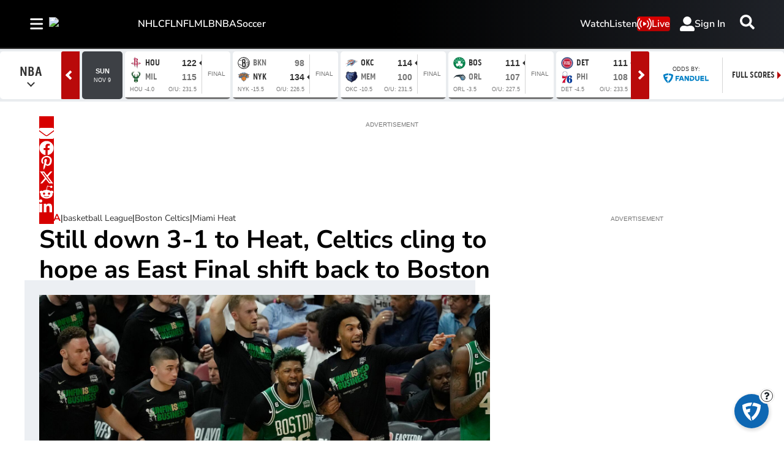

--- FILE ---
content_type: application/javascript
request_url: https://widgets.sports.bellmedia.ca/js/sport/bet-slip/production/bmw-bet-slip.umd.js
body_size: 77798
content:
(function(Xt){typeof define=="function"&&define.amd?define(Xt):Xt()})(function(){"use strict";var Xt={};/**
* @vue/shared v3.5.18
* (c) 2018-present Yuxi (Evan) You and Vue contributors
* @license MIT
**//*! #__NO_SIDE_EFFECTS__ */function ut(e){const t=Object.create(null);for(const i of e.split(","))t[i]=1;return i=>i in t}const K=Xt.NODE_ENV!=="production"?Object.freeze({}):{},Rt=Xt.NODE_ENV!=="production"?Object.freeze([]):[],ge=()=>{},Ir=()=>!1,$t=e=>e.charCodeAt(0)===111&&e.charCodeAt(1)===110&&(e.charCodeAt(2)>122||e.charCodeAt(2)<97),xi=e=>e.startsWith("onUpdate:"),le=Object.assign,dn=(e,t)=>{const i=e.indexOf(t);i>-1&&e.splice(i,1)},Dr=Object.prototype.hasOwnProperty,W=(e,t)=>Dr.call(e,t),k=Array.isArray,yt=e=>Ai(e)==="[object Map]",fs=e=>Ai(e)==="[object Set]",U=e=>typeof e=="function",se=e=>typeof e=="string",bt=e=>typeof e=="symbol",q=e=>e!==null&&typeof e=="object",gn=e=>(q(e)||U(e))&&U(e.then)&&U(e.catch),ps=Object.prototype.toString,Ai=e=>ps.call(e),fn=e=>Ai(e).slice(8,-1),Ti=e=>Ai(e)==="[object Object]",pn=e=>se(e)&&e!=="NaN"&&e[0]!=="-"&&""+parseInt(e,10)===e,qt=ut(",key,ref,ref_for,ref_key,onVnodeBeforeMount,onVnodeMounted,onVnodeBeforeUpdate,onVnodeUpdated,onVnodeBeforeUnmount,onVnodeUnmounted"),wr=ut("bind,cloak,else-if,else,for,html,if,model,on,once,pre,show,slot,text,memo"),Ei=e=>{const t=Object.create(null);return i=>t[i]||(t[i]=e(i))},yr=/-(\w)/g,Me=Ei(e=>e.replace(yr,(t,i)=>i?i.toUpperCase():"")),Cr=/\B([A-Z])/g,Te=Ei(e=>e.replace(Cr,"-$1").toLowerCase()),Ct=Ei(e=>e.charAt(0).toUpperCase()+e.slice(1)),jt=Ei(e=>e?`on${Ct(e)}`:""),_t=(e,t)=>!Object.is(e,t),ei=(e,...t)=>{for(let i=0;i<e.length;i++)e[i](...t)},ti=(e,t,i,n=!1)=>{Object.defineProperty(e,t,{configurable:!0,enumerable:!1,writable:n,value:i})},jr=e=>{const t=parseFloat(e);return isNaN(t)?e:t},Ms=e=>{const t=se(e)?Number(e):NaN;return isNaN(t)?e:t};let bs;const ii=()=>bs||(bs=typeof globalThis<"u"?globalThis:typeof self<"u"?self:typeof window<"u"?window:typeof global<"u"?global:{});function zi(e){if(k(e)){const t={};for(let i=0;i<e.length;i++){const n=e[i],s=se(n)?Tr(n):zi(n);if(s)for(const o in s)t[o]=s[o]}return t}else if(se(e)||q(e))return e}const Lr=/;(?![^(]*\))/g,xr=/:([^]+)/,Ar=/\/\*[^]*?\*\//g;function Tr(e){const t={};return e.replace(Ar,"").split(Lr).forEach(i=>{if(i){const n=i.split(xr);n.length>1&&(t[n[0].trim()]=n[1].trim())}}),t}function te(e){let t="";if(se(e))t=e;else if(k(e))for(let i=0;i<e.length;i++){const n=te(e[i]);n&&(t+=n+" ")}else if(q(e))for(const i in e)e[i]&&(t+=i+" ");return t.trim()}const Er="html,body,base,head,link,meta,style,title,address,article,aside,footer,header,hgroup,h1,h2,h3,h4,h5,h6,nav,section,div,dd,dl,dt,figcaption,figure,picture,hr,img,li,main,ol,p,pre,ul,a,b,abbr,bdi,bdo,br,cite,code,data,dfn,em,i,kbd,mark,q,rp,rt,ruby,s,samp,small,span,strong,sub,sup,time,u,var,wbr,area,audio,map,track,video,embed,object,param,source,canvas,script,noscript,del,ins,caption,col,colgroup,table,thead,tbody,td,th,tr,button,datalist,fieldset,form,input,label,legend,meter,optgroup,option,output,progress,select,textarea,details,dialog,menu,summary,template,blockquote,iframe,tfoot",zr="svg,animate,animateMotion,animateTransform,circle,clipPath,color-profile,defs,desc,discard,ellipse,feBlend,feColorMatrix,feComponentTransfer,feComposite,feConvolveMatrix,feDiffuseLighting,feDisplacementMap,feDistantLight,feDropShadow,feFlood,feFuncA,feFuncB,feFuncG,feFuncR,feGaussianBlur,feImage,feMerge,feMergeNode,feMorphology,feOffset,fePointLight,feSpecularLighting,feSpotLight,feTile,feTurbulence,filter,foreignObject,g,hatch,hatchpath,image,line,linearGradient,marker,mask,mesh,meshgradient,meshpatch,meshrow,metadata,mpath,path,pattern,polygon,polyline,radialGradient,rect,set,solidcolor,stop,switch,symbol,text,textPath,title,tspan,unknown,use,view",Sr="annotation,annotation-xml,maction,maligngroup,malignmark,math,menclose,merror,mfenced,mfrac,mfraction,mglyph,mi,mlabeledtr,mlongdiv,mmultiscripts,mn,mo,mover,mpadded,mphantom,mprescripts,mroot,mrow,ms,mscarries,mscarry,msgroup,msline,mspace,msqrt,msrow,mstack,mstyle,msub,msubsup,msup,mtable,mtd,mtext,mtr,munder,munderover,none,semantics",Or=ut(Er),vr=ut(zr),kr=ut(Sr),Yr=ut("itemscope,allowfullscreen,formnovalidate,ismap,nomodule,novalidate,readonly");function _s(e){return!!e||e===""}const ms=e=>!!(e&&e.__v_isRef===!0),A=e=>se(e)?e:e==null?"":k(e)||q(e)&&(e.toString===ps||!U(e.toString))?ms(e)?A(e.value):JSON.stringify(e,hs,2):String(e),hs=(e,t)=>ms(t)?hs(e,t.value):yt(t)?{[`Map(${t.size})`]:[...t.entries()].reduce((i,[n,s],o)=>(i[Mn(n,o)+" =>"]=s,i),{})}:fs(t)?{[`Set(${t.size})`]:[...t.values()].map(i=>Mn(i))}:bt(t)?Mn(t):q(t)&&!k(t)&&!Ti(t)?String(t):t,Mn=(e,t="")=>{var i;return bt(e)?`Symbol(${(i=e.description)!=null?i:t})`:e};var ie={VITE_STATS_API_URL:"https://next-gen.sports.bellmedia.ca/v2",VITE_STATS_SPORTS_API_URL:"https://stats.sports.bellmedia.ca",VITE_ENV:"production"};function Ke(e,...t){console.warn(`[Vue warn] ${e}`,...t)}let Ee;class Ur{constructor(t=!1){this.detached=t,this._active=!0,this._on=0,this.effects=[],this.cleanups=[],this._isPaused=!1,this.parent=Ee,!t&&Ee&&(this.index=(Ee.scopes||(Ee.scopes=[])).push(this)-1)}get active(){return this._active}pause(){if(this._active){this._isPaused=!0;let t,i;if(this.scopes)for(t=0,i=this.scopes.length;t<i;t++)this.scopes[t].pause();for(t=0,i=this.effects.length;t<i;t++)this.effects[t].pause()}}resume(){if(this._active&&this._isPaused){this._isPaused=!1;let t,i;if(this.scopes)for(t=0,i=this.scopes.length;t<i;t++)this.scopes[t].resume();for(t=0,i=this.effects.length;t<i;t++)this.effects[t].resume()}}run(t){if(this._active){const i=Ee;try{return Ee=this,t()}finally{Ee=i}}else ie.NODE_ENV!=="production"&&Ke("cannot run an inactive effect scope.")}on(){++this._on===1&&(this.prevScope=Ee,Ee=this)}off(){this._on>0&&--this._on===0&&(Ee=this.prevScope,this.prevScope=void 0)}stop(t){if(this._active){this._active=!1;let i,n;for(i=0,n=this.effects.length;i<n;i++)this.effects[i].stop();for(this.effects.length=0,i=0,n=this.cleanups.length;i<n;i++)this.cleanups[i]();if(this.cleanups.length=0,this.scopes){for(i=0,n=this.scopes.length;i<n;i++)this.scopes[i].stop(!0);this.scopes.length=0}if(!this.detached&&this.parent&&!t){const s=this.parent.scopes.pop();s&&s!==this&&(this.parent.scopes[this.index]=s,s.index=this.index)}this.parent=void 0}}}function Pr(){return Ee}let X;const bn=new WeakSet;class Ns{constructor(t){this.fn=t,this.deps=void 0,this.depsTail=void 0,this.flags=5,this.next=void 0,this.cleanup=void 0,this.scheduler=void 0,Ee&&Ee.active&&Ee.effects.push(this)}pause(){this.flags|=64}resume(){this.flags&64&&(this.flags&=-65,bn.has(this)&&(bn.delete(this),this.trigger()))}notify(){this.flags&2&&!(this.flags&32)||this.flags&8||Ds(this)}run(){if(!(this.flags&1))return this.fn();this.flags|=2,Ls(this),ws(this);const t=X,i=He;X=this,He=!0;try{return this.fn()}finally{ie.NODE_ENV!=="production"&&X!==this&&Ke("Active effect was not restored correctly - this is likely a Vue internal bug."),ys(this),X=t,He=i,this.flags&=-3}}stop(){if(this.flags&1){for(let t=this.deps;t;t=t.nextDep)Nn(t);this.deps=this.depsTail=void 0,Ls(this),this.onStop&&this.onStop(),this.flags&=-2}}trigger(){this.flags&64?bn.add(this):this.scheduler?this.scheduler():this.runIfDirty()}runIfDirty(){hn(this)&&this.run()}get dirty(){return hn(this)}}let Is=0,ni,si;function Ds(e,t=!1){if(e.flags|=8,t){e.next=si,si=e;return}e.next=ni,ni=e}function _n(){Is++}function mn(){if(--Is>0)return;if(si){let t=si;for(si=void 0;t;){const i=t.next;t.next=void 0,t.flags&=-9,t=i}}let e;for(;ni;){let t=ni;for(ni=void 0;t;){const i=t.next;if(t.next=void 0,t.flags&=-9,t.flags&1)try{t.trigger()}catch(n){e||(e=n)}t=i}}if(e)throw e}function ws(e){for(let t=e.deps;t;t=t.nextDep)t.version=-1,t.prevActiveLink=t.dep.activeLink,t.dep.activeLink=t}function ys(e){let t,i=e.depsTail,n=i;for(;n;){const s=n.prevDep;n.version===-1?(n===i&&(i=s),Nn(n),Br(n)):t=n,n.dep.activeLink=n.prevActiveLink,n.prevActiveLink=void 0,n=s}e.deps=t,e.depsTail=i}function hn(e){for(let t=e.deps;t;t=t.nextDep)if(t.dep.version!==t.version||t.dep.computed&&(Cs(t.dep.computed)||t.dep.version!==t.version))return!0;return!!e._dirty}function Cs(e){if(e.flags&4&&!(e.flags&16)||(e.flags&=-17,e.globalVersion===oi)||(e.globalVersion=oi,!e.isSSR&&e.flags&128&&(!e.deps&&!e._dirty||!hn(e))))return;e.flags|=2;const t=e.dep,i=X,n=He;X=e,He=!0;try{ws(e);const s=e.fn(e._value);(t.version===0||_t(s,e._value))&&(e.flags|=128,e._value=s,t.version++)}catch(s){throw t.version++,s}finally{X=i,He=n,ys(e),e.flags&=-3}}function Nn(e,t=!1){const{dep:i,prevSub:n,nextSub:s}=e;if(n&&(n.nextSub=s,e.prevSub=void 0),s&&(s.prevSub=n,e.nextSub=void 0),ie.NODE_ENV!=="production"&&i.subsHead===e&&(i.subsHead=s),i.subs===e&&(i.subs=n,!n&&i.computed)){i.computed.flags&=-5;for(let o=i.computed.deps;o;o=o.nextDep)Nn(o,!0)}!t&&!--i.sc&&i.map&&i.map.delete(i.key)}function Br(e){const{prevDep:t,nextDep:i}=e;t&&(t.nextDep=i,e.prevDep=void 0),i&&(i.prevDep=t,e.nextDep=void 0)}let He=!0;const js=[];function Fe(){js.push(He),He=!1}function Ze(){const e=js.pop();He=e===void 0?!0:e}function Ls(e){const{cleanup:t}=e;if(e.cleanup=void 0,t){const i=X;X=void 0;try{t()}finally{X=i}}}let oi=0;class Qr{constructor(t,i){this.sub=t,this.dep=i,this.version=i.version,this.nextDep=this.prevDep=this.nextSub=this.prevSub=this.prevActiveLink=void 0}}class In{constructor(t){this.computed=t,this.version=0,this.activeLink=void 0,this.subs=void 0,this.map=void 0,this.key=void 0,this.sc=0,this.__v_skip=!0,ie.NODE_ENV!=="production"&&(this.subsHead=void 0)}track(t){if(!X||!He||X===this.computed)return;let i=this.activeLink;if(i===void 0||i.sub!==X)i=this.activeLink=new Qr(X,this),X.deps?(i.prevDep=X.depsTail,X.depsTail.nextDep=i,X.depsTail=i):X.deps=X.depsTail=i,xs(i);else if(i.version===-1&&(i.version=this.version,i.nextDep)){const n=i.nextDep;n.prevDep=i.prevDep,i.prevDep&&(i.prevDep.nextDep=n),i.prevDep=X.depsTail,i.nextDep=void 0,X.depsTail.nextDep=i,X.depsTail=i,X.deps===i&&(X.deps=n)}return ie.NODE_ENV!=="production"&&X.onTrack&&X.onTrack(le({effect:X},t)),i}trigger(t){this.version++,oi++,this.notify(t)}notify(t){_n();try{if(ie.NODE_ENV!=="production")for(let i=this.subsHead;i;i=i.nextSub)i.sub.onTrigger&&!(i.sub.flags&8)&&i.sub.onTrigger(le({effect:i.sub},t));for(let i=this.subs;i;i=i.prevSub)i.sub.notify()&&i.sub.dep.notify()}finally{mn()}}}function xs(e){if(e.dep.sc++,e.sub.flags&4){const t=e.dep.computed;if(t&&!e.dep.subs){t.flags|=20;for(let n=t.deps;n;n=n.nextDep)xs(n)}const i=e.dep.subs;i!==e&&(e.prevSub=i,i&&(i.nextSub=e)),ie.NODE_ENV!=="production"&&e.dep.subsHead===void 0&&(e.dep.subsHead=e),e.dep.subs=e}}const Dn=new WeakMap,Lt=Symbol(ie.NODE_ENV!=="production"?"Object iterate":""),wn=Symbol(ie.NODE_ENV!=="production"?"Map keys iterate":""),ri=Symbol(ie.NODE_ENV!=="production"?"Array iterate":"");function fe(e,t,i){if(He&&X){let n=Dn.get(e);n||Dn.set(e,n=new Map);let s=n.get(i);s||(n.set(i,s=new In),s.map=n,s.key=i),ie.NODE_ENV!=="production"?s.track({target:e,type:t,key:i}):s.track()}}function Xe(e,t,i,n,s,o){const r=Dn.get(e);if(!r){oi++;return}const l=a=>{a&&(ie.NODE_ENV!=="production"?a.trigger({target:e,type:t,key:i,newValue:n,oldValue:s,oldTarget:o}):a.trigger())};if(_n(),t==="clear")r.forEach(l);else{const a=k(e),g=a&&pn(i);if(a&&i==="length"){const f=Number(n);r.forEach((d,N)=>{(N==="length"||N===ri||!bt(N)&&N>=f)&&l(d)})}else switch((i!==void 0||r.has(void 0))&&l(r.get(i)),g&&l(r.get(ri)),t){case"add":a?g&&l(r.get("length")):(l(r.get(Lt)),yt(e)&&l(r.get(wn)));break;case"delete":a||(l(r.get(Lt)),yt(e)&&l(r.get(wn)));break;case"set":yt(e)&&l(r.get(Lt));break}}mn()}function Gt(e){const t=G(e);return t===e?t:(fe(t,"iterate",ri),je(e)?t:t.map(Ne))}function Si(e){return fe(e=G(e),"iterate",ri),e}const Rr={__proto__:null,[Symbol.iterator](){return yn(this,Symbol.iterator,Ne)},concat(...e){return Gt(this).concat(...e.map(t=>k(t)?Gt(t):t))},entries(){return yn(this,"entries",e=>(e[1]=Ne(e[1]),e))},every(e,t){return dt(this,"every",e,t,void 0,arguments)},filter(e,t){return dt(this,"filter",e,t,i=>i.map(Ne),arguments)},find(e,t){return dt(this,"find",e,t,Ne,arguments)},findIndex(e,t){return dt(this,"findIndex",e,t,void 0,arguments)},findLast(e,t){return dt(this,"findLast",e,t,Ne,arguments)},findLastIndex(e,t){return dt(this,"findLastIndex",e,t,void 0,arguments)},forEach(e,t){return dt(this,"forEach",e,t,void 0,arguments)},includes(...e){return Cn(this,"includes",e)},indexOf(...e){return Cn(this,"indexOf",e)},join(e){return Gt(this).join(e)},lastIndexOf(...e){return Cn(this,"lastIndexOf",e)},map(e,t){return dt(this,"map",e,t,void 0,arguments)},pop(){return li(this,"pop")},push(...e){return li(this,"push",e)},reduce(e,...t){return As(this,"reduce",e,t)},reduceRight(e,...t){return As(this,"reduceRight",e,t)},shift(){return li(this,"shift")},some(e,t){return dt(this,"some",e,t,void 0,arguments)},splice(...e){return li(this,"splice",e)},toReversed(){return Gt(this).toReversed()},toSorted(e){return Gt(this).toSorted(e)},toSpliced(...e){return Gt(this).toSpliced(...e)},unshift(...e){return li(this,"unshift",e)},values(){return yn(this,"values",Ne)}};function yn(e,t,i){const n=Si(e),s=n[t]();return n!==e&&!je(e)&&(s._next=s.next,s.next=()=>{const o=s._next();return o.value&&(o.value=i(o.value)),o}),s}const Gr=Array.prototype;function dt(e,t,i,n,s,o){const r=Si(e),l=r!==e&&!je(e),a=r[t];if(a!==Gr[t]){const d=a.apply(e,o);return l?Ne(d):d}let g=i;r!==e&&(l?g=function(d,N){return i.call(this,Ne(d),N,e)}:i.length>2&&(g=function(d,N){return i.call(this,d,N,e)}));const f=a.call(r,g,n);return l&&s?s(f):f}function As(e,t,i,n){const s=Si(e);let o=i;return s!==e&&(je(e)?i.length>3&&(o=function(r,l,a){return i.call(this,r,l,a,e)}):o=function(r,l,a){return i.call(this,r,Ne(l),a,e)}),s[t](o,...n)}function Cn(e,t,i){const n=G(e);fe(n,"iterate",ri);const s=n[t](...i);return(s===-1||s===!1)&&Ui(i[0])?(i[0]=G(i[0]),n[t](...i)):s}function li(e,t,i=[]){Fe(),_n();const n=G(e)[t].apply(e,i);return mn(),Ze(),n}const Vr=ut("__proto__,__v_isRef,__isVue"),Ts=new Set(Object.getOwnPropertyNames(Symbol).filter(e=>e!=="arguments"&&e!=="caller").map(e=>Symbol[e]).filter(bt));function Hr(e){bt(e)||(e=String(e));const t=G(this);return fe(t,"has",e),t.hasOwnProperty(e)}class Es{constructor(t=!1,i=!1){this._isReadonly=t,this._isShallow=i}get(t,i,n){if(i==="__v_skip")return t.__v_skip;const s=this._isReadonly,o=this._isShallow;if(i==="__v_isReactive")return!s;if(i==="__v_isReadonly")return s;if(i==="__v_isShallow")return o;if(i==="__v_raw")return n===(s?o?Us:Ys:o?ks:vs).get(t)||Object.getPrototypeOf(t)===Object.getPrototypeOf(n)?t:void 0;const r=k(t);if(!s){let a;if(r&&(a=Rr[i]))return a;if(i==="hasOwnProperty")return Hr}const l=Reflect.get(t,i,ce(t)?t:n);return(bt(i)?Ts.has(i):Vr(i))||(s||fe(t,"get",i),o)?l:ce(l)?r&&pn(i)?l:l.value:q(l)?s?Ps(l):xt(l):l}}class zs extends Es{constructor(t=!1){super(!1,t)}set(t,i,n,s){let o=t[i];if(!this._isShallow){const a=qe(o);if(!je(n)&&!qe(n)&&(o=G(o),n=G(n)),!k(t)&&ce(o)&&!ce(n))return a?!1:(o.value=n,!0)}const r=k(t)&&pn(i)?Number(i)<t.length:W(t,i),l=Reflect.set(t,i,n,ce(t)?t:s);return t===G(s)&&(r?_t(n,o)&&Xe(t,"set",i,n,o):Xe(t,"add",i,n)),l}deleteProperty(t,i){const n=W(t,i),s=t[i],o=Reflect.deleteProperty(t,i);return o&&n&&Xe(t,"delete",i,void 0,s),o}has(t,i){const n=Reflect.has(t,i);return(!bt(i)||!Ts.has(i))&&fe(t,"has",i),n}ownKeys(t){return fe(t,"iterate",k(t)?"length":Lt),Reflect.ownKeys(t)}}class Ss extends Es{constructor(t=!1){super(!0,t)}set(t,i){return ie.NODE_ENV!=="production"&&Ke(`Set operation on key "${String(i)}" failed: target is readonly.`,t),!0}deleteProperty(t,i){return ie.NODE_ENV!=="production"&&Ke(`Delete operation on key "${String(i)}" failed: target is readonly.`,t),!0}}const Fr=new zs,Zr=new Ss,Wr=new zs(!0),Jr=new Ss(!0),jn=e=>e,Oi=e=>Reflect.getPrototypeOf(e);function Kr(e,t,i){return function(...n){const s=this.__v_raw,o=G(s),r=yt(o),l=e==="entries"||e===Symbol.iterator&&r,a=e==="keys"&&r,g=s[e](...n),f=i?jn:t?Pi:Ne;return!t&&fe(o,"iterate",a?wn:Lt),{next(){const{value:d,done:N}=g.next();return N?{value:d,done:N}:{value:l?[f(d[0]),f(d[1])]:f(d),done:N}},[Symbol.iterator](){return this}}}}function vi(e){return function(...t){if(ie.NODE_ENV!=="production"){const i=t[0]?`on key "${t[0]}" `:"";Ke(`${Ct(e)} operation ${i}failed: target is readonly.`,G(this))}return e==="delete"?!1:e==="clear"?void 0:this}}function Xr(e,t){const i={get(s){const o=this.__v_raw,r=G(o),l=G(s);e||(_t(s,l)&&fe(r,"get",s),fe(r,"get",l));const{has:a}=Oi(r),g=t?jn:e?Pi:Ne;if(a.call(r,s))return g(o.get(s));if(a.call(r,l))return g(o.get(l));o!==r&&o.get(s)},get size(){const s=this.__v_raw;return!e&&fe(G(s),"iterate",Lt),Reflect.get(s,"size",s)},has(s){const o=this.__v_raw,r=G(o),l=G(s);return e||(_t(s,l)&&fe(r,"has",s),fe(r,"has",l)),s===l?o.has(s):o.has(s)||o.has(l)},forEach(s,o){const r=this,l=r.__v_raw,a=G(l),g=t?jn:e?Pi:Ne;return!e&&fe(a,"iterate",Lt),l.forEach((f,d)=>s.call(o,g(f),g(d),r))}};return le(i,e?{add:vi("add"),set:vi("set"),delete:vi("delete"),clear:vi("clear")}:{add(s){!t&&!je(s)&&!qe(s)&&(s=G(s));const o=G(this);return Oi(o).has.call(o,s)||(o.add(s),Xe(o,"add",s,s)),this},set(s,o){!t&&!je(o)&&!qe(o)&&(o=G(o));const r=G(this),{has:l,get:a}=Oi(r);let g=l.call(r,s);g?ie.NODE_ENV!=="production"&&Os(r,l,s):(s=G(s),g=l.call(r,s));const f=a.call(r,s);return r.set(s,o),g?_t(o,f)&&Xe(r,"set",s,o,f):Xe(r,"add",s,o),this},delete(s){const o=G(this),{has:r,get:l}=Oi(o);let a=r.call(o,s);a?ie.NODE_ENV!=="production"&&Os(o,r,s):(s=G(s),a=r.call(o,s));const g=l?l.call(o,s):void 0,f=o.delete(s);return a&&Xe(o,"delete",s,void 0,g),f},clear(){const s=G(this),o=s.size!==0,r=ie.NODE_ENV!=="production"?yt(s)?new Map(s):new Set(s):void 0,l=s.clear();return o&&Xe(s,"clear",void 0,void 0,r),l}}),["keys","values","entries",Symbol.iterator].forEach(s=>{i[s]=Kr(s,e,t)}),i}function ki(e,t){const i=Xr(e,t);return(n,s,o)=>s==="__v_isReactive"?!e:s==="__v_isReadonly"?e:s==="__v_raw"?n:Reflect.get(W(i,s)&&s in n?i:n,s,o)}const $r={get:ki(!1,!1)},qr={get:ki(!1,!0)},el={get:ki(!0,!1)},tl={get:ki(!0,!0)};function Os(e,t,i){const n=G(i);if(n!==i&&t.call(e,n)){const s=fn(e);Ke(`Reactive ${s} contains both the raw and reactive versions of the same object${s==="Map"?" as keys":""}, which can lead to inconsistencies. Avoid differentiating between the raw and reactive versions of an object and only use the reactive version if possible.`)}}const vs=new WeakMap,ks=new WeakMap,Ys=new WeakMap,Us=new WeakMap;function il(e){switch(e){case"Object":case"Array":return 1;case"Map":case"Set":case"WeakMap":case"WeakSet":return 2;default:return 0}}function nl(e){return e.__v_skip||!Object.isExtensible(e)?0:il(fn(e))}function xt(e){return qe(e)?e:Yi(e,!1,Fr,$r,vs)}function sl(e){return Yi(e,!1,Wr,qr,ks)}function Ps(e){return Yi(e,!0,Zr,el,Ys)}function $e(e){return Yi(e,!0,Jr,tl,Us)}function Yi(e,t,i,n,s){if(!q(e))return ie.NODE_ENV!=="production"&&Ke(`value cannot be made ${t?"readonly":"reactive"}: ${String(e)}`),e;if(e.__v_raw&&!(t&&e.__v_isReactive))return e;const o=nl(e);if(o===0)return e;const r=s.get(e);if(r)return r;const l=new Proxy(e,o===2?n:i);return s.set(e,l),l}function At(e){return qe(e)?At(e.__v_raw):!!(e&&e.__v_isReactive)}function qe(e){return!!(e&&e.__v_isReadonly)}function je(e){return!!(e&&e.__v_isShallow)}function Ui(e){return e?!!e.__v_raw:!1}function G(e){const t=e&&e.__v_raw;return t?G(t):e}function ol(e){return!W(e,"__v_skip")&&Object.isExtensible(e)&&ti(e,"__v_skip",!0),e}const Ne=e=>q(e)?xt(e):e,Pi=e=>q(e)?Ps(e):e;function ce(e){return e?e.__v_isRef===!0:!1}function P(e){return rl(e,!1)}function rl(e,t){return ce(e)?e:new ll(e,t)}class ll{constructor(t,i){this.dep=new In,this.__v_isRef=!0,this.__v_isShallow=!1,this._rawValue=i?t:G(t),this._value=i?t:Ne(t),this.__v_isShallow=i}get value(){return ie.NODE_ENV!=="production"?this.dep.track({target:this,type:"get",key:"value"}):this.dep.track(),this._value}set value(t){const i=this._rawValue,n=this.__v_isShallow||je(t)||qe(t);t=n?t:G(t),_t(t,i)&&(this._rawValue=t,this._value=n?t:Ne(t),ie.NODE_ENV!=="production"?this.dep.trigger({target:this,type:"set",key:"value",newValue:t,oldValue:i}):this.dep.trigger())}}function Bs(e){return ce(e)?e.value:e}const al={get:(e,t,i)=>t==="__v_raw"?e:Bs(Reflect.get(e,t,i)),set:(e,t,i,n)=>{const s=e[t];return ce(s)&&!ce(i)?(s.value=i,!0):Reflect.set(e,t,i,n)}};function Qs(e){return At(e)?e:new Proxy(e,al)}class cl{constructor(t,i,n){this.fn=t,this.setter=i,this._value=void 0,this.dep=new In(this),this.__v_isRef=!0,this.deps=void 0,this.depsTail=void 0,this.flags=16,this.globalVersion=oi-1,this.next=void 0,this.effect=this,this.__v_isReadonly=!i,this.isSSR=n}notify(){if(this.flags|=16,!(this.flags&8)&&X!==this)return Ds(this,!0),!0}get value(){const t=ie.NODE_ENV!=="production"?this.dep.track({target:this,type:"get",key:"value"}):this.dep.track();return Cs(this),t&&(t.version=this.dep.version),this._value}set value(t){this.setter?this.setter(t):ie.NODE_ENV!=="production"&&Ke("Write operation failed: computed value is readonly")}}function ul(e,t,i=!1){let n,s;return U(e)?n=e:(n=e.get,s=e.set),new cl(n,s,i)}const Bi={},Qi=new WeakMap;let Tt;function dl(e,t=!1,i=Tt){if(i){let n=Qi.get(i);n||Qi.set(i,n=[]),n.push(e)}else ie.NODE_ENV!=="production"&&!t&&Ke("onWatcherCleanup() was called when there was no active watcher to associate with.")}function gl(e,t,i=K){const{immediate:n,deep:s,once:o,scheduler:r,augmentJob:l,call:a}=i,g=z=>{(i.onWarn||Ke)("Invalid watch source: ",z,"A watch source can only be a getter/effect function, a ref, a reactive object, or an array of these types.")},f=z=>s?z:je(z)||s===!1||s===0?gt(z,1):gt(z);let d,N,y,L,E=!1,R=!1;if(ce(e)?(N=()=>e.value,E=je(e)):At(e)?(N=()=>f(e),E=!0):k(e)?(R=!0,E=e.some(z=>At(z)||je(z)),N=()=>e.map(z=>{if(ce(z))return z.value;if(At(z))return f(z);if(U(z))return a?a(z,2):z();ie.NODE_ENV!=="production"&&g(z)})):U(e)?t?N=a?()=>a(e,2):e:N=()=>{if(y){Fe();try{y()}finally{Ze()}}const z=Tt;Tt=d;try{return a?a(e,3,[L]):e(L)}finally{Tt=z}}:(N=ge,ie.NODE_ENV!=="production"&&g(e)),t&&s){const z=N,re=s===!0?1/0:s;N=()=>gt(z(),re)}const B=Pr(),V=()=>{d.stop(),B&&B.active&&dn(B.effects,d)};if(o&&t){const z=t;t=(...re)=>{z(...re),V()}}let O=R?new Array(e.length).fill(Bi):Bi;const ee=z=>{if(!(!(d.flags&1)||!d.dirty&&!z))if(t){const re=d.run();if(s||E||(R?re.some((pe,de)=>_t(pe,O[de])):_t(re,O))){y&&y();const pe=Tt;Tt=d;try{const de=[re,O===Bi?void 0:R&&O[0]===Bi?[]:O,L];O=re,a?a(t,3,de):t(...de)}finally{Tt=pe}}}else d.run()};return l&&l(ee),d=new Ns(N),d.scheduler=r?()=>r(ee,!1):ee,L=z=>dl(z,!1,d),y=d.onStop=()=>{const z=Qi.get(d);if(z){if(a)a(z,4);else for(const re of z)re();Qi.delete(d)}},ie.NODE_ENV!=="production"&&(d.onTrack=i.onTrack,d.onTrigger=i.onTrigger),t?n?ee(!0):O=d.run():r?r(ee.bind(null,!0),!0):d.run(),V.pause=d.pause.bind(d),V.resume=d.resume.bind(d),V.stop=V,V}function gt(e,t=1/0,i){if(t<=0||!q(e)||e.__v_skip||(i=i||new Set,i.has(e)))return e;if(i.add(e),t--,ce(e))gt(e.value,t,i);else if(k(e))for(let n=0;n<e.length;n++)gt(e[n],t,i);else if(fs(e)||yt(e))e.forEach(n=>{gt(n,t,i)});else if(Ti(e)){for(const n in e)gt(e[n],t,i);for(const n of Object.getOwnPropertySymbols(e))Object.prototype.propertyIsEnumerable.call(e,n)&&gt(e[n],t,i)}return e}var p={VITE_STATS_API_URL:"https://next-gen.sports.bellmedia.ca/v2",VITE_STATS_SPORTS_API_URL:"https://stats.sports.bellmedia.ca",VITE_ENV:"production"};const Et=[];function Ri(e){Et.push(e)}function Gi(){Et.pop()}let Ln=!1;function w(e,...t){if(Ln)return;Ln=!0,Fe();const i=Et.length?Et[Et.length-1].component:null,n=i&&i.appContext.config.warnHandler,s=fl();if(n)Vt(n,i,11,[e+t.map(o=>{var r,l;return(l=(r=o.toString)==null?void 0:r.call(o))!=null?l:JSON.stringify(o)}).join(""),i&&i.proxy,s.map(({vnode:o})=>`at <${an(i,o.type)}>`).join(`
`),s]);else{const o=[`[Vue warn]: ${e}`,...t];s.length&&o.push(`
`,...pl(s)),console.warn(...o)}Ze(),Ln=!1}function fl(){let e=Et[Et.length-1];if(!e)return[];const t=[];for(;e;){const i=t[0];i&&i.vnode===e?i.recurseCount++:t.push({vnode:e,recurseCount:0});const n=e.component&&e.component.parent;e=n&&n.vnode}return t}function pl(e){const t=[];return e.forEach((i,n)=>{t.push(...n===0?[]:[`
`],...Ml(i))}),t}function Ml({vnode:e,recurseCount:t}){const i=t>0?`... (${t} recursive calls)`:"",n=e.component?e.component.parent==null:!1,s=` at <${an(e.component,e.type,n)}`,o=">"+i;return e.props?[s,...bl(e.props),o]:[s+o]}function bl(e){const t=[],i=Object.keys(e);return i.slice(0,3).forEach(n=>{t.push(...Rs(n,e[n]))}),i.length>3&&t.push(" ..."),t}function Rs(e,t,i){return se(t)?(t=JSON.stringify(t),i?t:[`${e}=${t}`]):typeof t=="number"||typeof t=="boolean"||t==null?i?t:[`${e}=${t}`]:ce(t)?(t=Rs(e,G(t.value),!0),i?t:[`${e}=Ref<`,t,">"]):U(t)?[`${e}=fn${t.name?`<${t.name}>`:""}`]:(t=G(t),i?t:[`${e}=`,t])}const xn={sp:"serverPrefetch hook",bc:"beforeCreate hook",c:"created hook",bm:"beforeMount hook",m:"mounted hook",bu:"beforeUpdate hook",u:"updated",bum:"beforeUnmount hook",um:"unmounted hook",a:"activated hook",da:"deactivated hook",ec:"errorCaptured hook",rtc:"renderTracked hook",rtg:"renderTriggered hook",0:"setup function",1:"render function",2:"watcher getter",3:"watcher callback",4:"watcher cleanup function",5:"native event handler",6:"component event handler",7:"vnode hook",8:"directive hook",9:"transition hook",10:"app errorHandler",11:"app warnHandler",12:"ref function",13:"async component loader",14:"scheduler flush",15:"component update",16:"app unmount cleanup function"};function Vt(e,t,i,n){try{return n?e(...n):e()}catch(s){ai(s,t,i)}}function et(e,t,i,n){if(U(e)){const s=Vt(e,t,i,n);return s&&gn(s)&&s.catch(o=>{ai(o,t,i)}),s}if(k(e)){const s=[];for(let o=0;o<e.length;o++)s.push(et(e[o],t,i,n));return s}else p.NODE_ENV!=="production"&&w(`Invalid value type passed to callWithAsyncErrorHandling(): ${typeof e}`)}function ai(e,t,i,n=!0){const s=t?t.vnode:null,{errorHandler:o,throwUnhandledErrorInProduction:r}=t&&t.appContext.config||K;if(t){let l=t.parent;const a=t.proxy,g=p.NODE_ENV!=="production"?xn[i]:`https://vuejs.org/error-reference/#runtime-${i}`;for(;l;){const f=l.ec;if(f){for(let d=0;d<f.length;d++)if(f[d](e,a,g)===!1)return}l=l.parent}if(o){Fe(),Vt(o,null,10,[e,a,g]),Ze();return}}_l(e,i,s,n,r)}function _l(e,t,i,n=!0,s=!1){if(p.NODE_ENV!=="production"){const o=xn[t];if(i&&Ri(i),w(`Unhandled error${o?` during execution of ${o}`:""}`),i&&Gi(),n)throw e;console.error(e)}else{if(s)throw e;console.error(e)}}const Le=[];let tt=-1;const Ht=[];let mt=null,Ft=0;const Gs=Promise.resolve();let Vi=null;const ml=100;function zt(e){const t=Vi||Gs;return e?t.then(this?e.bind(this):e):t}function hl(e){let t=tt+1,i=Le.length;for(;t<i;){const n=t+i>>>1,s=Le[n],o=ci(s);o<e||o===e&&s.flags&2?t=n+1:i=n}return t}function Hi(e){if(!(e.flags&1)){const t=ci(e),i=Le[Le.length-1];!i||!(e.flags&2)&&t>=ci(i)?Le.push(e):Le.splice(hl(t),0,e),e.flags|=1,Vs()}}function Vs(){Vi||(Vi=Gs.then(Ws))}function Hs(e){k(e)?Ht.push(...e):mt&&e.id===-1?mt.splice(Ft+1,0,e):e.flags&1||(Ht.push(e),e.flags|=1),Vs()}function Fs(e,t,i=tt+1){for(p.NODE_ENV!=="production"&&(t=t||new Map);i<Le.length;i++){const n=Le[i];if(n&&n.flags&2){if(e&&n.id!==e.uid||p.NODE_ENV!=="production"&&An(t,n))continue;Le.splice(i,1),i--,n.flags&4&&(n.flags&=-2),n(),n.flags&4||(n.flags&=-2)}}}function Zs(e){if(Ht.length){const t=[...new Set(Ht)].sort((i,n)=>ci(i)-ci(n));if(Ht.length=0,mt){mt.push(...t);return}for(mt=t,p.NODE_ENV!=="production"&&(e=e||new Map),Ft=0;Ft<mt.length;Ft++){const i=mt[Ft];p.NODE_ENV!=="production"&&An(e,i)||(i.flags&4&&(i.flags&=-2),i.flags&8||i(),i.flags&=-2)}mt=null,Ft=0}}const ci=e=>e.id==null?e.flags&2?-1:1/0:e.id;function Ws(e){p.NODE_ENV!=="production"&&(e=e||new Map);const t=p.NODE_ENV!=="production"?i=>An(e,i):ge;try{for(tt=0;tt<Le.length;tt++){const i=Le[tt];if(i&&!(i.flags&8)){if(p.NODE_ENV!=="production"&&t(i))continue;i.flags&4&&(i.flags&=-2),Vt(i,i.i,i.i?15:14),i.flags&4||(i.flags&=-2)}}}finally{for(;tt<Le.length;tt++){const i=Le[tt];i&&(i.flags&=-2)}tt=-1,Le.length=0,Zs(e),Vi=null,(Le.length||Ht.length)&&Ws(e)}}function An(e,t){const i=e.get(t)||0;if(i>ml){const n=t.i,s=n&&es(n.type);return ai(`Maximum recursive updates exceeded${s?` in component <${s}>`:""}. This means you have a reactive effect that is mutating its own dependencies and thus recursively triggering itself. Possible sources include component template, render function, updated hook or watcher source function.`,null,10),!0}return e.set(t,i+1),!1}let it=!1;const Fi=new Map;p.NODE_ENV!=="production"&&(ii().__VUE_HMR_RUNTIME__={createRecord:Tn(Js),rerender:Tn(Dl),reload:Tn(wl)});const St=new Map;function Nl(e){const t=e.type.__hmrId;let i=St.get(t);i||(Js(t,e.type),i=St.get(t)),i.instances.add(e)}function Il(e){St.get(e.type.__hmrId).instances.delete(e)}function Js(e,t){return St.has(e)?!1:(St.set(e,{initialDef:Zi(t),instances:new Set}),!0)}function Zi(e){return Jo(e)?e.__vccOpts:e}function Dl(e,t){const i=St.get(e);i&&(i.initialDef.render=t,[...i.instances].forEach(n=>{t&&(n.render=t,Zi(n.type).render=t),n.renderCache=[],it=!0,n.update(),it=!1}))}function wl(e,t){const i=St.get(e);if(!i)return;t=Zi(t),Ks(i.initialDef,t);const n=[...i.instances];for(let s=0;s<n.length;s++){const o=n[s],r=Zi(o.type);let l=Fi.get(r);l||(r!==i.initialDef&&Ks(r,t),Fi.set(r,l=new Set)),l.add(o),o.appContext.propsCache.delete(o.type),o.appContext.emitsCache.delete(o.type),o.appContext.optionsCache.delete(o.type),o.ceReload?(l.add(o),o.ceReload(t.styles),l.delete(o)):o.parent?Hi(()=>{it=!0,o.parent.update(),it=!1,l.delete(o)}):o.appContext.reload?o.appContext.reload():typeof window<"u"?window.location.reload():console.warn("[HMR] Root or manually mounted instance modified. Full reload required."),o.root.ce&&o!==o.root&&o.root.ce._removeChildStyle(r)}Hs(()=>{Fi.clear()})}function Ks(e,t){le(e,t);for(const i in e)i!=="__file"&&!(i in t)&&delete e[i]}function Tn(e){return(t,i)=>{try{return e(t,i)}catch(n){console.error(n),console.warn("[HMR] Something went wrong during Vue component hot-reload. Full reload required.")}}}let nt,ui=[],En=!1;function di(e,...t){nt?nt.emit(e,...t):En||ui.push({event:e,args:t})}function Xs(e,t){var i,n;nt=e,nt?(nt.enabled=!0,ui.forEach(({event:s,args:o})=>nt.emit(s,...o)),ui=[]):typeof window<"u"&&window.HTMLElement&&!((n=(i=window.navigator)==null?void 0:i.userAgent)!=null&&n.includes("jsdom"))?((t.__VUE_DEVTOOLS_HOOK_REPLAY__=t.__VUE_DEVTOOLS_HOOK_REPLAY__||[]).push(o=>{Xs(o,t)}),setTimeout(()=>{nt||(t.__VUE_DEVTOOLS_HOOK_REPLAY__=null,En=!0,ui=[])},3e3)):(En=!0,ui=[])}function yl(e,t){di("app:init",e,t,{Fragment:ue,Text:bi,Comment:ve,Static:nn})}function Cl(e){di("app:unmount",e)}const jl=zn("component:added"),$s=zn("component:updated"),Ll=zn("component:removed"),xl=e=>{nt&&typeof nt.cleanupBuffer=="function"&&!nt.cleanupBuffer(e)&&Ll(e)};/*! #__NO_SIDE_EFFECTS__ */function zn(e){return t=>{di(e,t.appContext.app,t.uid,t.parent?t.parent.uid:void 0,t)}}const Al=qs("perf:start"),Tl=qs("perf:end");function qs(e){return(t,i,n)=>{di(e,t.appContext.app,t.uid,t,i,n)}}function El(e,t,i){di("component:emit",e.appContext.app,e,t,i)}let we=null,eo=null;function Wi(e){const t=we;return we=e,eo=e&&e.type.__scopeId||null,t}function zl(e,t=we,i){if(!t||e._n)return e;const n=(...s)=>{n._d&&Uo(-1);const o=Wi(t);let r;try{r=e(...s)}finally{Wi(o),n._d&&Uo(1)}return p.NODE_ENV!=="production"&&$s(t),r};return n._n=!0,n._c=!0,n._d=!0,n}function to(e){wr(e)&&w("Do not use built-in directive ids as custom directive id: "+e)}function Sn(e,t){if(we===null)return p.NODE_ENV!=="production"&&w("withDirectives can only be used inside render functions."),e;const i=ln(we),n=e.dirs||(e.dirs=[]);for(let s=0;s<t.length;s++){let[o,r,l,a=K]=t[s];o&&(U(o)&&(o={mounted:o,updated:o}),o.deep&&gt(r),n.push({dir:o,instance:i,value:r,oldValue:void 0,arg:l,modifiers:a}))}return e}function Ot(e,t,i,n){const s=e.dirs,o=t&&t.dirs;for(let r=0;r<s.length;r++){const l=s[r];o&&(l.oldValue=o[r].value);let a=l.dir[n];a&&(Fe(),et(a,i,8,[e.el,l,e,t]),Ze())}}const Sl=Symbol("_vte"),Ol=e=>e.__isTeleport;function On(e,t){e.shapeFlag&6&&e.component?(e.transition=t,On(e.component.subTree,t)):e.shapeFlag&128?(e.ssContent.transition=t.clone(e.ssContent),e.ssFallback.transition=t.clone(e.ssFallback)):e.transition=t}/*! #__NO_SIDE_EFFECTS__ */function vl(e,t){return U(e)?le({name:e.name},t,{setup:e}):e}function io(e){e.ids=[e.ids[0]+e.ids[2]+++"-",0,0]}const kl=new WeakSet;function gi(e,t,i,n,s=!1){if(k(e)){e.forEach((L,E)=>gi(L,t&&(k(t)?t[E]:t),i,n,s));return}if(fi(n)&&!s){n.shapeFlag&512&&n.type.__asyncResolved&&n.component.subTree.component&&gi(e,t,i,n.component.subTree);return}const o=n.shapeFlag&4?ln(n.component):n.el,r=s?null:o,{i:l,r:a}=e;if(p.NODE_ENV!=="production"&&!l){w("Missing ref owner context. ref cannot be used on hoisted vnodes. A vnode with ref must be created inside the render function.");return}const g=t&&t.r,f=l.refs===K?l.refs={}:l.refs,d=l.setupState,N=G(d),y=d===K?()=>!1:L=>p.NODE_ENV!=="production"&&(W(N,L)&&!ce(N[L])&&w(`Template ref "${L}" used on a non-ref value. It will not work in the production build.`),kl.has(N[L]))?!1:W(N,L);if(g!=null&&g!==a&&(se(g)?(f[g]=null,y(g)&&(d[g]=null)):ce(g)&&(g.value=null)),U(a))Vt(a,l,12,[r,f]);else{const L=se(a),E=ce(a);if(L||E){const R=()=>{if(e.f){const B=L?y(a)?d[a]:f[a]:a.value;s?k(B)&&dn(B,o):k(B)?B.includes(o)||B.push(o):L?(f[a]=[o],y(a)&&(d[a]=f[a])):(a.value=[o],e.k&&(f[e.k]=a.value))}else L?(f[a]=r,y(a)&&(d[a]=r)):E?(a.value=r,e.k&&(f[e.k]=r)):p.NODE_ENV!=="production"&&w("Invalid template ref type:",a,`(${typeof a})`)};r?(R.id=-1,Oe(R,i)):R()}else p.NODE_ENV!=="production"&&w("Invalid template ref type:",a,`(${typeof a})`)}}ii().requestIdleCallback,ii().cancelIdleCallback;const fi=e=>!!e.type.__asyncLoader,vn=e=>e.type.__isKeepAlive;function Yl(e,t){no(e,"a",t)}function Ul(e,t){no(e,"da",t)}function no(e,t,i=be){const n=e.__wdc||(e.__wdc=()=>{let s=i;for(;s;){if(s.isDeactivated)return;s=s.parent}return e()});if(Ji(t,n,i),i){let s=i.parent;for(;s&&s.parent;)vn(s.parent.vnode)&&Pl(n,t,i,s),s=s.parent}}function Pl(e,t,i,n){const s=Ji(t,e,n,!0);kn(()=>{dn(n[t],s)},i)}function Ji(e,t,i=be,n=!1){if(i){const s=i[e]||(i[e]=[]),o=t.__weh||(t.__weh=(...r)=>{Fe();const l=Ni(i),a=et(t,i,e,r);return l(),Ze(),a});return n?s.unshift(o):s.push(o),o}else if(p.NODE_ENV!=="production"){const s=jt(xn[e].replace(/ hook$/,""));w(`${s} is called when there is no active component instance to be associated with. Lifecycle injection APIs can only be used during execution of setup(). If you are using async setup(), make sure to register lifecycle hooks before the first await statement.`)}}const ft=e=>(t,i=be)=>{(!Ii||e==="sp")&&Ji(e,(...n)=>t(...n),i)},so=ft("bm"),ht=ft("m"),Bl=ft("bu"),oo=ft("u"),Ql=ft("bum"),kn=ft("um"),Rl=ft("sp"),Gl=ft("rtg"),Vl=ft("rtc");function Hl(e,t=be){Ji("ec",e,t)}const Yn="components",Fl="directives";function Ie(e,t){return ro(Yn,e,!0,t)||e}const Zl=Symbol.for("v-ndc");function Wl(e){return ro(Fl,e)}function ro(e,t,i=!0,n=!1){const s=we||be;if(s){const o=s.type;if(e===Yn){const l=es(o,!1);if(l&&(l===t||l===Me(t)||l===Ct(Me(t))))return o}const r=lo(s[e]||o[e],t)||lo(s.appContext[e],t);if(!r&&n)return o;if(p.NODE_ENV!=="production"&&i&&!r){const l=e===Yn?`
If this is a native custom element, make sure to exclude it from component resolution via compilerOptions.isCustomElement.`:"";w(`Failed to resolve ${e.slice(0,-1)}: ${t}${l}`)}return r}else p.NODE_ENV!=="production"&&w(`resolve${Ct(e.slice(0,-1))} can only be used in render() or setup().`)}function lo(e,t){return e&&(e[t]||e[Me(t)]||e[Ct(Me(t))])}function Un(e,t,i,n){let s;const o=i,r=k(e);if(r||se(e)){const l=r&&At(e);let a=!1,g=!1;l&&(a=!je(e),g=qe(e),e=Si(e)),s=new Array(e.length);for(let f=0,d=e.length;f<d;f++)s[f]=t(a?g?Pi(Ne(e[f])):Ne(e[f]):e[f],f,void 0,o)}else if(typeof e=="number"){p.NODE_ENV!=="production"&&!Number.isInteger(e)&&w(`The v-for range expect an integer value but got ${e}.`),s=new Array(e);for(let l=0;l<e;l++)s[l]=t(l+1,l,void 0,o)}else if(q(e))if(e[Symbol.iterator])s=Array.from(e,(l,a)=>t(l,a,void 0,o));else{const l=Object.keys(e);s=new Array(l.length);for(let a=0,g=l.length;a<g;a++){const f=l[a];s[a]=t(e[f],f,a,o)}}else s=[];return s}const Pn=e=>e?Ho(e)?ln(e):Pn(e.parent):null,vt=le(Object.create(null),{$:e=>e,$el:e=>e.vnode.el,$data:e=>e.data,$props:e=>p.NODE_ENV!=="production"?$e(e.props):e.props,$attrs:e=>p.NODE_ENV!=="production"?$e(e.attrs):e.attrs,$slots:e=>p.NODE_ENV!=="production"?$e(e.slots):e.slots,$refs:e=>p.NODE_ENV!=="production"?$e(e.refs):e.refs,$parent:e=>Pn(e.parent),$root:e=>Pn(e.root),$host:e=>e.ce,$emit:e=>e.emit,$options:e=>fo(e),$forceUpdate:e=>e.f||(e.f=()=>{Hi(e.update)}),$nextTick:e=>e.n||(e.n=zt.bind(e.proxy)),$watch:e=>ja.bind(e)}),Bn=e=>e==="_"||e==="$",Qn=(e,t)=>e!==K&&!e.__isScriptSetup&&W(e,t),ao={get({_:e},t){if(t==="__v_skip")return!0;const{ctx:i,setupState:n,data:s,props:o,accessCache:r,type:l,appContext:a}=e;if(p.NODE_ENV!=="production"&&t==="__isVue")return!0;let g;if(t[0]!=="$"){const y=r[t];if(y!==void 0)switch(y){case 1:return n[t];case 2:return s[t];case 4:return i[t];case 3:return o[t]}else{if(Qn(n,t))return r[t]=1,n[t];if(s!==K&&W(s,t))return r[t]=2,s[t];if((g=e.propsOptions[0])&&W(g,t))return r[t]=3,o[t];if(i!==K&&W(i,t))return r[t]=4,i[t];Rn&&(r[t]=0)}}const f=vt[t];let d,N;if(f)return t==="$attrs"?(fe(e.attrs,"get",""),p.NODE_ENV!=="production"&&tn()):p.NODE_ENV!=="production"&&t==="$slots"&&fe(e,"get",t),f(e);if((d=l.__cssModules)&&(d=d[t]))return d;if(i!==K&&W(i,t))return r[t]=4,i[t];if(N=a.config.globalProperties,W(N,t))return N[t];p.NODE_ENV!=="production"&&we&&(!se(t)||t.indexOf("__v")!==0)&&(s!==K&&Bn(t[0])&&W(s,t)?w(`Property ${JSON.stringify(t)} must be accessed via $data because it starts with a reserved character ("$" or "_") and is not proxied on the render context.`):e===we&&w(`Property ${JSON.stringify(t)} was accessed during render but is not defined on instance.`))},set({_:e},t,i){const{data:n,setupState:s,ctx:o}=e;return Qn(s,t)?(s[t]=i,!0):p.NODE_ENV!=="production"&&s.__isScriptSetup&&W(s,t)?(w(`Cannot mutate <script setup> binding "${t}" from Options API.`),!1):n!==K&&W(n,t)?(n[t]=i,!0):W(e.props,t)?(p.NODE_ENV!=="production"&&w(`Attempting to mutate prop "${t}". Props are readonly.`),!1):t[0]==="$"&&t.slice(1)in e?(p.NODE_ENV!=="production"&&w(`Attempting to mutate public property "${t}". Properties starting with $ are reserved and readonly.`),!1):(p.NODE_ENV!=="production"&&t in e.appContext.config.globalProperties?Object.defineProperty(o,t,{enumerable:!0,configurable:!0,value:i}):o[t]=i,!0)},has({_:{data:e,setupState:t,accessCache:i,ctx:n,appContext:s,propsOptions:o}},r){let l;return!!i[r]||e!==K&&W(e,r)||Qn(t,r)||(l=o[0])&&W(l,r)||W(n,r)||W(vt,r)||W(s.config.globalProperties,r)},defineProperty(e,t,i){return i.get!=null?e._.accessCache[t]=0:W(i,"value")&&this.set(e,t,i.value,null),Reflect.defineProperty(e,t,i)}};p.NODE_ENV!=="production"&&(ao.ownKeys=e=>(w("Avoid app logic that relies on enumerating keys on a component instance. The keys will be empty in production mode to avoid performance overhead."),Reflect.ownKeys(e)));function Jl(e){const t={};return Object.defineProperty(t,"_",{configurable:!0,enumerable:!1,get:()=>e}),Object.keys(vt).forEach(i=>{Object.defineProperty(t,i,{configurable:!0,enumerable:!1,get:()=>vt[i](e),set:ge})}),t}function Kl(e){const{ctx:t,propsOptions:[i]}=e;i&&Object.keys(i).forEach(n=>{Object.defineProperty(t,n,{enumerable:!0,configurable:!0,get:()=>e.props[n],set:ge})})}function Xl(e){const{ctx:t,setupState:i}=e;Object.keys(G(i)).forEach(n=>{if(!i.__isScriptSetup){if(Bn(n[0])){w(`setup() return property ${JSON.stringify(n)} should not start with "$" or "_" which are reserved prefixes for Vue internals.`);return}Object.defineProperty(t,n,{enumerable:!0,configurable:!0,get:()=>i[n],set:ge})}})}function co(e){return k(e)?e.reduce((t,i)=>(t[i]=null,t),{}):e}function $l(){const e=Object.create(null);return(t,i)=>{e[i]?w(`${t} property "${i}" is already defined in ${e[i]}.`):e[i]=t}}let Rn=!0;function ql(e){const t=fo(e),i=e.proxy,n=e.ctx;Rn=!1,t.beforeCreate&&uo(t.beforeCreate,e,"bc");const{data:s,computed:o,methods:r,watch:l,provide:a,inject:g,created:f,beforeMount:d,mounted:N,beforeUpdate:y,updated:L,activated:E,deactivated:R,beforeDestroy:B,beforeUnmount:V,destroyed:O,unmounted:ee,render:z,renderTracked:re,renderTriggered:pe,errorCaptured:de,serverPrefetch:_e,expose:me,inheritAttrs:he,components:Pe,directives:Mt,filters:yi}=t,Je=p.NODE_ENV!=="production"?$l():null;if(p.NODE_ENV!=="production"){const[Z]=e.propsOptions;if(Z)for(const H in Z)Je("Props",H)}if(g&&ea(g,n,Je),r)for(const Z in r){const H=r[Z];U(H)?(p.NODE_ENV!=="production"?Object.defineProperty(n,Z,{value:H.bind(i),configurable:!0,enumerable:!0,writable:!0}):n[Z]=H.bind(i),p.NODE_ENV!=="production"&&Je("Methods",Z)):p.NODE_ENV!=="production"&&w(`Method "${Z}" has type "${typeof H}" in the component definition. Did you reference the function correctly?`)}if(s){p.NODE_ENV!=="production"&&!U(s)&&w("The data option must be a function. Plain object usage is no longer supported.");const Z=s.call(i,i);if(p.NODE_ENV!=="production"&&gn(Z)&&w("data() returned a Promise - note data() cannot be async; If you intend to perform data fetching before component renders, use async setup() + <Suspense>."),!q(Z))p.NODE_ENV!=="production"&&w("data() should return an object.");else if(e.data=xt(Z),p.NODE_ENV!=="production")for(const H in Z)Je("Data",H),Bn(H[0])||Object.defineProperty(n,H,{configurable:!0,enumerable:!0,get:()=>Z[H],set:ge})}if(Rn=!0,o)for(const Z in o){const H=o[Z],Ge=U(H)?H.bind(i,i):U(H.get)?H.get.bind(i,i):ge;p.NODE_ENV!=="production"&&Ge===ge&&w(`Computed property "${Z}" has no getter.`);const Ci=!U(H)&&U(H.set)?H.set.bind(i):p.NODE_ENV!=="production"?()=>{w(`Write operation failed: computed property "${Z}" is readonly.`)}:ge,ot=Be({get:Ge,set:Ci});Object.defineProperty(n,Z,{enumerable:!0,configurable:!0,get:()=>ot.value,set:Ve=>ot.value=Ve}),p.NODE_ENV!=="production"&&Je("Computed",Z)}if(l)for(const Z in l)go(l[Z],n,i,Z);if(a){const Z=U(a)?a.call(i):a;Reflect.ownKeys(Z).forEach(H=>{Xi(H,Z[H])})}f&&uo(f,e,"c");function Ce(Z,H){k(H)?H.forEach(Ge=>Z(Ge.bind(i))):H&&Z(H.bind(i))}if(Ce(so,d),Ce(ht,N),Ce(Bl,y),Ce(oo,L),Ce(Yl,E),Ce(Ul,R),Ce(Hl,de),Ce(Vl,re),Ce(Gl,pe),Ce(Ql,V),Ce(kn,ee),Ce(Rl,_e),k(me))if(me.length){const Z=e.exposed||(e.exposed={});me.forEach(H=>{Object.defineProperty(Z,H,{get:()=>i[H],set:Ge=>i[H]=Ge,enumerable:!0})})}else e.exposed||(e.exposed={});z&&e.render===ge&&(e.render=z),he!=null&&(e.inheritAttrs=he),Pe&&(e.components=Pe),Mt&&(e.directives=Mt),_e&&io(e)}function ea(e,t,i=ge){k(e)&&(e=Gn(e));for(const n in e){const s=e[n];let o;q(s)?"default"in s?o=ye(s.from||n,s.default,!0):o=ye(s.from||n):o=ye(s),ce(o)?Object.defineProperty(t,n,{enumerable:!0,configurable:!0,get:()=>o.value,set:r=>o.value=r}):t[n]=o,p.NODE_ENV!=="production"&&i("Inject",n)}}function uo(e,t,i){et(k(e)?e.map(n=>n.bind(t.proxy)):e.bind(t.proxy),t,i)}function go(e,t,i,n){let s=n.includes(".")?Eo(i,n):()=>i[n];if(se(e)){const o=t[e];U(o)?Yt(s,o):p.NODE_ENV!=="production"&&w(`Invalid watch handler specified by key "${e}"`,o)}else if(U(e))Yt(s,e.bind(i));else if(q(e))if(k(e))e.forEach(o=>go(o,t,i,n));else{const o=U(e.handler)?e.handler.bind(i):t[e.handler];U(o)?Yt(s,o,e):p.NODE_ENV!=="production"&&w(`Invalid watch handler specified by key "${e.handler}"`,o)}else p.NODE_ENV!=="production"&&w(`Invalid watch option: "${n}"`,e)}function fo(e){const t=e.type,{mixins:i,extends:n}=t,{mixins:s,optionsCache:o,config:{optionMergeStrategies:r}}=e.appContext,l=o.get(t);let a;return l?a=l:!s.length&&!i&&!n?a=t:(a={},s.length&&s.forEach(g=>Ki(a,g,r,!0)),Ki(a,t,r)),q(t)&&o.set(t,a),a}function Ki(e,t,i,n=!1){const{mixins:s,extends:o}=t;o&&Ki(e,o,i,!0),s&&s.forEach(r=>Ki(e,r,i,!0));for(const r in t)if(n&&r==="expose")p.NODE_ENV!=="production"&&w('"expose" option is ignored when declared in mixins or extends. It should only be declared in the base component itself.');else{const l=ta[r]||i&&i[r];e[r]=l?l(e[r],t[r]):t[r]}return e}const ta={data:po,props:Mo,emits:Mo,methods:pi,computed:pi,beforeCreate:xe,created:xe,beforeMount:xe,mounted:xe,beforeUpdate:xe,updated:xe,beforeDestroy:xe,beforeUnmount:xe,destroyed:xe,unmounted:xe,activated:xe,deactivated:xe,errorCaptured:xe,serverPrefetch:xe,components:pi,directives:pi,watch:na,provide:po,inject:ia};function po(e,t){return t?e?function(){return le(U(e)?e.call(this,this):e,U(t)?t.call(this,this):t)}:t:e}function ia(e,t){return pi(Gn(e),Gn(t))}function Gn(e){if(k(e)){const t={};for(let i=0;i<e.length;i++)t[e[i]]=e[i];return t}return e}function xe(e,t){return e?[...new Set([].concat(e,t))]:t}function pi(e,t){return e?le(Object.create(null),e,t):t}function Mo(e,t){return e?k(e)&&k(t)?[...new Set([...e,...t])]:le(Object.create(null),co(e),co(t??{})):t}function na(e,t){if(!e)return t;if(!t)return e;const i=le(Object.create(null),e);for(const n in t)i[n]=xe(e[n],t[n]);return i}function bo(){return{app:null,config:{isNativeTag:Ir,performance:!1,globalProperties:{},optionMergeStrategies:{},errorHandler:void 0,warnHandler:void 0,compilerOptions:{}},mixins:[],components:{},directives:{},provides:Object.create(null),optionsCache:new WeakMap,propsCache:new WeakMap,emitsCache:new WeakMap}}let sa=0;function oa(e,t){return function(n,s=null){U(n)||(n=le({},n)),s!=null&&!q(s)&&(p.NODE_ENV!=="production"&&w("root props passed to app.mount() must be an object."),s=null);const o=bo(),r=new WeakSet,l=[];let a=!1;const g=o.app={_uid:sa++,_component:n,_props:s,_container:null,_context:o,_instance:null,version:Ko,get config(){return o.config},set config(f){p.NODE_ENV!=="production"&&w("app.config cannot be replaced. Modify individual options instead.")},use(f,...d){return r.has(f)?p.NODE_ENV!=="production"&&w("Plugin has already been applied to target app."):f&&U(f.install)?(r.add(f),f.install(g,...d)):U(f)?(r.add(f),f(g,...d)):p.NODE_ENV!=="production"&&w('A plugin must either be a function or an object with an "install" function.'),g},mixin(f){return o.mixins.includes(f)?p.NODE_ENV!=="production"&&w("Mixin has already been applied to target app"+(f.name?`: ${f.name}`:"")):o.mixins.push(f),g},component(f,d){return p.NODE_ENV!=="production"&&qn(f,o.config),d?(p.NODE_ENV!=="production"&&o.components[f]&&w(`Component "${f}" has already been registered in target app.`),o.components[f]=d,g):o.components[f]},directive(f,d){return p.NODE_ENV!=="production"&&to(f),d?(p.NODE_ENV!=="production"&&o.directives[f]&&w(`Directive "${f}" has already been registered in target app.`),o.directives[f]=d,g):o.directives[f]},mount(f,d,N){if(a)p.NODE_ENV!=="production"&&w("App has already been mounted.\nIf you want to remount the same app, move your app creation logic into a factory function and create fresh app instances for each mount - e.g. `const createMyApp = () => createApp(App)`");else{p.NODE_ENV!=="production"&&f.__vue_app__&&w("There is already an app instance mounted on the host container.\n If you want to mount another app on the same host container, you need to unmount the previous app by calling `app.unmount()` first.");const y=g._ceVNode||ae(n,s);return y.appContext=o,N===!0?N="svg":N===!1&&(N=void 0),p.NODE_ENV!=="production"&&(o.reload=()=>{const L=It(y);L.el=null,e(L,f,N)}),e(y,f,N),a=!0,g._container=f,f.__vue_app__=g,p.NODE_ENV!=="production"&&(g._instance=y.component,yl(g,Ko)),ln(y.component)}},onUnmount(f){p.NODE_ENV!=="production"&&typeof f!="function"&&w(`Expected function as first argument to app.onUnmount(), but got ${typeof f}`),l.push(f)},unmount(){a?(et(l,g._instance,16),e(null,g._container),p.NODE_ENV!=="production"&&(g._instance=null,Cl(g)),delete g._container.__vue_app__):p.NODE_ENV!=="production"&&w("Cannot unmount an app that is not mounted.")},provide(f,d){return p.NODE_ENV!=="production"&&f in o.provides&&(W(o.provides,f)?w(`App already provides property with key "${String(f)}". It will be overwritten with the new value.`):w(`App already provides property with key "${String(f)}" inherited from its parent element. It will be overwritten with the new value.`)),o.provides[f]=d,g},runWithContext(f){const d=Zt;Zt=g;try{return f()}finally{Zt=d}}};return g}}let Zt=null;function Xi(e,t){if(!be)p.NODE_ENV!=="production"&&w("provide() can only be used inside setup().");else{let i=be.provides;const n=be.parent&&be.parent.provides;n===i&&(i=be.provides=Object.create(n)),i[e]=t}}function ye(e,t,i=!1){const n=Go();if(n||Zt){let s=Zt?Zt._context.provides:n?n.parent==null||n.ce?n.vnode.appContext&&n.vnode.appContext.provides:n.parent.provides:void 0;if(s&&e in s)return s[e];if(arguments.length>1)return i&&U(t)?t.call(n&&n.proxy):t;p.NODE_ENV!=="production"&&w(`injection "${String(e)}" not found.`)}else p.NODE_ENV!=="production"&&w("inject() can only be used inside setup() or functional components.")}const _o={},mo=()=>Object.create(_o),ho=e=>Object.getPrototypeOf(e)===_o;function ra(e,t,i,n=!1){const s={},o=mo();e.propsDefaults=Object.create(null),No(e,t,s,o);for(const r in e.propsOptions[0])r in s||(s[r]=void 0);p.NODE_ENV!=="production"&&wo(t||{},s,e),i?e.props=n?s:sl(s):e.type.props?e.props=s:e.props=o,e.attrs=o}function la(e){for(;e;){if(e.type.__hmrId)return!0;e=e.parent}}function aa(e,t,i,n){const{props:s,attrs:o,vnode:{patchFlag:r}}=e,l=G(s),[a]=e.propsOptions;let g=!1;if(!(p.NODE_ENV!=="production"&&la(e))&&(n||r>0)&&!(r&16)){if(r&8){const f=e.vnode.dynamicProps;for(let d=0;d<f.length;d++){let N=f[d];if(en(e.emitsOptions,N))continue;const y=t[N];if(a)if(W(o,N))y!==o[N]&&(o[N]=y,g=!0);else{const L=Me(N);s[L]=Vn(a,l,L,y,e,!1)}else y!==o[N]&&(o[N]=y,g=!0)}}}else{No(e,t,s,o)&&(g=!0);let f;for(const d in l)(!t||!W(t,d)&&((f=Te(d))===d||!W(t,f)))&&(a?i&&(i[d]!==void 0||i[f]!==void 0)&&(s[d]=Vn(a,l,d,void 0,e,!0)):delete s[d]);if(o!==l)for(const d in o)(!t||!W(t,d))&&(delete o[d],g=!0)}g&&Xe(e.attrs,"set",""),p.NODE_ENV!=="production"&&wo(t||{},s,e)}function No(e,t,i,n){const[s,o]=e.propsOptions;let r=!1,l;if(t)for(let a in t){if(qt(a))continue;const g=t[a];let f;s&&W(s,f=Me(a))?!o||!o.includes(f)?i[f]=g:(l||(l={}))[f]=g:en(e.emitsOptions,a)||(!(a in n)||g!==n[a])&&(n[a]=g,r=!0)}if(o){const a=G(i),g=l||K;for(let f=0;f<o.length;f++){const d=o[f];i[d]=Vn(s,a,d,g[d],e,!W(g,d))}}return r}function Vn(e,t,i,n,s,o){const r=e[i];if(r!=null){const l=W(r,"default");if(l&&n===void 0){const a=r.default;if(r.type!==Function&&!r.skipFactory&&U(a)){const{propsDefaults:g}=s;if(i in g)n=g[i];else{const f=Ni(s);n=g[i]=a.call(null,t),f()}}else n=a;s.ce&&s.ce._setProp(i,n)}r[0]&&(o&&!l?n=!1:r[1]&&(n===""||n===Te(i))&&(n=!0))}return n}const ca=new WeakMap;function Io(e,t,i=!1){const n=i?ca:t.propsCache,s=n.get(e);if(s)return s;const o=e.props,r={},l=[];let a=!1;if(!U(e)){const f=d=>{a=!0;const[N,y]=Io(d,t,!0);le(r,N),y&&l.push(...y)};!i&&t.mixins.length&&t.mixins.forEach(f),e.extends&&f(e.extends),e.mixins&&e.mixins.forEach(f)}if(!o&&!a)return q(e)&&n.set(e,Rt),Rt;if(k(o))for(let f=0;f<o.length;f++){p.NODE_ENV!=="production"&&!se(o[f])&&w("props must be strings when using array syntax.",o[f]);const d=Me(o[f]);Do(d)&&(r[d]=K)}else if(o){p.NODE_ENV!=="production"&&!q(o)&&w("invalid props options",o);for(const f in o){const d=Me(f);if(Do(d)){const N=o[f],y=r[d]=k(N)||U(N)?{type:N}:le({},N),L=y.type;let E=!1,R=!0;if(k(L))for(let B=0;B<L.length;++B){const V=L[B],O=U(V)&&V.name;if(O==="Boolean"){E=!0;break}else O==="String"&&(R=!1)}else E=U(L)&&L.name==="Boolean";y[0]=E,y[1]=R,(E||W(y,"default"))&&l.push(d)}}}const g=[r,l];return q(e)&&n.set(e,g),g}function Do(e){return e[0]!=="$"&&!qt(e)?!0:(p.NODE_ENV!=="production"&&w(`Invalid prop name: "${e}" is a reserved property.`),!1)}function ua(e){return e===null?"null":typeof e=="function"?e.name||"":typeof e=="object"&&e.constructor&&e.constructor.name||""}function wo(e,t,i){const n=G(t),s=i.propsOptions[0],o=Object.keys(e).map(r=>Me(r));for(const r in s){let l=s[r];l!=null&&da(r,n[r],l,p.NODE_ENV!=="production"?$e(n):n,!o.includes(r))}}function da(e,t,i,n,s){const{type:o,required:r,validator:l,skipCheck:a}=i;if(r&&s){w('Missing required prop: "'+e+'"');return}if(!(t==null&&!r)){if(o!=null&&o!==!0&&!a){let g=!1;const f=k(o)?o:[o],d=[];for(let N=0;N<f.length&&!g;N++){const{valid:y,expectedType:L}=fa(t,f[N]);d.push(L||""),g=y}if(!g){w(pa(e,t,d));return}}l&&!l(t,n)&&w('Invalid prop: custom validator check failed for prop "'+e+'".')}}const ga=ut("String,Number,Boolean,Function,Symbol,BigInt");function fa(e,t){let i;const n=ua(t);if(n==="null")i=e===null;else if(ga(n)){const s=typeof e;i=s===n.toLowerCase(),!i&&s==="object"&&(i=e instanceof t)}else n==="Object"?i=q(e):n==="Array"?i=k(e):i=e instanceof t;return{valid:i,expectedType:n}}function pa(e,t,i){if(i.length===0)return`Prop type [] for prop "${e}" won't match anything. Did you mean to use type Array instead?`;let n=`Invalid prop: type check failed for prop "${e}". Expected ${i.map(Ct).join(" | ")}`;const s=i[0],o=fn(t),r=yo(t,s),l=yo(t,o);return i.length===1&&Co(s)&&!Ma(s,o)&&(n+=` with value ${r}`),n+=`, got ${o} `,Co(o)&&(n+=`with value ${l}.`),n}function yo(e,t){return t==="String"?`"${e}"`:t==="Number"?`${Number(e)}`:`${e}`}function Co(e){return["string","number","boolean"].some(i=>e.toLowerCase()===i)}function Ma(...e){return e.some(t=>t.toLowerCase()==="boolean")}const Hn=e=>e==="_"||e==="__"||e==="_ctx"||e==="$stable",Fn=e=>k(e)?e.map(We):[We(e)],ba=(e,t,i)=>{if(t._n)return t;const n=zl((...s)=>(p.NODE_ENV!=="production"&&be&&!(i===null&&we)&&!(i&&i.root!==be.root)&&w(`Slot "${e}" invoked outside of the render function: this will not track dependencies used in the slot. Invoke the slot function inside the render function instead.`),Fn(t(...s))),i);return n._c=!1,n},jo=(e,t,i)=>{const n=e._ctx;for(const s in e){if(Hn(s))continue;const o=e[s];if(U(o))t[s]=ba(s,o,n);else if(o!=null){p.NODE_ENV!=="production"&&w(`Non-function value encountered for slot "${s}". Prefer function slots for better performance.`);const r=Fn(o);t[s]=()=>r}}},Lo=(e,t)=>{p.NODE_ENV!=="production"&&!vn(e.vnode)&&w("Non-function value encountered for default slot. Prefer function slots for better performance.");const i=Fn(t);e.slots.default=()=>i},Zn=(e,t,i)=>{for(const n in t)(i||!Hn(n))&&(e[n]=t[n])},_a=(e,t,i)=>{const n=e.slots=mo();if(e.vnode.shapeFlag&32){const s=t.__;s&&ti(n,"__",s,!0);const o=t._;o?(Zn(n,t,i),i&&ti(n,"_",o,!0)):jo(t,n)}else t&&Lo(e,t)},ma=(e,t,i)=>{const{vnode:n,slots:s}=e;let o=!0,r=K;if(n.shapeFlag&32){const l=t._;l?p.NODE_ENV!=="production"&&it?(Zn(s,t,i),Xe(e,"set","$slots")):i&&l===1?o=!1:Zn(s,t,i):(o=!t.$stable,jo(t,s)),r=t}else t&&(Lo(e,t),r={default:1});if(o)for(const l in s)!Hn(l)&&r[l]==null&&delete s[l]};let Mi,Nt;function Wt(e,t){e.appContext.config.performance&&$i()&&Nt.mark(`vue-${t}-${e.uid}`),p.NODE_ENV!=="production"&&Al(e,t,$i()?Nt.now():Date.now())}function Jt(e,t){if(e.appContext.config.performance&&$i()){const i=`vue-${t}-${e.uid}`,n=i+":end";Nt.mark(n),Nt.measure(`<${an(e,e.type)}> ${t}`,i,n),Nt.clearMarks(i),Nt.clearMarks(n)}p.NODE_ENV!=="production"&&Tl(e,t,$i()?Nt.now():Date.now())}function $i(){return Mi!==void 0||(typeof window<"u"&&window.performance?(Mi=!0,Nt=window.performance):Mi=!1),Mi}function ha(){const e=[];if(p.NODE_ENV!=="production"&&e.length){const t=e.length>1;console.warn(`Feature flag${t?"s":""} ${e.join(", ")} ${t?"are":"is"} not explicitly defined. You are running the esm-bundler build of Vue, which expects these compile-time feature flags to be globally injected via the bundler config in order to get better tree-shaking in the production bundle.

For more details, see https://link.vuejs.org/feature-flags.`)}}const Oe=Sa;function Na(e){return Ia(e)}function Ia(e,t){ha();const i=ii();i.__VUE__=!0,p.NODE_ENV!=="production"&&Xs(i.__VUE_DEVTOOLS_GLOBAL_HOOK__,i);const{insert:n,remove:s,patchProp:o,createElement:r,createText:l,createComment:a,setText:g,setElementText:f,parentNode:d,nextSibling:N,setScopeId:y=ge,insertStaticContent:L}=e,E=(c,u,M,b=null,m=null,h=null,j=void 0,C=null,D=p.NODE_ENV!=="production"&&it?!1:!!u.dynamicChildren)=>{if(c===u)return;c&&!hi(c,u)&&(b=Kt(c),rt(c,m,h,!0),c=null),u.patchFlag===-2&&(D=!1,u.dynamicChildren=null);const{type:I,ref:Y,shapeFlag:x}=u;switch(I){case bi:R(c,u,M,b);break;case ve:B(c,u,M,b);break;case nn:c==null?V(u,M,b,j):p.NODE_ENV!=="production"&&O(c,u,M,j);break;case ue:Mt(c,u,M,b,m,h,j,C,D);break;default:x&1?re(c,u,M,b,m,h,j,C,D):x&6?yi(c,u,M,b,m,h,j,C,D):x&64||x&128?I.process(c,u,M,b,m,h,j,C,D,Qt):p.NODE_ENV!=="production"&&w("Invalid VNode type:",I,`(${typeof I})`)}Y!=null&&m?gi(Y,c&&c.ref,h,u||c,!u):Y==null&&c&&c.ref!=null&&gi(c.ref,null,h,c,!0)},R=(c,u,M,b)=>{if(c==null)n(u.el=l(u.children),M,b);else{const m=u.el=c.el;u.children!==c.children&&g(m,u.children)}},B=(c,u,M,b)=>{c==null?n(u.el=a(u.children||""),M,b):u.el=c.el},V=(c,u,M,b)=>{[c.el,c.anchor]=L(c.children,u,M,b,c.el,c.anchor)},O=(c,u,M,b)=>{if(u.children!==c.children){const m=N(c.anchor);z(c),[u.el,u.anchor]=L(u.children,M,m,b)}else u.el=c.el,u.anchor=c.anchor},ee=({el:c,anchor:u},M,b)=>{let m;for(;c&&c!==u;)m=N(c),n(c,M,b),c=m;n(u,M,b)},z=({el:c,anchor:u})=>{let M;for(;c&&c!==u;)M=N(c),s(c),c=M;s(u)},re=(c,u,M,b,m,h,j,C,D)=>{u.type==="svg"?j="svg":u.type==="math"&&(j="mathml"),c==null?pe(u,M,b,m,h,j,C,D):me(c,u,m,h,j,C,D)},pe=(c,u,M,b,m,h,j,C)=>{let D,I;const{props:Y,shapeFlag:x,transition:v,dirs:Q}=c;if(D=c.el=r(c.type,h,Y&&Y.is,Y),x&8?f(D,c.children):x&16&&_e(c.children,D,null,b,m,Wn(c,h),j,C),Q&&Ot(c,null,b,"created"),de(D,c,c.scopeId,j,b),Y){for(const ne in Y)ne!=="value"&&!qt(ne)&&o(D,ne,null,Y[ne],h,b);"value"in Y&&o(D,"value",null,Y.value,h),(I=Y.onVnodeBeforeMount)&&st(I,b,c)}p.NODE_ENV!=="production"&&(ti(D,"__vnode",c,!0),ti(D,"__vueParentComponent",b,!0)),Q&&Ot(c,null,b,"beforeMount");const J=Da(m,v);J&&v.beforeEnter(D),n(D,u,M),((I=Y&&Y.onVnodeMounted)||J||Q)&&Oe(()=>{I&&st(I,b,c),J&&v.enter(D),Q&&Ot(c,null,b,"mounted")},m)},de=(c,u,M,b,m)=>{if(M&&y(c,M),b)for(let h=0;h<b.length;h++)y(c,b[h]);if(m){let h=m.subTree;if(p.NODE_ENV!=="production"&&h.patchFlag>0&&h.patchFlag&2048&&(h=Kn(h.children)||h),u===h||Yo(h.type)&&(h.ssContent===u||h.ssFallback===u)){const j=m.vnode;de(c,j,j.scopeId,j.slotScopeIds,m.parent)}}},_e=(c,u,M,b,m,h,j,C,D=0)=>{for(let I=D;I<c.length;I++){const Y=c[I]=C?Dt(c[I]):We(c[I]);E(null,Y,u,M,b,m,h,j,C)}},me=(c,u,M,b,m,h,j)=>{const C=u.el=c.el;p.NODE_ENV!=="production"&&(C.__vnode=u);let{patchFlag:D,dynamicChildren:I,dirs:Y}=u;D|=c.patchFlag&16;const x=c.props||K,v=u.props||K;let Q;if(M&&kt(M,!1),(Q=v.onVnodeBeforeUpdate)&&st(Q,M,u,c),Y&&Ot(u,c,M,"beforeUpdate"),M&&kt(M,!0),p.NODE_ENV!=="production"&&it&&(D=0,j=!1,I=null),(x.innerHTML&&v.innerHTML==null||x.textContent&&v.textContent==null)&&f(C,""),I?(he(c.dynamicChildren,I,C,M,b,Wn(u,m),h),p.NODE_ENV!=="production"&&qi(c,u)):j||Ge(c,u,C,null,M,b,Wn(u,m),h,!1),D>0){if(D&16)Pe(C,x,v,M,m);else if(D&2&&x.class!==v.class&&o(C,"class",null,v.class,m),D&4&&o(C,"style",x.style,v.style,m),D&8){const J=u.dynamicProps;for(let ne=0;ne<J.length;ne++){const $=J[ne],ze=x[$],Se=v[$];(Se!==ze||$==="value")&&o(C,$,ze,Se,m,M)}}D&1&&c.children!==u.children&&f(C,u.children)}else!j&&I==null&&Pe(C,x,v,M,m);((Q=v.onVnodeUpdated)||Y)&&Oe(()=>{Q&&st(Q,M,u,c),Y&&Ot(u,c,M,"updated")},b)},he=(c,u,M,b,m,h,j)=>{for(let C=0;C<u.length;C++){const D=c[C],I=u[C],Y=D.el&&(D.type===ue||!hi(D,I)||D.shapeFlag&198)?d(D.el):M;E(D,I,Y,null,b,m,h,j,!0)}},Pe=(c,u,M,b,m)=>{if(u!==M){if(u!==K)for(const h in u)!qt(h)&&!(h in M)&&o(c,h,u[h],null,m,b);for(const h in M){if(qt(h))continue;const j=M[h],C=u[h];j!==C&&h!=="value"&&o(c,h,C,j,m,b)}"value"in M&&o(c,"value",u.value,M.value,m)}},Mt=(c,u,M,b,m,h,j,C,D)=>{const I=u.el=c?c.el:l(""),Y=u.anchor=c?c.anchor:l("");let{patchFlag:x,dynamicChildren:v,slotScopeIds:Q}=u;p.NODE_ENV!=="production"&&(it||x&2048)&&(x=0,D=!1,v=null),Q&&(C=C?C.concat(Q):Q),c==null?(n(I,M,b),n(Y,M,b),_e(u.children||[],M,Y,m,h,j,C,D)):x>0&&x&64&&v&&c.dynamicChildren?(he(c.dynamicChildren,v,M,m,h,j,C),p.NODE_ENV!=="production"?qi(c,u):(u.key!=null||m&&u===m.subTree)&&qi(c,u,!0)):Ge(c,u,M,Y,m,h,j,C,D)},yi=(c,u,M,b,m,h,j,C,D)=>{u.slotScopeIds=C,c==null?u.shapeFlag&512?m.ctx.activate(u,M,b,j,D):Je(u,M,b,m,h,j,D):Ce(c,u,D)},Je=(c,u,M,b,m,h,j)=>{const C=c.component=Ba(c,b,m);if(p.NODE_ENV!=="production"&&C.type.__hmrId&&Nl(C),p.NODE_ENV!=="production"&&(Ri(c),Wt(C,"mount")),vn(c)&&(C.ctx.renderer=Qt),p.NODE_ENV!=="production"&&Wt(C,"init"),Ra(C,!1,j),p.NODE_ENV!=="production"&&Jt(C,"init"),p.NODE_ENV!=="production"&&it&&(c.el=null),C.asyncDep){if(m&&m.registerDep(C,Z,j),!c.el){const D=C.subTree=ae(ve);B(null,D,u,M),c.placeholder=D.el}}else Z(C,c,u,M,m,h,j);p.NODE_ENV!=="production"&&(Gi(),Jt(C,"mount"))},Ce=(c,u,M)=>{const b=u.component=c.component;if(Ea(c,u,M))if(b.asyncDep&&!b.asyncResolved){p.NODE_ENV!=="production"&&Ri(u),H(b,u,M),p.NODE_ENV!=="production"&&Gi();return}else b.next=u,b.update();else u.el=c.el,b.vnode=u},Z=(c,u,M,b,m,h,j)=>{const C=()=>{if(c.isMounted){let{next:x,bu:v,u:Q,parent:J,vnode:ne}=c;{const at=xo(c);if(at){x&&(x.el=ne.el,H(c,x,j)),at.asyncDep.then(()=>{c.isUnmounted||C()});return}}let $=x,ze;p.NODE_ENV!=="production"&&Ri(x||c.vnode),kt(c,!1),x?(x.el=ne.el,H(c,x,j)):x=ne,v&&ei(v),(ze=x.props&&x.props.onVnodeBeforeUpdate)&&st(ze,J,x,ne),kt(c,!0),p.NODE_ENV!=="production"&&Wt(c,"render");const Se=So(c);p.NODE_ENV!=="production"&&Jt(c,"render");const lt=c.subTree;c.subTree=Se,p.NODE_ENV!=="production"&&Wt(c,"patch"),E(lt,Se,d(lt.el),Kt(lt),c,m,h),p.NODE_ENV!=="production"&&Jt(c,"patch"),x.el=Se.el,$===null&&za(c,Se.el),Q&&Oe(Q,m),(ze=x.props&&x.props.onVnodeUpdated)&&Oe(()=>st(ze,J,x,ne),m),p.NODE_ENV!=="production"&&$s(c),p.NODE_ENV!=="production"&&Gi()}else{let x;const{el:v,props:Q}=u,{bm:J,m:ne,parent:$,root:ze,type:Se}=c,lt=fi(u);kt(c,!1),J&&ei(J),!lt&&(x=Q&&Q.onVnodeBeforeMount)&&st(x,$,u),kt(c,!0);{ze.ce&&ze.ce._def.shadowRoot!==!1&&ze.ce._injectChildStyle(Se),p.NODE_ENV!=="production"&&Wt(c,"render");const at=c.subTree=So(c);p.NODE_ENV!=="production"&&Jt(c,"render"),p.NODE_ENV!=="production"&&Wt(c,"patch"),E(null,at,M,b,c,m,h),p.NODE_ENV!=="production"&&Jt(c,"patch"),u.el=at.el}if(ne&&Oe(ne,m),!lt&&(x=Q&&Q.onVnodeMounted)){const at=u;Oe(()=>st(x,$,at),m)}(u.shapeFlag&256||$&&fi($.vnode)&&$.vnode.shapeFlag&256)&&c.a&&Oe(c.a,m),c.isMounted=!0,p.NODE_ENV!=="production"&&jl(c),u=M=b=null}};c.scope.on();const D=c.effect=new Ns(C);c.scope.off();const I=c.update=D.run.bind(D),Y=c.job=D.runIfDirty.bind(D);Y.i=c,Y.id=c.uid,D.scheduler=()=>Hi(Y),kt(c,!0),p.NODE_ENV!=="production"&&(D.onTrack=c.rtc?x=>ei(c.rtc,x):void 0,D.onTrigger=c.rtg?x=>ei(c.rtg,x):void 0),I()},H=(c,u,M)=>{u.component=c;const b=c.vnode.props;c.vnode=u,c.next=null,aa(c,u.props,b,M),ma(c,u.children,M),Fe(),Fs(c),Ze()},Ge=(c,u,M,b,m,h,j,C,D=!1)=>{const I=c&&c.children,Y=c?c.shapeFlag:0,x=u.children,{patchFlag:v,shapeFlag:Q}=u;if(v>0){if(v&128){ot(I,x,M,b,m,h,j,C,D);return}else if(v&256){Ci(I,x,M,b,m,h,j,C,D);return}}Q&8?(Y&16&&Pt(I,m,h),x!==I&&f(M,x)):Y&16?Q&16?ot(I,x,M,b,m,h,j,C,D):Pt(I,m,h,!0):(Y&8&&f(M,""),Q&16&&_e(x,M,b,m,h,j,C,D))},Ci=(c,u,M,b,m,h,j,C,D)=>{c=c||Rt,u=u||Rt;const I=c.length,Y=u.length,x=Math.min(I,Y);let v;for(v=0;v<x;v++){const Q=u[v]=D?Dt(u[v]):We(u[v]);E(c[v],Q,M,null,m,h,j,C,D)}I>Y?Pt(c,m,h,!0,!1,x):_e(u,M,b,m,h,j,C,D,x)},ot=(c,u,M,b,m,h,j,C,D)=>{let I=0;const Y=u.length;let x=c.length-1,v=Y-1;for(;I<=x&&I<=v;){const Q=c[I],J=u[I]=D?Dt(u[I]):We(u[I]);if(hi(Q,J))E(Q,J,M,null,m,h,j,C,D);else break;I++}for(;I<=x&&I<=v;){const Q=c[x],J=u[v]=D?Dt(u[v]):We(u[v]);if(hi(Q,J))E(Q,J,M,null,m,h,j,C,D);else break;x--,v--}if(I>x){if(I<=v){const Q=v+1,J=Q<Y?u[Q].el:b;for(;I<=v;)E(null,u[I]=D?Dt(u[I]):We(u[I]),M,J,m,h,j,C,D),I++}}else if(I>v)for(;I<=x;)rt(c[I],m,h,!0),I++;else{const Q=I,J=I,ne=new Map;for(I=J;I<=v;I++){const Ae=u[I]=D?Dt(u[I]):We(u[I]);Ae.key!=null&&(p.NODE_ENV!=="production"&&ne.has(Ae.key)&&w("Duplicate keys found during update:",JSON.stringify(Ae.key),"Make sure keys are unique."),ne.set(Ae.key,I))}let $,ze=0;const Se=v-J+1;let lt=!1,at=0;const Li=new Array(Se);for(I=0;I<Se;I++)Li[I]=0;for(I=Q;I<=x;I++){const Ae=c[I];if(ze>=Se){rt(Ae,m,h,!0);continue}let ct;if(Ae.key!=null)ct=ne.get(Ae.key);else for($=J;$<=v;$++)if(Li[$-J]===0&&hi(Ae,u[$])){ct=$;break}ct===void 0?rt(Ae,m,h,!0):(Li[ct-J]=I+1,ct>=at?at=ct:lt=!0,E(Ae,u[ct],M,null,m,h,j,C,D),ze++)}const mr=lt?wa(Li):Rt;for($=mr.length-1,I=Se-1;I>=0;I--){const Ae=J+I,ct=u[Ae],hr=u[Ae+1],Nr=Ae+1<Y?hr.el||hr.placeholder:b;Li[I]===0?E(null,ct,M,Nr,m,h,j,C,D):lt&&($<0||I!==mr[$]?Ve(ct,M,Nr,2):$--)}}},Ve=(c,u,M,b,m=null)=>{const{el:h,type:j,transition:C,children:D,shapeFlag:I}=c;if(I&6){Ve(c.component.subTree,u,M,b);return}if(I&128){c.suspense.move(u,M,b);return}if(I&64){j.move(c,u,M,Qt);return}if(j===ue){n(h,u,M);for(let x=0;x<D.length;x++)Ve(D[x],u,M,b);n(c.anchor,u,M);return}if(j===nn){ee(c,u,M);return}if(b!==2&&I&1&&C)if(b===0)C.beforeEnter(h),n(h,u,M),Oe(()=>C.enter(h),m);else{const{leave:x,delayLeave:v,afterLeave:Q}=C,J=()=>{c.ctx.isUnmounted?s(h):n(h,u,M)},ne=()=>{x(h,()=>{J(),Q&&Q()})};v?v(h,J,ne):ne()}else n(h,u,M)},rt=(c,u,M,b=!1,m=!1)=>{const{type:h,props:j,ref:C,children:D,dynamicChildren:I,shapeFlag:Y,patchFlag:x,dirs:v,cacheIndex:Q}=c;if(x===-2&&(m=!1),C!=null&&(Fe(),gi(C,null,M,c,!0),Ze()),Q!=null&&(u.renderCache[Q]=void 0),Y&256){u.ctx.deactivate(c);return}const J=Y&1&&v,ne=!fi(c);let $;if(ne&&($=j&&j.onVnodeBeforeUnmount)&&st($,u,c),Y&6)gs(c.component,M,b);else{if(Y&128){c.suspense.unmount(M,b);return}J&&Ot(c,null,u,"beforeUnmount"),Y&64?c.type.remove(c,u,M,Qt,b):I&&!I.hasOnce&&(h!==ue||x>0&&x&64)?Pt(I,u,M,!1,!0):(h===ue&&x&384||!m&&Y&16)&&Pt(D,u,M),b&&Ut(c)}(ne&&($=j&&j.onVnodeUnmounted)||J)&&Oe(()=>{$&&st($,u,c),J&&Ot(c,null,u,"unmounted")},M)},Ut=c=>{const{type:u,el:M,anchor:b,transition:m}=c;if(u===ue){p.NODE_ENV!=="production"&&c.patchFlag>0&&c.patchFlag&2048&&m&&!m.persisted?c.children.forEach(j=>{j.type===ve?s(j.el):Ut(j)}):ds(M,b);return}if(u===nn){z(c);return}const h=()=>{s(M),m&&!m.persisted&&m.afterLeave&&m.afterLeave()};if(c.shapeFlag&1&&m&&!m.persisted){const{leave:j,delayLeave:C}=m,D=()=>j(M,h);C?C(c.el,h,D):D()}else h()},ds=(c,u)=>{let M;for(;c!==u;)M=N(c),s(c),c=M;s(u)},gs=(c,u,M)=>{p.NODE_ENV!=="production"&&c.type.__hmrId&&Il(c);const{bum:b,scope:m,job:h,subTree:j,um:C,m:D,a:I,parent:Y,slots:{__:x}}=c;Ao(D),Ao(I),b&&ei(b),Y&&k(x)&&x.forEach(v=>{Y.renderCache[v]=void 0}),m.stop(),h&&(h.flags|=8,rt(j,c,u,M)),C&&Oe(C,u),Oe(()=>{c.isUnmounted=!0},u),u&&u.pendingBranch&&!u.isUnmounted&&c.asyncDep&&!c.asyncResolved&&c.suspenseId===u.pendingId&&(u.deps--,u.deps===0&&u.resolve()),p.NODE_ENV!=="production"&&xl(c)},Pt=(c,u,M,b=!1,m=!1,h=0)=>{for(let j=h;j<c.length;j++)rt(c[j],u,M,b,m)},Kt=c=>{if(c.shapeFlag&6)return Kt(c.component.subTree);if(c.shapeFlag&128)return c.suspense.next();const u=N(c.anchor||c.el),M=u&&u[Sl];return M?N(M):u};let Bt=!1;const ji=(c,u,M)=>{c==null?u._vnode&&rt(u._vnode,null,null,!0):E(u._vnode||null,c,u,null,null,null,M),u._vnode=c,Bt||(Bt=!0,Fs(),Zs(),Bt=!1)},Qt={p:E,um:rt,m:Ve,r:Ut,mt:Je,mc:_e,pc:Ge,pbc:he,n:Kt,o:e};return{render:ji,hydrate:void 0,createApp:oa(ji)}}function Wn({type:e,props:t},i){return i==="svg"&&e==="foreignObject"||i==="mathml"&&e==="annotation-xml"&&t&&t.encoding&&t.encoding.includes("html")?void 0:i}function kt({effect:e,job:t},i){i?(e.flags|=32,t.flags|=4):(e.flags&=-33,t.flags&=-5)}function Da(e,t){return(!e||e&&!e.pendingBranch)&&t&&!t.persisted}function qi(e,t,i=!1){const n=e.children,s=t.children;if(k(n)&&k(s))for(let o=0;o<n.length;o++){const r=n[o];let l=s[o];l.shapeFlag&1&&!l.dynamicChildren&&((l.patchFlag<=0||l.patchFlag===32)&&(l=s[o]=Dt(s[o]),l.el=r.el),!i&&l.patchFlag!==-2&&qi(r,l)),l.type===bi&&(l.el=r.el),l.type===ve&&!l.el&&(l.el=r.el),p.NODE_ENV!=="production"&&l.el&&(l.el.__vnode=l)}}function wa(e){const t=e.slice(),i=[0];let n,s,o,r,l;const a=e.length;for(n=0;n<a;n++){const g=e[n];if(g!==0){if(s=i[i.length-1],e[s]<g){t[n]=s,i.push(n);continue}for(o=0,r=i.length-1;o<r;)l=o+r>>1,e[i[l]]<g?o=l+1:r=l;g<e[i[o]]&&(o>0&&(t[n]=i[o-1]),i[o]=n)}}for(o=i.length,r=i[o-1];o-- >0;)i[o]=r,r=t[r];return i}function xo(e){const t=e.subTree.component;if(t)return t.asyncDep&&!t.asyncResolved?t:xo(t)}function Ao(e){if(e)for(let t=0;t<e.length;t++)e[t].flags|=8}const ya=Symbol.for("v-scx"),Ca=()=>{{const e=ye(ya);return e||p.NODE_ENV!=="production"&&w("Server rendering context not provided. Make sure to only call useSSRContext() conditionally in the server build."),e}};function Yt(e,t,i){return p.NODE_ENV!=="production"&&!U(t)&&w("`watch(fn, options?)` signature has been moved to a separate API. Use `watchEffect(fn, options?)` instead. `watch` now only supports `watch(source, cb, options?) signature."),To(e,t,i)}function To(e,t,i=K){const{immediate:n,deep:s,flush:o,once:r}=i;p.NODE_ENV!=="production"&&!t&&(n!==void 0&&w('watch() "immediate" option is only respected when using the watch(source, callback, options?) signature.'),s!==void 0&&w('watch() "deep" option is only respected when using the watch(source, callback, options?) signature.'),r!==void 0&&w('watch() "once" option is only respected when using the watch(source, callback, options?) signature.'));const l=le({},i);p.NODE_ENV!=="production"&&(l.onWarn=w);const a=t&&n||!t&&o!=="post";let g;if(Ii){if(o==="sync"){const y=Ca();g=y.__watcherHandles||(y.__watcherHandles=[])}else if(!a){const y=()=>{};return y.stop=ge,y.resume=ge,y.pause=ge,y}}const f=be;l.call=(y,L,E)=>et(y,f,L,E);let d=!1;o==="post"?l.scheduler=y=>{Oe(y,f&&f.suspense)}:o!=="sync"&&(d=!0,l.scheduler=(y,L)=>{L?y():Hi(y)}),l.augmentJob=y=>{t&&(y.flags|=4),d&&(y.flags|=2,f&&(y.id=f.uid,y.i=f))};const N=gl(e,t,l);return Ii&&(g?g.push(N):a&&N()),N}function ja(e,t,i){const n=this.proxy,s=se(e)?e.includes(".")?Eo(n,e):()=>n[e]:e.bind(n,n);let o;U(t)?o=t:(o=t.handler,i=t);const r=Ni(this),l=To(s,o.bind(n),i);return r(),l}function Eo(e,t){const i=t.split(".");return()=>{let n=e;for(let s=0;s<i.length&&n;s++)n=n[i[s]];return n}}const La=(e,t)=>t==="modelValue"||t==="model-value"?e.modelModifiers:e[`${t}Modifiers`]||e[`${Me(t)}Modifiers`]||e[`${Te(t)}Modifiers`];function xa(e,t,...i){if(e.isUnmounted)return;const n=e.vnode.props||K;if(p.NODE_ENV!=="production"){const{emitsOptions:f,propsOptions:[d]}=e;if(f)if(!(t in f))(!d||!(jt(Me(t))in d))&&w(`Component emitted event "${t}" but it is neither declared in the emits option nor as an "${jt(Me(t))}" prop.`);else{const N=f[t];U(N)&&(N(...i)||w(`Invalid event arguments: event validation failed for event "${t}".`))}}let s=i;const o=t.startsWith("update:"),r=o&&La(n,t.slice(7));if(r&&(r.trim&&(s=i.map(f=>se(f)?f.trim():f)),r.number&&(s=i.map(jr))),p.NODE_ENV!=="production"&&El(e,t,s),p.NODE_ENV!=="production"){const f=t.toLowerCase();f!==t&&n[jt(f)]&&w(`Event "${f}" is emitted in component ${an(e,e.type)} but the handler is registered for "${t}". Note that HTML attributes are case-insensitive and you cannot use v-on to listen to camelCase events when using in-DOM templates. You should probably use "${Te(t)}" instead of "${t}".`)}let l,a=n[l=jt(t)]||n[l=jt(Me(t))];!a&&o&&(a=n[l=jt(Te(t))]),a&&et(a,e,6,s);const g=n[l+"Once"];if(g){if(!e.emitted)e.emitted={};else if(e.emitted[l])return;e.emitted[l]=!0,et(g,e,6,s)}}function zo(e,t,i=!1){const n=t.emitsCache,s=n.get(e);if(s!==void 0)return s;const o=e.emits;let r={},l=!1;if(!U(e)){const a=g=>{const f=zo(g,t,!0);f&&(l=!0,le(r,f))};!i&&t.mixins.length&&t.mixins.forEach(a),e.extends&&a(e.extends),e.mixins&&e.mixins.forEach(a)}return!o&&!l?(q(e)&&n.set(e,null),null):(k(o)?o.forEach(a=>r[a]=null):le(r,o),q(e)&&n.set(e,r),r)}function en(e,t){return!e||!$t(t)?!1:(t=t.slice(2).replace(/Once$/,""),W(e,t[0].toLowerCase()+t.slice(1))||W(e,Te(t))||W(e,t))}let Jn=!1;function tn(){Jn=!0}function So(e){const{type:t,vnode:i,proxy:n,withProxy:s,propsOptions:[o],slots:r,attrs:l,emit:a,render:g,renderCache:f,props:d,data:N,setupState:y,ctx:L,inheritAttrs:E}=e,R=Wi(e);let B,V;p.NODE_ENV!=="production"&&(Jn=!1);try{if(i.shapeFlag&4){const z=s||n,re=p.NODE_ENV!=="production"&&y.__isScriptSetup?new Proxy(z,{get(pe,de,_e){return w(`Property '${String(de)}' was accessed via 'this'. Avoid using 'this' in templates.`),Reflect.get(pe,de,_e)}}):z;B=We(g.call(re,z,f,p.NODE_ENV!=="production"?$e(d):d,y,N,L)),V=l}else{const z=t;p.NODE_ENV!=="production"&&l===d&&tn(),B=We(z.length>1?z(p.NODE_ENV!=="production"?$e(d):d,p.NODE_ENV!=="production"?{get attrs(){return tn(),$e(l)},slots:r,emit:a}:{attrs:l,slots:r,emit:a}):z(p.NODE_ENV!=="production"?$e(d):d,null)),V=t.props?l:Aa(l)}}catch(z){_i.length=0,ai(z,e,1),B=ae(ve)}let O=B,ee;if(p.NODE_ENV!=="production"&&B.patchFlag>0&&B.patchFlag&2048&&([O,ee]=Oo(B)),V&&E!==!1){const z=Object.keys(V),{shapeFlag:re}=O;if(z.length){if(re&7)o&&z.some(xi)&&(V=Ta(V,o)),O=It(O,V,!1,!0);else if(p.NODE_ENV!=="production"&&!Jn&&O.type!==ve){const pe=Object.keys(l),de=[],_e=[];for(let me=0,he=pe.length;me<he;me++){const Pe=pe[me];$t(Pe)?xi(Pe)||de.push(Pe[2].toLowerCase()+Pe.slice(3)):_e.push(Pe)}_e.length&&w(`Extraneous non-props attributes (${_e.join(", ")}) were passed to component but could not be automatically inherited because component renders fragment or text or teleport root nodes.`),de.length&&w(`Extraneous non-emits event listeners (${de.join(", ")}) were passed to component but could not be automatically inherited because component renders fragment or text root nodes. If the listener is intended to be a component custom event listener only, declare it using the "emits" option.`)}}}return i.dirs&&(p.NODE_ENV!=="production"&&!vo(O)&&w("Runtime directive used on component with non-element root node. The directives will not function as intended."),O=It(O,null,!1,!0),O.dirs=O.dirs?O.dirs.concat(i.dirs):i.dirs),i.transition&&(p.NODE_ENV!=="production"&&!vo(O)&&w("Component inside <Transition> renders non-element root node that cannot be animated."),On(O,i.transition)),p.NODE_ENV!=="production"&&ee?ee(O):B=O,Wi(R),B}const Oo=e=>{const t=e.children,i=e.dynamicChildren,n=Kn(t,!1);if(n){if(p.NODE_ENV!=="production"&&n.patchFlag>0&&n.patchFlag&2048)return Oo(n)}else return[e,void 0];const s=t.indexOf(n),o=i?i.indexOf(n):-1,r=l=>{t[s]=l,i&&(o>-1?i[o]=l:l.patchFlag>0&&(e.dynamicChildren=[...i,l]))};return[We(n),r]};function Kn(e,t=!0){let i;for(let n=0;n<e.length;n++){const s=e[n];if(sn(s)){if(s.type!==ve||s.children==="v-if"){if(i)return;if(i=s,p.NODE_ENV!=="production"&&t&&i.patchFlag>0&&i.patchFlag&2048)return Kn(i.children)}}else return}return i}const Aa=e=>{let t;for(const i in e)(i==="class"||i==="style"||$t(i))&&((t||(t={}))[i]=e[i]);return t},Ta=(e,t)=>{const i={};for(const n in e)(!xi(n)||!(n.slice(9)in t))&&(i[n]=e[n]);return i},vo=e=>e.shapeFlag&7||e.type===ve;function Ea(e,t,i){const{props:n,children:s,component:o}=e,{props:r,children:l,patchFlag:a}=t,g=o.emitsOptions;if(p.NODE_ENV!=="production"&&(s||l)&&it||t.dirs||t.transition)return!0;if(i&&a>=0){if(a&1024)return!0;if(a&16)return n?ko(n,r,g):!!r;if(a&8){const f=t.dynamicProps;for(let d=0;d<f.length;d++){const N=f[d];if(r[N]!==n[N]&&!en(g,N))return!0}}}else return(s||l)&&(!l||!l.$stable)?!0:n===r?!1:n?r?ko(n,r,g):!0:!!r;return!1}function ko(e,t,i){const n=Object.keys(t);if(n.length!==Object.keys(e).length)return!0;for(let s=0;s<n.length;s++){const o=n[s];if(t[o]!==e[o]&&!en(i,o))return!0}return!1}function za({vnode:e,parent:t},i){for(;t;){const n=t.subTree;if(n.suspense&&n.suspense.activeBranch===e&&(n.el=e.el),n===e)(e=t.vnode).el=i,t=t.parent;else break}}const Yo=e=>e.__isSuspense;function Sa(e,t){t&&t.pendingBranch?k(e)?t.effects.push(...e):t.effects.push(e):Hs(e)}const ue=Symbol.for("v-fgt"),bi=Symbol.for("v-txt"),ve=Symbol.for("v-cmt"),nn=Symbol.for("v-stc"),_i=[];let ke=null;function T(e=!1){_i.push(ke=e?null:[])}function Oa(){_i.pop(),ke=_i[_i.length-1]||null}let mi=1;function Uo(e,t=!1){mi+=e,e<0&&ke&&t&&(ke.hasOnce=!0)}function Po(e){return e.dynamicChildren=mi>0?ke||Rt:null,Oa(),mi>0&&ke&&ke.push(e),e}function S(e,t,i,n,s,o){return Po(_(e,t,i,n,s,o,!0))}function Ye(e,t,i,n,s){return Po(ae(e,t,i,n,s,!0))}function sn(e){return e?e.__v_isVNode===!0:!1}function hi(e,t){if(p.NODE_ENV!=="production"&&t.shapeFlag&6&&e.component){const i=Fi.get(t.type);if(i&&i.has(e.component))return e.shapeFlag&=-257,t.shapeFlag&=-513,!1}return e.type===t.type&&e.key===t.key}const va=(...e)=>Qo(...e),Bo=({key:e})=>e??null,on=({ref:e,ref_key:t,ref_for:i})=>(typeof e=="number"&&(e=""+e),e!=null?se(e)||ce(e)||U(e)?{i:we,r:e,k:t,f:!!i}:e:null);function _(e,t=null,i=null,n=0,s=null,o=e===ue?0:1,r=!1,l=!1){const a={__v_isVNode:!0,__v_skip:!0,type:e,props:t,key:t&&Bo(t),ref:t&&on(t),scopeId:eo,slotScopeIds:null,children:i,component:null,suspense:null,ssContent:null,ssFallback:null,dirs:null,transition:null,el:null,anchor:null,target:null,targetStart:null,targetAnchor:null,staticCount:0,shapeFlag:o,patchFlag:n,dynamicProps:s,dynamicChildren:null,appContext:null,ctx:we};return l?(Xn(a,i),o&128&&e.normalize(a)):i&&(a.shapeFlag|=se(i)?8:16),p.NODE_ENV!=="production"&&a.key!==a.key&&w("VNode created with invalid key (NaN). VNode type:",a.type),mi>0&&!r&&ke&&(a.patchFlag>0||o&6)&&a.patchFlag!==32&&ke.push(a),a}const ae=p.NODE_ENV!=="production"?va:Qo;function Qo(e,t=null,i=null,n=0,s=null,o=!1){if((!e||e===Zl)&&(p.NODE_ENV!=="production"&&!e&&w(`Invalid vnode type when creating vnode: ${e}.`),e=ve),sn(e)){const l=It(e,t,!0);return i&&Xn(l,i),mi>0&&!o&&ke&&(l.shapeFlag&6?ke[ke.indexOf(e)]=l:ke.push(l)),l.patchFlag=-2,l}if(Jo(e)&&(e=e.__vccOpts),t){t=ka(t);let{class:l,style:a}=t;l&&!se(l)&&(t.class=te(l)),q(a)&&(Ui(a)&&!k(a)&&(a=le({},a)),t.style=zi(a))}const r=se(e)?1:Yo(e)?128:Ol(e)?64:q(e)?4:U(e)?2:0;return p.NODE_ENV!=="production"&&r&4&&Ui(e)&&(e=G(e),w("Vue received a Component that was made a reactive object. This can lead to unnecessary performance overhead and should be avoided by marking the component with `markRaw` or using `shallowRef` instead of `ref`.",`
Component that was made reactive: `,e)),_(e,t,i,n,s,r,o,!0)}function ka(e){return e?Ui(e)||ho(e)?le({},e):e:null}function It(e,t,i=!1,n=!1){const{props:s,ref:o,patchFlag:r,children:l,transition:a}=e,g=t?Ya(s||{},t):s,f={__v_isVNode:!0,__v_skip:!0,type:e.type,props:g,key:g&&Bo(g),ref:t&&t.ref?i&&o?k(o)?o.concat(on(t)):[o,on(t)]:on(t):o,scopeId:e.scopeId,slotScopeIds:e.slotScopeIds,children:p.NODE_ENV!=="production"&&r===-1&&k(l)?l.map(Ro):l,target:e.target,targetStart:e.targetStart,targetAnchor:e.targetAnchor,staticCount:e.staticCount,shapeFlag:e.shapeFlag,patchFlag:t&&e.type!==ue?r===-1?16:r|16:r,dynamicProps:e.dynamicProps,dynamicChildren:e.dynamicChildren,appContext:e.appContext,dirs:e.dirs,transition:a,component:e.component,suspense:e.suspense,ssContent:e.ssContent&&It(e.ssContent),ssFallback:e.ssFallback&&It(e.ssFallback),placeholder:e.placeholder,el:e.el,anchor:e.anchor,ctx:e.ctx,ce:e.ce};return a&&n&&On(f,a.clone(f)),f}function Ro(e){const t=It(e);return k(e.children)&&(t.children=e.children.map(Ro)),t}function oe(e=" ",t=0){return ae(bi,null,e,t)}function F(e="",t=!1){return t?(T(),Ye(ve,null,e)):ae(ve,null,e)}function We(e){return e==null||typeof e=="boolean"?ae(ve):k(e)?ae(ue,null,e.slice()):sn(e)?Dt(e):ae(bi,null,String(e))}function Dt(e){return e.el===null&&e.patchFlag!==-1||e.memo?e:It(e)}function Xn(e,t){let i=0;const{shapeFlag:n}=e;if(t==null)t=null;else if(k(t))i=16;else if(typeof t=="object")if(n&65){const s=t.default;s&&(s._c&&(s._d=!1),Xn(e,s()),s._c&&(s._d=!0));return}else{i=32;const s=t._;!s&&!ho(t)?t._ctx=we:s===3&&we&&(we.slots._===1?t._=1:(t._=2,e.patchFlag|=1024))}else U(t)?(t={default:t,_ctx:we},i=32):(t=String(t),n&64?(i=16,t=[oe(t)]):i=8);e.children=t,e.shapeFlag|=i}function Ya(...e){const t={};for(let i=0;i<e.length;i++){const n=e[i];for(const s in n)if(s==="class")t.class!==n.class&&(t.class=te([t.class,n.class]));else if(s==="style")t.style=zi([t.style,n.style]);else if($t(s)){const o=t[s],r=n[s];r&&o!==r&&!(k(o)&&o.includes(r))&&(t[s]=o?[].concat(o,r):r)}else s!==""&&(t[s]=n[s])}return t}function st(e,t,i,n=null){et(e,t,7,[i,n])}const Ua=bo();let Pa=0;function Ba(e,t,i){const n=e.type,s=(t?t.appContext:e.appContext)||Ua,o={uid:Pa++,vnode:e,type:n,parent:t,appContext:s,root:null,next:null,subTree:null,effect:null,update:null,job:null,scope:new Ur(!0),render:null,proxy:null,exposed:null,exposeProxy:null,withProxy:null,provides:t?t.provides:Object.create(s.provides),ids:t?t.ids:["",0,0],accessCache:null,renderCache:[],components:null,directives:null,propsOptions:Io(n,s),emitsOptions:zo(n,s),emit:null,emitted:null,propsDefaults:K,inheritAttrs:n.inheritAttrs,ctx:K,data:K,props:K,attrs:K,slots:K,refs:K,setupState:K,setupContext:null,suspense:i,suspenseId:i?i.pendingId:0,asyncDep:null,asyncResolved:!1,isMounted:!1,isUnmounted:!1,isDeactivated:!1,bc:null,c:null,bm:null,m:null,bu:null,u:null,um:null,bum:null,da:null,a:null,rtg:null,rtc:null,ec:null,sp:null};return p.NODE_ENV!=="production"?o.ctx=Jl(o):o.ctx={_:o},o.root=t?t.root:o,o.emit=xa.bind(null,o),e.ce&&e.ce(o),o}let be=null;const Go=()=>be||we;let rn,$n;{const e=ii(),t=(i,n)=>{let s;return(s=e[i])||(s=e[i]=[]),s.push(n),o=>{s.length>1?s.forEach(r=>r(o)):s[0](o)}};rn=t("__VUE_INSTANCE_SETTERS__",i=>be=i),$n=t("__VUE_SSR_SETTERS__",i=>Ii=i)}const Ni=e=>{const t=be;return rn(e),e.scope.on(),()=>{e.scope.off(),rn(t)}},Vo=()=>{be&&be.scope.off(),rn(null)},Qa=ut("slot,component");function qn(e,{isNativeTag:t}){(Qa(e)||t(e))&&w("Do not use built-in or reserved HTML elements as component id: "+e)}function Ho(e){return e.vnode.shapeFlag&4}let Ii=!1;function Ra(e,t=!1,i=!1){t&&$n(t);const{props:n,children:s}=e.vnode,o=Ho(e);ra(e,n,o,t),_a(e,s,i||t);const r=o?Ga(e,t):void 0;return t&&$n(!1),r}function Ga(e,t){var i;const n=e.type;if(p.NODE_ENV!=="production"){if(n.name&&qn(n.name,e.appContext.config),n.components){const o=Object.keys(n.components);for(let r=0;r<o.length;r++)qn(o[r],e.appContext.config)}if(n.directives){const o=Object.keys(n.directives);for(let r=0;r<o.length;r++)to(o[r])}n.compilerOptions&&Va()&&w('"compilerOptions" is only supported when using a build of Vue that includes the runtime compiler. Since you are using a runtime-only build, the options should be passed via your build tool config instead.')}e.accessCache=Object.create(null),e.proxy=new Proxy(e.ctx,ao),p.NODE_ENV!=="production"&&Kl(e);const{setup:s}=n;if(s){Fe();const o=e.setupContext=s.length>1?Fa(e):null,r=Ni(e),l=Vt(s,e,0,[p.NODE_ENV!=="production"?$e(e.props):e.props,o]),a=gn(l);if(Ze(),r(),(a||e.sp)&&!fi(e)&&io(e),a){if(l.then(Vo,Vo),t)return l.then(g=>{Fo(e,g,t)}).catch(g=>{ai(g,e,0)});if(e.asyncDep=l,p.NODE_ENV!=="production"&&!e.suspense){const g=(i=n.name)!=null?i:"Anonymous";w(`Component <${g}>: setup function returned a promise, but no <Suspense> boundary was found in the parent component tree. A component with async setup() must be nested in a <Suspense> in order to be rendered.`)}}else Fo(e,l,t)}else Zo(e,t)}function Fo(e,t,i){U(t)?e.type.__ssrInlineRender?e.ssrRender=t:e.render=t:q(t)?(p.NODE_ENV!=="production"&&sn(t)&&w("setup() should not return VNodes directly - return a render function instead."),p.NODE_ENV!=="production"&&(e.devtoolsRawSetupState=t),e.setupState=Qs(t),p.NODE_ENV!=="production"&&Xl(e)):p.NODE_ENV!=="production"&&t!==void 0&&w(`setup() should return an object. Received: ${t===null?"null":typeof t}`),Zo(e,i)}const Va=()=>!0;function Zo(e,t,i){const n=e.type;e.render||(e.render=n.render||ge);{const s=Ni(e);Fe();try{ql(e)}finally{Ze(),s()}}p.NODE_ENV!=="production"&&!n.render&&e.render===ge&&!t&&(n.template?w('Component provided template option but runtime compilation is not supported in this build of Vue. Configure your bundler to alias "vue" to "vue/dist/vue.esm-bundler.js".'):w("Component is missing template or render function: ",n))}const Wo=p.NODE_ENV!=="production"?{get(e,t){return tn(),fe(e,"get",""),e[t]},set(){return w("setupContext.attrs is readonly."),!1},deleteProperty(){return w("setupContext.attrs is readonly."),!1}}:{get(e,t){return fe(e,"get",""),e[t]}};function Ha(e){return new Proxy(e.slots,{get(t,i){return fe(e,"get","$slots"),t[i]}})}function Fa(e){const t=i=>{if(p.NODE_ENV!=="production"&&(e.exposed&&w("expose() should be called only once per setup()."),i!=null)){let n=typeof i;n==="object"&&(k(i)?n="array":ce(i)&&(n="ref")),n!=="object"&&w(`expose() should be passed a plain object, received ${n}.`)}e.exposed=i||{}};if(p.NODE_ENV!=="production"){let i,n;return Object.freeze({get attrs(){return i||(i=new Proxy(e.attrs,Wo))},get slots(){return n||(n=Ha(e))},get emit(){return(s,...o)=>e.emit(s,...o)},expose:t})}else return{attrs:new Proxy(e.attrs,Wo),slots:e.slots,emit:e.emit,expose:t}}function ln(e){return e.exposed?e.exposeProxy||(e.exposeProxy=new Proxy(Qs(ol(e.exposed)),{get(t,i){if(i in t)return t[i];if(i in vt)return vt[i](e)},has(t,i){return i in t||i in vt}})):e.proxy}const Za=/(?:^|[-_])(\w)/g,Wa=e=>e.replace(Za,t=>t.toUpperCase()).replace(/[-_]/g,"");function es(e,t=!0){return U(e)?e.displayName||e.name:e.name||t&&e.__name}function an(e,t,i=!1){let n=es(t);if(!n&&t.__file){const s=t.__file.match(/([^/\\]+)\.\w+$/);s&&(n=s[1])}if(!n&&e&&e.parent){const s=o=>{for(const r in o)if(o[r]===t)return r};n=s(e.components||e.parent.type.components)||s(e.appContext.components)}return n?Wa(n):i?"App":"Anonymous"}function Jo(e){return U(e)&&"__vccOpts"in e}const Be=(e,t)=>{const i=ul(e,t,Ii);if(p.NODE_ENV!=="production"){const n=Go();n&&n.appContext.config.warnRecursiveComputed&&(i._warnRecursive=!0)}return i};function Ja(){if(p.NODE_ENV==="production"||typeof window>"u")return;const e={style:"color:#3ba776"},t={style:"color:#1677ff"},i={style:"color:#f5222d"},n={style:"color:#eb2f96"},s={__vue_custom_formatter:!0,header(d){if(!q(d))return null;if(d.__isVue)return["div",e,"VueInstance"];if(ce(d)){Fe();const N=d.value;return Ze(),["div",{},["span",e,f(d)],"<",l(N),">"]}else{if(At(d))return["div",{},["span",e,je(d)?"ShallowReactive":"Reactive"],"<",l(d),`>${qe(d)?" (readonly)":""}`];if(qe(d))return["div",{},["span",e,je(d)?"ShallowReadonly":"Readonly"],"<",l(d),">"]}return null},hasBody(d){return d&&d.__isVue},body(d){if(d&&d.__isVue)return["div",{},...o(d.$)]}};function o(d){const N=[];d.type.props&&d.props&&N.push(r("props",G(d.props))),d.setupState!==K&&N.push(r("setup",d.setupState)),d.data!==K&&N.push(r("data",G(d.data)));const y=a(d,"computed");y&&N.push(r("computed",y));const L=a(d,"inject");return L&&N.push(r("injected",L)),N.push(["div",{},["span",{style:n.style+";opacity:0.66"},"$ (internal): "],["object",{object:d}]]),N}function r(d,N){return N=le({},N),Object.keys(N).length?["div",{style:"line-height:1.25em;margin-bottom:0.6em"},["div",{style:"color:#476582"},d],["div",{style:"padding-left:1.25em"},...Object.keys(N).map(y=>["div",{},["span",n,y+": "],l(N[y],!1)])]]:["span",{}]}function l(d,N=!0){return typeof d=="number"?["span",t,d]:typeof d=="string"?["span",i,JSON.stringify(d)]:typeof d=="boolean"?["span",n,d]:q(d)?["object",{object:N?G(d):d}]:["span",i,String(d)]}function a(d,N){const y=d.type;if(U(y))return;const L={};for(const E in d.ctx)g(y,E,N)&&(L[E]=d.ctx[E]);return L}function g(d,N,y){const L=d[y];if(k(L)&&L.includes(N)||q(L)&&N in L||d.extends&&g(d.extends,N,y)||d.mixins&&d.mixins.some(E=>g(E,N,y)))return!0}function f(d){return je(d)?"ShallowRef":d.effect?"ComputedRef":"Ref"}window.devtoolsFormatters?window.devtoolsFormatters.push(s):window.devtoolsFormatters=[s]}const Ko="3.5.18",Qe=p.NODE_ENV!=="production"?w:ge;var De={};let ts;const Xo=typeof window<"u"&&window.trustedTypes;if(Xo)try{ts=Xo.createPolicy("vue",{createHTML:e=>e})}catch(e){De.NODE_ENV!=="production"&&Qe(`Error creating trusted types policy: ${e}`)}const $o=ts?e=>ts.createHTML(e):e=>e,Ka="http://www.w3.org/2000/svg",Xa="http://www.w3.org/1998/Math/MathML",pt=typeof document<"u"?document:null,qo=pt&&pt.createElement("template"),$a={insert:(e,t,i)=>{t.insertBefore(e,i||null)},remove:e=>{const t=e.parentNode;t&&t.removeChild(e)},createElement:(e,t,i,n)=>{const s=t==="svg"?pt.createElementNS(Ka,e):t==="mathml"?pt.createElementNS(Xa,e):i?pt.createElement(e,{is:i}):pt.createElement(e);return e==="select"&&n&&n.multiple!=null&&s.setAttribute("multiple",n.multiple),s},createText:e=>pt.createTextNode(e),createComment:e=>pt.createComment(e),setText:(e,t)=>{e.nodeValue=t},setElementText:(e,t)=>{e.textContent=t},parentNode:e=>e.parentNode,nextSibling:e=>e.nextSibling,querySelector:e=>pt.querySelector(e),setScopeId(e,t){e.setAttribute(t,"")},insertStaticContent(e,t,i,n,s,o){const r=i?i.previousSibling:t.lastChild;if(s&&(s===o||s.nextSibling))for(;t.insertBefore(s.cloneNode(!0),i),!(s===o||!(s=s.nextSibling)););else{qo.innerHTML=$o(n==="svg"?`<svg>${e}</svg>`:n==="mathml"?`<math>${e}</math>`:e);const l=qo.content;if(n==="svg"||n==="mathml"){const a=l.firstChild;for(;a.firstChild;)l.appendChild(a.firstChild);l.removeChild(a)}t.insertBefore(l,i)}return[r?r.nextSibling:t.firstChild,i?i.previousSibling:t.lastChild]}},qa=Symbol("_vtc");function ec(e,t,i){const n=e[qa];n&&(t=(t?[t,...n]:[...n]).join(" ")),t==null?e.removeAttribute("class"):i?e.setAttribute("class",t):e.className=t}const cn=Symbol("_vod"),er=Symbol("_vsh"),is={beforeMount(e,{value:t},{transition:i}){e[cn]=e.style.display==="none"?"":e.style.display,i&&t?i.beforeEnter(e):Di(e,t)},mounted(e,{value:t},{transition:i}){i&&t&&i.enter(e)},updated(e,{value:t,oldValue:i},{transition:n}){!t!=!i&&(n?t?(n.beforeEnter(e),Di(e,!0),n.enter(e)):n.leave(e,()=>{Di(e,!1)}):Di(e,t))},beforeUnmount(e,{value:t}){Di(e,t)}};De.NODE_ENV!=="production"&&(is.name="show");function Di(e,t){e.style.display=t?e[cn]:"none",e[er]=!t}const tc=Symbol(De.NODE_ENV!=="production"?"CSS_VAR_TEXT":""),ic=/(^|;)\s*display\s*:/;function nc(e,t,i){const n=e.style,s=se(i);let o=!1;if(i&&!s){if(t)if(se(t))for(const r of t.split(";")){const l=r.slice(0,r.indexOf(":")).trim();i[l]==null&&un(n,l,"")}else for(const r in t)i[r]==null&&un(n,r,"");for(const r in i)r==="display"&&(o=!0),un(n,r,i[r])}else if(s){if(t!==i){const r=n[tc];r&&(i+=";"+r),n.cssText=i,o=ic.test(i)}}else t&&e.removeAttribute("style");cn in e&&(e[cn]=o?n.display:"",e[er]&&(n.display="none"))}const sc=/[^\\];\s*$/,tr=/\s*!important$/;function un(e,t,i){if(k(i))i.forEach(n=>un(e,t,n));else if(i==null&&(i=""),De.NODE_ENV!=="production"&&sc.test(i)&&Qe(`Unexpected semicolon at the end of '${t}' style value: '${i}'`),t.startsWith("--"))e.setProperty(t,i);else{const n=oc(e,t);tr.test(i)?e.setProperty(Te(n),i.replace(tr,""),"important"):e[n]=i}}const ir=["Webkit","Moz","ms"],ns={};function oc(e,t){const i=ns[t];if(i)return i;let n=Me(t);if(n!=="filter"&&n in e)return ns[t]=n;n=Ct(n);for(let s=0;s<ir.length;s++){const o=ir[s]+n;if(o in e)return ns[t]=o}return t}const nr="http://www.w3.org/1999/xlink";function sr(e,t,i,n,s,o=Yr(t)){n&&t.startsWith("xlink:")?i==null?e.removeAttributeNS(nr,t.slice(6,t.length)):e.setAttributeNS(nr,t,i):i==null||o&&!_s(i)?e.removeAttribute(t):e.setAttribute(t,o?"":bt(i)?String(i):i)}function or(e,t,i,n,s){if(t==="innerHTML"||t==="textContent"){i!=null&&(e[t]=t==="innerHTML"?$o(i):i);return}const o=e.tagName;if(t==="value"&&o!=="PROGRESS"&&!o.includes("-")){const l=o==="OPTION"?e.getAttribute("value")||"":e.value,a=i==null?e.type==="checkbox"?"on":"":String(i);(l!==a||!("_value"in e))&&(e.value=a),i==null&&e.removeAttribute(t),e._value=i;return}let r=!1;if(i===""||i==null){const l=typeof e[t];l==="boolean"?i=_s(i):i==null&&l==="string"?(i="",r=!0):l==="number"&&(i=0,r=!0)}try{e[t]=i}catch(l){De.NODE_ENV!=="production"&&!r&&Qe(`Failed setting prop "${t}" on <${o.toLowerCase()}>: value ${i} is invalid.`,l)}r&&e.removeAttribute(s||t)}function rc(e,t,i,n){e.addEventListener(t,i,n)}function lc(e,t,i,n){e.removeEventListener(t,i,n)}const rr=Symbol("_vei");function ac(e,t,i,n,s=null){const o=e[rr]||(e[rr]={}),r=o[t];if(n&&r)r.value=De.NODE_ENV!=="production"?ar(n,t):n;else{const[l,a]=cc(t);if(n){const g=o[t]=gc(De.NODE_ENV!=="production"?ar(n,t):n,s);rc(e,l,g,a)}else r&&(lc(e,l,r,a),o[t]=void 0)}}const lr=/(?:Once|Passive|Capture)$/;function cc(e){let t;if(lr.test(e)){t={};let n;for(;n=e.match(lr);)e=e.slice(0,e.length-n[0].length),t[n[0].toLowerCase()]=!0}return[e[2]===":"?e.slice(3):Te(e.slice(2)),t]}let ss=0;const uc=Promise.resolve(),dc=()=>ss||(uc.then(()=>ss=0),ss=Date.now());function gc(e,t){const i=n=>{if(!n._vts)n._vts=Date.now();else if(n._vts<=i.attached)return;et(fc(n,i.value),t,5,[n])};return i.value=e,i.attached=dc(),i}function ar(e,t){return U(e)||k(e)?e:(Qe(`Wrong type passed as event handler to ${t} - did you forget @ or : in front of your prop?
Expected function or array of functions, received type ${typeof e}.`),ge)}function fc(e,t){if(k(t)){const i=e.stopImmediatePropagation;return e.stopImmediatePropagation=()=>{i.call(e),e._stopped=!0},t.map(n=>s=>!s._stopped&&n&&n(s))}else return t}const cr=e=>e.charCodeAt(0)===111&&e.charCodeAt(1)===110&&e.charCodeAt(2)>96&&e.charCodeAt(2)<123,pc=(e,t,i,n,s,o)=>{const r=s==="svg";t==="class"?ec(e,n,r):t==="style"?nc(e,i,n):$t(t)?xi(t)||ac(e,t,i,n,o):(t[0]==="."?(t=t.slice(1),!0):t[0]==="^"?(t=t.slice(1),!1):Mc(e,t,n,r))?(or(e,t,n),!e.tagName.includes("-")&&(t==="value"||t==="checked"||t==="selected")&&sr(e,t,n,r,o,t!=="value")):e._isVueCE&&(/[A-Z]/.test(t)||!se(n))?or(e,Me(t),n,o,t):(t==="true-value"?e._trueValue=n:t==="false-value"&&(e._falseValue=n),sr(e,t,n,r))};function Mc(e,t,i,n){if(n)return!!(t==="innerHTML"||t==="textContent"||t in e&&cr(t)&&U(i));if(t==="spellcheck"||t==="draggable"||t==="translate"||t==="autocorrect"||t==="form"||t==="list"&&e.tagName==="INPUT"||t==="type"&&e.tagName==="TEXTAREA")return!1;if(t==="width"||t==="height"){const s=e.tagName;if(s==="IMG"||s==="VIDEO"||s==="CANVAS"||s==="SOURCE")return!1}return cr(t)&&se(i)?!1:t in e}const ur={};/*! #__NO_SIDE_EFFECTS__ */function bc(e,t,i){const n=vl(e,t);Ti(n)&&le(n,t);class s extends os{constructor(r){super(n,r,i)}}return s.def=n,s}const _c=typeof HTMLElement<"u"?HTMLElement:class{};class os extends _c{constructor(t,i={},n=fr){super(),this._def=t,this._props=i,this._createApp=n,this._isVueCE=!0,this._instance=null,this._app=null,this._nonce=this._def.nonce,this._connected=!1,this._resolved=!1,this._numberProps=null,this._styleChildren=new WeakSet,this._ob=null,this.shadowRoot&&n!==fr?this._root=this.shadowRoot:(De.NODE_ENV!=="production"&&this.shadowRoot&&Qe("Custom element has pre-rendered declarative shadow root but is not defined as hydratable. Use `defineSSRCustomElement`."),t.shadowRoot!==!1?(this.attachShadow({mode:"open"}),this._root=this.shadowRoot):this._root=this)}connectedCallback(){if(!this.isConnected)return;!this.shadowRoot&&!this._resolved&&this._parseSlots(),this._connected=!0;let t=this;for(;t=t&&(t.parentNode||t.host);)if(t instanceof os){this._parent=t;break}this._instance||(this._resolved?this._mount(this._def):t&&t._pendingResolve?this._pendingResolve=t._pendingResolve.then(()=>{this._pendingResolve=void 0,this._resolveDef()}):this._resolveDef())}_setParent(t=this._parent){t&&(this._instance.parent=t._instance,this._inheritParentContext(t))}_inheritParentContext(t=this._parent){t&&this._app&&Object.setPrototypeOf(this._app._context.provides,t._instance.provides)}disconnectedCallback(){this._connected=!1,zt(()=>{this._connected||(this._ob&&(this._ob.disconnect(),this._ob=null),this._app&&this._app.unmount(),this._instance&&(this._instance.ce=void 0),this._app=this._instance=null)})}_resolveDef(){if(this._pendingResolve)return;for(let n=0;n<this.attributes.length;n++)this._setAttr(this.attributes[n].name);this._ob=new MutationObserver(n=>{for(const s of n)this._setAttr(s.attributeName)}),this._ob.observe(this,{attributes:!0});const t=(n,s=!1)=>{this._resolved=!0,this._pendingResolve=void 0;const{props:o,styles:r}=n;let l;if(o&&!k(o))for(const a in o){const g=o[a];(g===Number||g&&g.type===Number)&&(a in this._props&&(this._props[a]=Ms(this._props[a])),(l||(l=Object.create(null)))[Me(a)]=!0)}this._numberProps=l,this._resolveProps(n),this.shadowRoot?this._applyStyles(r):De.NODE_ENV!=="production"&&r&&Qe("Custom element style injection is not supported when using shadowRoot: false"),this._mount(n)},i=this._def.__asyncLoader;i?this._pendingResolve=i().then(n=>{n.configureApp=this._def.configureApp,t(this._def=n,!0)}):t(this._def)}_mount(t){De.NODE_ENV!=="production"&&!t.name&&(t.name="VueElement"),this._app=this._createApp(t),this._inheritParentContext(),t.configureApp&&t.configureApp(this._app),this._app._ceVNode=this._createVNode(),this._app.mount(this._root);const i=this._instance&&this._instance.exposed;if(i)for(const n in i)W(this,n)?De.NODE_ENV!=="production"&&Qe(`Exposed property "${n}" already exists on custom element.`):Object.defineProperty(this,n,{get:()=>Bs(i[n])})}_resolveProps(t){const{props:i}=t,n=k(i)?i:Object.keys(i||{});for(const s of Object.keys(this))s[0]!=="_"&&n.includes(s)&&this._setProp(s,this[s]);for(const s of n.map(Me))Object.defineProperty(this,s,{get(){return this._getProp(s)},set(o){this._setProp(s,o,!0,!0)}})}_setAttr(t){if(t.startsWith("data-v-"))return;const i=this.hasAttribute(t);let n=i?this.getAttribute(t):ur;const s=Me(t);i&&this._numberProps&&this._numberProps[s]&&(n=Ms(n)),this._setProp(s,n,!1,!0)}_getProp(t){return this._props[t]}_setProp(t,i,n=!0,s=!1){if(i!==this._props[t]&&(i===ur?delete this._props[t]:(this._props[t]=i,t==="key"&&this._app&&(this._app._ceVNode.key=i)),s&&this._instance&&this._update(),n)){const o=this._ob;o&&o.disconnect(),i===!0?this.setAttribute(Te(t),""):typeof i=="string"||typeof i=="number"?this.setAttribute(Te(t),i+""):i||this.removeAttribute(Te(t)),o&&o.observe(this,{attributes:!0})}}_update(){const t=this._createVNode();this._app&&(t.appContext=this._app._context),Dc(t,this._root)}_createVNode(){const t={};this.shadowRoot||(t.onVnodeMounted=t.onVnodeUpdated=this._renderSlots.bind(this));const i=ae(this._def,le(t,this._props));return this._instance||(i.ce=n=>{this._instance=n,n.ce=this,n.isCE=!0,De.NODE_ENV!=="production"&&(n.ceReload=o=>{this._styles&&(this._styles.forEach(r=>this._root.removeChild(r)),this._styles.length=0),this._applyStyles(o),this._instance=null,this._update()});const s=(o,r)=>{this.dispatchEvent(new CustomEvent(o,Ti(r[0])?le({detail:r},r[0]):{detail:r}))};n.emit=(o,...r)=>{s(o,r),Te(o)!==o&&s(Te(o),r)},this._setParent()}),i}_applyStyles(t,i){if(!t)return;if(i){if(i===this._def||this._styleChildren.has(i))return;this._styleChildren.add(i)}const n=this._nonce;for(let s=t.length-1;s>=0;s--){const o=document.createElement("style");if(n&&o.setAttribute("nonce",n),o.textContent=t[s],this.shadowRoot.prepend(o),De.NODE_ENV!=="production")if(i){if(i.__hmrId){this._childStyles||(this._childStyles=new Map);let r=this._childStyles.get(i.__hmrId);r||this._childStyles.set(i.__hmrId,r=[]),r.push(o)}}else(this._styles||(this._styles=[])).push(o)}}_parseSlots(){const t=this._slots={};let i;for(;i=this.firstChild;){const n=i.nodeType===1&&i.getAttribute("slot")||"default";(t[n]||(t[n]=[])).push(i),this.removeChild(i)}}_renderSlots(){const t=(this._teleportTarget||this).querySelectorAll("slot"),i=this._instance.type.__scopeId;for(let n=0;n<t.length;n++){const s=t[n],o=s.getAttribute("name")||"default",r=this._slots[o],l=s.parentNode;if(r)for(const a of r){if(i&&a.nodeType===1){const g=i+"-s",f=document.createTreeWalker(a,1);a.setAttribute(g,"");let d;for(;d=f.nextNode();)d.setAttribute(g,"")}l.insertBefore(a,s)}else for(;s.firstChild;)l.insertBefore(s.firstChild,s);l.removeChild(s)}}_injectChildStyle(t){this._applyStyles(t.styles,t)}_removeChildStyle(t){if(De.NODE_ENV!=="production"&&(this._styleChildren.delete(t),this._childStyles&&t.__hmrId)){const i=this._childStyles.get(t.__hmrId);i&&(i.forEach(n=>this._root.removeChild(n)),i.length=0)}}}const mc=["ctrl","shift","alt","meta"],hc={stop:e=>e.stopPropagation(),prevent:e=>e.preventDefault(),self:e=>e.target!==e.currentTarget,ctrl:e=>!e.ctrlKey,shift:e=>!e.shiftKey,alt:e=>!e.altKey,meta:e=>!e.metaKey,left:e=>"button"in e&&e.button!==0,middle:e=>"button"in e&&e.button!==1,right:e=>"button"in e&&e.button!==2,exact:(e,t)=>mc.some(i=>e[`${i}Key`]&&!t.includes(i))},wt=(e,t)=>{const i=e._withMods||(e._withMods={}),n=t.join(".");return i[n]||(i[n]=(s,...o)=>{for(let r=0;r<t.length;r++){const l=hc[t[r]];if(l&&l(s,t))return}return e(s,...o)})},Nc={esc:"escape",space:" ",up:"arrow-up",left:"arrow-left",right:"arrow-right",down:"arrow-down",delete:"backspace"},Re=(e,t)=>{const i=e._withKeys||(e._withKeys={}),n=t.join(".");return i[n]||(i[n]=s=>{if(!("key"in s))return;const o=Te(s.key);if(t.some(r=>r===o||Nc[r]===o))return e(s)})},Ic=le({patchProp:pc},$a);let dr;function gr(){return dr||(dr=Na(Ic))}const Dc=(...e)=>{gr().render(...e)},fr=(...e)=>{const t=gr().createApp(...e);De.NODE_ENV!=="production"&&(yc(t),Cc(t));const{mount:i}=t;return t.mount=n=>{const s=jc(n);if(!s)return;const o=t._component;!U(o)&&!o.render&&!o.template&&(o.template=s.innerHTML),s.nodeType===1&&(s.textContent="");const r=i(s,!1,wc(s));return s instanceof Element&&(s.removeAttribute("v-cloak"),s.setAttribute("data-v-app","")),r},t};function wc(e){if(e instanceof SVGElement)return"svg";if(typeof MathMLElement=="function"&&e instanceof MathMLElement)return"mathml"}function yc(e){Object.defineProperty(e.config,"isNativeTag",{value:t=>Or(t)||vr(t)||kr(t),writable:!1})}function Cc(e){{const t=e.config.isCustomElement;Object.defineProperty(e.config,"isCustomElement",{get(){return t},set(){Qe("The `isCustomElement` config option is deprecated. Use `compilerOptions.isCustomElement` instead.")}});const i=e.config.compilerOptions,n='The `compilerOptions` config option is only respected when using a build of Vue.js that includes the runtime compiler (aka "full build"). Since you are using the runtime-only build, `compilerOptions` must be passed to `@vue/compiler-dom` in the build setup instead.\n- For vue-loader: pass it via vue-loader\'s `compilerOptions` loader option.\n- For vue-cli: see https://cli.vuejs.org/guide/webpack.html#modifying-options-of-a-loader\n- For vite: pass it via @vitejs/plugin-vue options. See https://github.com/vitejs/vite-plugin-vue/tree/main/packages/plugin-vue#example-for-passing-options-to-vuecompiler-sfc';Object.defineProperty(e.config,"compilerOptions",{get(){return Qe(n),i},set(){Qe(n)}})}}function jc(e){if(se(e)){const t=document.querySelector(e);return De.NODE_ENV!=="production"&&!t&&Qe(`Failed to mount app: mount target selector "${e}" returned null.`),t}return De.NODE_ENV!=="production"&&window.ShadowRoot&&e instanceof window.ShadowRoot&&e.mode==="closed"&&Qe('mounting on a ShadowRoot with `{mode: "closed"}` may lead to unpredictable bugs'),e}var Lc={};function xc(){Ja()}Lc.NODE_ENV!=="production"&&xc();const Ac={props:{ticketList:{type:Array,default:()=>[]},brand:{required:!0,type:String,default:"tsn"},isBetSlipOpen:{type:Boolean,default:!1},isBetSlipRemoved:{type:Boolean,default:!1},lang:{required:!0,type:String,default:"en"},sponsor:{type:String,default:""}},setup(e,{emit:t}){const n=ye("parentData").getTranslation,s=ye("unFoldedBetslipComponent",P(null)),o=P(null),r=P(!1),l=P([]),a=g=>{t("unfoldBetSlip",!0,g),g.key&&g.key==="Enter"&&setTimeout(()=>{s.value.settingRef.focus()},100)};return ht(()=>{l.value=e.ticketList,document.addEventListener("betSelected",function(){e.ticketList.length>=l.value.length&&(r.value=!0,setTimeout(()=>{r.value=!1},1e3)),l.value=e.ticketList})}),{childData:s,animateCounter:r,foldedBetSlipRef:o,getTranslation:n,unfoldBetSlip:a}}},Ue=(e,t)=>{const i=e.__vccOpts||e;for(const[n,s]of t)i[n]=s;return i},Tc={class:"is-screen-reader-only"},Ec={class:"bmw-bet-slip__info"},zc={class:"bmw-bet-slip__info__button__text"},Sc={class:"is-screen-reader-only"};function Oc(e,t,i,n,s,o){return T(),S("div",{ref:"foldedBetSlipRef",class:te(["bmw-bet-slip__folded",{"bmw-bet-slip__folded--visible":!i.isBetSlipOpen&&!i.isBetSlipRemoved,"bmw-bet-slip__folded--removed":i.isBetSlipRemoved}])},[_("button",{class:te(["bmw-bet-slip__logo",`bmw-bet-slip__logo--${i.sponsor}`]),onClick:t[0]||(t[0]=(...r)=>n.unfoldBetSlip&&n.unfoldBetSlip(...r)),onKeydown:t[1]||(t[1]=Re((...r)=>n.unfoldBetSlip&&n.unfoldBetSlip(...r),["enter"]))},[_("span",Tc,A(n.getTranslation("open")),1)],34),_("div",Ec,[i.ticketList.length>=1?(T(),S("button",{key:0,type:"button",class:te(["bmw-bet-slip__info__button","bmw-bet-slip__info__button--counter"]),onClick:t[2]||(t[2]=(...r)=>n.unfoldBetSlip&&n.unfoldBetSlip(...r)),onKeydown:t[3]||(t[3]=Re((...r)=>n.unfoldBetSlip&&n.unfoldBetSlip(...r),["enter"]))},[_("span",{class:te(["bmw-bet-slip__info__button__text",{"bmw-bet-slip__info__button__text--animate":n.animateCounter}])},A(i.ticketList.length),3)],32)):(T(),S("button",{key:1,type:"button",class:te(["bmw-bet-slip__info__button","bmw-bet-slip__info__button--help"]),onClick:t[4]||(t[4]=(...r)=>n.unfoldBetSlip&&n.unfoldBetSlip(...r)),onKeydown:t[5]||(t[5]=Re((...r)=>n.unfoldBetSlip&&n.unfoldBetSlip(...r),["enter"]))},[_("span",zc,[_("span",Sc,A(n.getTranslation("help")),1)])],32))])],2)}const vc=Ue(Ac,[["render",Oc]]),kc=["cbk","cfb","ncaa_women","wcbk"],rs=["atp","copa_america","curling","euro","fifa_wc","fifa_wcq_concacaf","fifa_wcq_conmebol","fifa_wcq_europe","fifa_wwc","four_nat","gold_cup","iihf_juniors","iihf_men","iihf_women","lpga","olympics","pga","rwc","wta"],Yc=["lhjmq","ohl","whl"],Uc=["atp","wta"],Pc=["ahl","bundesliga","cfl","epl","mls","mlb","nba","nhl","pga","pwhl","wnba"],Bc=new Map([["ahl","hockey"],["atp","tennis"],["bundesliga","soccer"],["cbk","basketball"],["chl","hockey"],["cfb","football"],["cfl","football"],["copa_america","soccer"],["curling","curling"],["epl","soccer"],["euro","soccer"],["fifa_wc","soccer"],["fifa_wcq_concacaf","soccer"],["fifa_wcq_conmebol","soccer"],["fifa_wcq_europe","soccer"],["fifa_wwc","soccer"],["form1","auto_racing"],["four_nat","hockey"],["gold_cup","soccer"],["iihf_juniors","hockey"],["iihf_men","hockey"],["iihf_women","hockey"],["liga","soccer"],["ligue_1","soccer"],["lhjmq","hockey"],["lpga","golf"],["mls","soccer"],["mlb","baseball"],["nascar","auto_racing"],["nba","basketball"],["ncaa_women","basketball"],["nfl","football"],["nhl","hockey"],["nll","lacrosse"],["nsl","soccer"],["ohl","hockey"],["olympics","olympics"],["pga","golf"],["pwhl","hockey"],["rwc","rugby"],["serie_a","soccer"],["ucl","soccer"],["uefa_chlg","soccer"],["wnba","basketball"],["whl","hockey"],["wta","tennis"],["wcbk","basketball"],["xfinity","auto_racing"]]),ls={rds:{competitor:{bundesliga:"/soccer/bundesliga/equipe",cfl:"/football/lcf/equipe",copa_america:"/soccer/copa-america/2024/equipe",epl:"/soccer/epl/equipe",liga:"/soccer/liga/equipe",ligue_1:"/soccer/ligue-1/equipe",mlb:"/baseball/mlb/equipe",mls:"/soccer/mls/equipe",nba:"/basketball/nba/equipe",nfl:"/football/nfl/equipe",nhl:"/hockey/lnh/equipe",serie_a:"/soccer/serie-a/equipe"},event:{ahl:"/hockey/lah/resultat",cfb:"/football/universitaire/resultat",chl:"/hockey/chl/resultat",ohl:"/hockey/ohl/resultat",lhjmq:"/hockey/lhjmq/resultat",whl:"/hockey/whl/resultat",pwhl:"/hockey/lphf/resultat",bundesliga:"/soccer/bundesliga/resultat",cfl:"/football/lcf/resultat",cbk:"/basketball/march-madness/resultat",copa_america:"/soccer/copa-america/2024/resultat",curling:"/curling/curling/resultat",epl:"/soccer/epl/resultat",euro:"/soccer/uefa/euro/2024/resultat",fifa_wc:"/soccer/coupe-du-monde/resultat",fifa_wcq_concacaf:"/soccer/coupe-du-monde/qualifications/concacaf",fifa_wwc:"/soccer/coupe-du-monde-feminine/resultats",form1:"/courses/formule-1/zone-f1",four_nat:"/hockey/4-nations/resultat",iihf_juniors:"/hockey/mondial-junior/resultat",iihf_men:"/hockey/championnat-du-monde/resultat",iihf_women:"/hockey/championnat-du-monde/resultat",liga:"/soccer/liga/resultat",ligue_1:"/soccer/ligue-1/resultat",lpga:"/golf/lpga/zone-lpga",live:"/emissions/en-direct",mlb:"/baseball/mlb/resultat",mls:"/soccer/mls/resultat",nascar:"/courses/nascar/resultat",nba:"/basketball/nba/resultat",nfl:"/football/nfl/resultat",nhl:"/hockey/lnh/resultat",olympics:"/olympiques/tableau",pga:"/golf/pga/zone-pga",serie_a:"/soccer/serie-a/resultat",ucl:"/soccer/ligue-des-champions/resultat",uefa_chlg:"/soccer/ligue-des-champions/resultat",wnba:"/basketball/wnba/resultat"},fullScores:{ahl:"/hockey/lah/calendrier",chl:"/hockey/chl/calendrier",ohl:"/hockey/ohl/calendrier",lhjmq:"/hockey/lhjmq/calendrier",whl:"/hockey/whl/calendrier",pwhl:"/hockey/lphf/calendrier",atp:"/tennis/resultats-atp",bundesliga:"/soccer/bundesliga/calendrier",curling:"curling/brier/calendrier",cfl:"/football/lcf/resultats",copa_america:"/soccer/copa-america/2024/calendrier",epl:"/soccer/epl/calendrier",euro:"/soccer/uefa/euro/2024/calendrier",fifa_wc:"/soccer/coupe-du-monde/calendrier",fifa_wwc:"/soccer/coupe-du-monde-feminine/resultats",form1:"/courses/formule-1/zone-f1",iihf_juniors:"/hockey/mondial-junior/onglet/calendrier",iihf_men:"/hockey/championnat-du-monde/calendrier",iihf_women:"/hockey/championnat-du-monde/calendrier",liga:"/soccer/liga/calendrier",ligue_1:"/soccer/ligue-1/calendrier",lpga:"/golf/lpga/zone-lpga",mlb:"/baseball/mlb/resultats",mls:"/soccer/mls/calendrier",nascar:"/courses/nascar/resultats",nba:"/basketball/nba/resultats",nfl:"/football/nfl/resultats",nhl:"/hockey/lnh/resultats",nsl:"/soccer/sln/calendrier",olympics:"/olympiques/tableau",pga:"/golf/pga/zone-pga",serie_a:"/soccer/serie-a/calendrier",ucl:"/soccer/ligue-des-champions/calendrier",uefa_chlg:"/soccer/ligue-des-champions/calendrier",wnba:"/basketball/wnba/resultats",wta:"/tennis/resultats-wta",xfinity:"courses/nascar/xfinity/resultats"},player:{mlb:"/baseball/mlb/joueur",nba:"/basketball/nba/joueur",nfl:"/football/nfl/joueur",nhl:"/hockey/lnh/joueur"}},tsn:{competitor:{bundesliga:"/soccer/bundesliga/team-page",cfl:"/cfl/team-page",copa_america:"/soccer/copa-america/2024/team-page",epl:"/soccer/epl/team-page",liga:"/soccer/la-liga/team-page",ligue_1:"/soccer/ligue-1/team-page",mlb:"/mlb/team-page",mls:"/soccer/mls/team-page",nba:"/nba/team-page",nfl:"/nfl/team-page",nhl:"/nhl/team-page",serie_a:"/soccer/serie-a/team-page"},event:{ahl:"/ahl/event",chl:"/chl/event",ohl:"/chl/ohl/event",lhjmq:"/chl/qmjhl/event",whl:"/chl/whl/event",pwhl:"/pwhl/event",bundesliga:"/soccer/bundesliga/event",cfb:"/ncaa/football/event",cfl:"/cfl/event",cbk:"/ncaa/basketball/event",wcbk:"/ncaaw/basketball/event",copa_america:"/soccer/copa-america/2024/event",curling:"/curling/event",epl:"/soccer/epl/event",euro:"/soccer/uefa/euro/2024/event",fifa_wc:"/fifa-world-cup/event",fifa_wwc:"/fifa-women-s-world-cup/event",form1:"/auto-racing/formula-1/racecentre",four_nat:"/nhl/4-nations-faceoff/event",iihf_juniors:"/world-juniors/event",iihf_men:"/hockey-canada/mens-worlds/event",iihf_women:"/hockey-canada/women-s-worlds/event",liga:"/soccer/la-liga/event",ligue_1:"/soccer/ligue-1/event",lpga:"/golf/lpga/golfcentre",mlb:"/mlb/event",mls:"/soccer/mls/event",nascar:"/nascar/nascar-cup-series/results",nba:"/nba/event",nfl:"/nfl/event",nhl:"/nhl/event",pga:"/golf/pga-tour/golfcentre",serie_a:"/soccer/serie-a/event",ucl:"/soccer/champions-league/event",uefa_chlg:"/soccer/champions-league/event",wnba:"/wnba/event"},fullScores:{ahl:"/ahl/schedule",chl:"/chl/schedule",ohl:"/chl/ohl/schedule",lhjmq:"/chl/qmjhl/schedule",whl:"/chl/whl/schedule",pwhl:"/pwhl/schedule",atp:"/tennis/atp/scores",bundesliga:"/soccer/bundesliga/scores",curling:"/curling/brier/schedule",cbk:"/ncaa/basketball/scores",wcbk:"/ncaaw/basketball/scores",cfb:"/ncaa/football/scores",cfl:"/cfl/scores",copa_america:"/soccer/copa-america/2024/scores",epl:"/soccer/epl/scores",euro:"/soccer/uefa/euro/2024/scores",fifa_wc:"/fifa-world-cup/schedule",fifa_wwc:"/fifa-women-s-world-cup/schedule",form1:"/auto-racing/formula-1/racecentre",iihf_juniors:"/world-juniors/schedule-scores",iihf_men:"/hockey-canada/mens-worlds/schedule-scores",iihf_women:"/hockey-canada/women-s-worlds/schedule",lpga:"/golf/lpga/golfcentre",liga:"/soccer/la-liga/scores",ligue_1:"/soccer/ligue-1/scores",mlb:"/mlb/scores",mls:"/soccer/mls/scores",nascar:"/nascar/nascar-cup-series/results",nba:"/nba/scores",nfl:"/nfl/scores",nhl:"/nhl/scores",nsl:"/soccer/nsl/scores",nll:"/lacrosse/nll/scores-schedule",olympics:"/olympics/standings",pga:"/golf/pga-tour/golfcentre",serie_a:"/soccer/serie-a/scores",ucl:"/soccer/champions-league/scores",uefa_chlg:"/soccer/champions-league/scores",wnba:"/wnba/scores",wta:"/tennis/wta/scores",xfinity:"/nascar/xfinity/results"},player:{mlb:"/mlb/player",nba:"/nba/player",nfl:"/nfl/player",nhl:"/nhl/player"}}};function Qc(e,t){var n,s;const i=(s=(n=ls[e])==null?void 0:n.fullScores)==null?void 0:s[t.toLowerCase()];return i!==void 0?i:null}function Rc(e){return Bc.get(e.toLowerCase())||null}function Gc(e,t,i,n,s){var a,g,f,d;const o=(g=(a=ls[e])==null?void 0:a[t])==null?void 0:g[i.toLowerCase()];if(o===void 0)return null;if(n==null||s===null||s===void 0)return`${o}/`;const r=s.normalize("NFD").replace(/[\u0300-\u036f]/g,"").replace(/'/g,"-").replace(/\//g,"-").replace(/&/g,"-"),l=`${(d=(f=ls[e])==null?void 0:f[t])==null?void 0:d[i.toLowerCase()]}/${r}/${n}`;return l!==void 0?l:null}const Vc="en";let as=[];const Hc=(e,t=Vc,i,n=!1)=>{if(as.length===0&&(as=Object.keys(e)),as.includes(t)&&e[t]){const o=e[t][i];if(o){const[r,l]=o.split(" | ");return n?l:r}}return i},Fc={en:{competitor:"View the competitor page",firstSlide:"First Slide",lastSlide:"Last Slide",nextDates:"Display the next dates",nextSlide:"Next Slide",of:"of",player:"View the player page",previousDates:"Display the previous dates",previousSlide:"Previous Slide",rows:"rows",search:"Search",seeMoreOdds:"See more odds"},fr:{competitor:"Voir la page du compétiteur",firstSlide:"Première diapositive",lastSlide:"Dernière diapositive",nextDates:"Afficher les prochaines dates",nextSlide:"Diapositive suivante",of:"de",player:"Voir la page du joueur",previousDates:"Afficher les dates précédentes",previousSlide:"Diapositive précédente",rows:"rangées",search:"Rechercher",seeMoreOdds:"Plus de cotes"}},Zc={props:{alt:{type:String,default:null},brand:{type:String,default:"tsn"},id:{type:[Number,String],default:null},league:{type:String,default:null},lang:{type:String,default:"en"},linkToCompetitorPage:{type:String,default:null},seoIdentifier:{type:String,default:null},seoIdentifierFr:{type:String,default:null},sport:{type:String,default:null},size:{type:Number,default:50},type:{required:!0,type:String,default:"competitor"}},setup(e){const t=ye("parentData");let i=e.brand,n=e.lang,s=e.league,o=e.sport;t&&(i=(t==null?void 0:t.brand)??e.brand,n=(t==null?void 0:t.lang)??e.lang,s=(t==null?void 0:t.league)??e.league,o=(t==null?void 0:t.sport)??e.sport),o||(o=Rc(s));const r=Be(()=>n==="fr"&&e.type!=="player"?e.seoIdentifierFr||null:e.seoIdentifier||null),l=Be(()=>e.seoIdentifier?e.seoIdentifier.toLowerCase().replace(" ","-"):null),a=P(null),g=P(""),f=P(!1);let d=P(e.size);const N=Be(()=>{const O=r.value;return O&&e.id?e.linkToCompetitorPage&&e.type==="competitor"?`${e.linkToCompetitorPage}/${O}/${e.id}`:Gc(i,e.type,s,e.id,O):null}),y=(O,ee=!1)=>Hc(Fc,n,O,ee),L=Be(()=>Uc.includes(s)&&(e.seoIdentifier==="Russia"||e.seoIdentifier==="West Germany")),E=Be(()=>rs.includes(s)&&e.type==="competitor"||e.type==="country"),R=Be(()=>(e.seoIdentifier?e.seoIdentifier.toLowerCase():null)==="international");function B(){const O={root:null,rootMargin:"0px",threshold:0},ee=new IntersectionObserver(z=>{z.forEach(re=>{re.isIntersecting&&(l.value&&(g.value=V(),a.value.addEventListener("error",function(){a.value.style.display="none"})),f.value=!0,ee.unobserve(re.target))})},O);zt(()=>{ee.observe(a.value)})}function V(){const O=e.size*2;if(e.type==="competitor"){const ee=s==="lhjmq"?"qmjhl":s;return kc.includes(s)?`https://bellmedia-images.stats.bellmedia.ca/images/sports/ncaa/${l.value}.webp`:rs.includes(s)?["four_nat"].includes(s)?`https://widgets.sports.bellmedia.ca/img/flags/${l.value}.webp`:`https://bellmedia-images.stats.bellmedia.ca/images/sports/flags/${l.value}.webp`:["chlg","uefa_chlg"].includes(s)?`https://widgets.sports.bellmedia.ca/img/ucl/${l.value}.webp`:["ucl"].includes(s)?`https://bellmedia-images.stats.bellmedia.ca/images/sports/${o}/uefa-champions-league/${l.value}.webp`:["serie_a"].includes(s)?`https://bellmedia-images.stats.bellmedia.ca/images/sports/${o}/serie-a/${l.value}.webp`:["liga"].includes(s)?`https://bellmedia-images.stats.bellmedia.ca/images/sports/${o}/la-liga/${l.value}.webp`:["ligue_1"].includes(s)?`https://bellmedia-images.stats.bellmedia.ca/images/sports/${o}/ligue-1/${l.value}.webp`:["nsl"].includes(s)?`https://bellmedia-images.stats.bellmedia.ca/images/sports/${o}/${s}/${l.value}.webp`:["form1"].includes(s)?`https://bellmedia-images.stats.bellmedia.ca/images/sports/${o}/f1/${l.value}.webp`:Pc.includes(s)?`https://bellmedia-images.stats.bellmedia.ca/images/sports/${o}/${s}/${l.value}.webp`:Yc.includes(s)?`https://bellmedia-images.stats.bellmedia.ca/images/sports/${o}/chl/${ee}/${l.value}.webp`:`https://widgets.sports.bellmedia.ca/img/${s}/${l.value}.webp`}else{if(e.type==="country")return["form1"].includes(s)?`https://widgets.sports.bellmedia.ca/img/flags/${l.value}.webp`:["curling"].includes(s)?`https://bellmedia-images.stats.bellmedia.ca/images/sports/flags/provincial-flags/${l.value}.webp`:["pga"].includes(s)?`https://bellmedia-images.stats.bellmedia.ca/images/sports/flags/country-flags/${l.value}.webp`:`https://bellmedia-images.stats.bellmedia.ca/images/sports/flags/country-flags/${l.value}.webp`;if(e.type==="league"){const ee={ahl:"the-ahl",atp:"atp-logo-2000x2000",bundesliga:"bundesliga",cbk:"ncaa-basketball-logo-2000x2000",cfb:"ncaa-football-logo-2000x2000",cfl:"cfl-logo",curling:"tsn-app-sports-icons-curling",epl:"premier-league-logo",fifa_wc:"fifa-wc",fifa_wwc:"fifa-wwc",form1:"f1-logo-2000x2000",gold_cup:"gold-cup",iihf_juniors:"hockey-canada-logo-2000x2000",iihf_men:"hockey-canada-logo-2000x2000",iihf_women:"hockey-canada-logo-2000x2000",liga:"la-liga-logo",ligue_1:"france-ligue",lpga:"pga-logo-2000x2000",lhjmq:"qmjhl",nascar:"nascar-cup-series-live",ncaa_women:"ncaaw-logo-2000x2000",nll:"nll-logo",ohl:"ohl",pga:"pga-logo-2000x2000",pwhl:"pwhl",serie_a:"serie-a-logo",uefa_chlg:"champions-league-logo",wnba:"wnba",wta:"wta-logo-2000x2000",xfinity:"nascar-xfinity-series-live",default:`${s}-league`},z=ee[s]||ee.default;return["cfl","copa_america","euro","pwhl"].includes(s)?`https://widgets.sports.bellmedia.ca/img/${s}/${z}.webp`:`https://tsnimages.tsn.ca/ImageProvider/AssetImage?seoid=${z}&width=${O}&height=${O}`}else{if(e.type==="player")return["nhl"].includes(s)?`https://bellmedia-images.stats.bellmedia.ca/images/sports/${o}/${s}/player-headshots/${l.value}.webp`:`https://tsnimages.tsn.ca/ImageProvider/PlayerHeadshot?seoId=${l.value}&width=${O}&height=${O}`;if(e.type==="tournament")return["pga"].includes(s)?`https://bellmedia-images.stats.bellmedia.ca/images/sports/${o}/tournament-logos/${l.value}.webp`:["curling"].includes(s)?`https://bellmedia-images.stats.bellmedia.ca/images/sports/${o}/${l.value}.webp`:`https://widgets.sports.bellmedia.ca/img/${s}/${l.value}.webp`;if(e.type==="track")return`https://widgets.sports.bellmedia.ca/img/${s}/${l.value}-track.webp`}}}return ht(()=>{B()}),Yt(()=>e.size,O=>{d.value=O,l.value&&(g.value=V())}),Yt(()=>e.seoIdentifier,()=>{l.value&&(g.value=V(),g.value&&(a.value.style.display="inline"))}),{getTranslation:y,imageRef:a,imageSize:d,imageSrc:g,isBlank:L,isCountryLeague:E,isInternational:R,isLoaded:f,type:e.type,url:N}}},Wc=["href"],Jc={class:"is-screen-reader-only"},Kc=["src","alt"];function Xc(e,t,i,n,s,o){return T(),S("figure",{class:te(["bmw-sports-image",`bmw-sports-image--${n.type}`,{"bmw-sports-image--country-league":n.isCountryLeague,"bmw-sports-image--is-international":n.isInternational}]),style:zi(`--image-size: ${n.imageSize}px`)},[n.url?(T(),S("a",{key:0,href:n.url,class:"bmw-sports-image__link"},[_("span",Jc,A(n.getTranslation(n.type)),1)],8,Wc)):F("",!0),_("img",{src:n.imageSrc,alt:i.alt,class:te(["bmw-sports-image__image",{"bmw-sports-image__image--is-blank":n.isBlank,"bmw-sports-image__image--is-loaded":n.isLoaded}]),ref:"imageRef"},null,10,Kc)],6)}const wi=Ue(Zc,[["render",Xc]]),$c={props:{ticketList:{type:Array,default:()=>[]},availableLeagues:{type:Array,default:()=>[]},brand:{required:!0,type:String,default:"tsn"},isAddMoreOpen:{type:Boolean,default:!1},isLearnMoreOpen:{type:Boolean,default:!1},lang:{required:!0,type:String,default:"en"}},components:{BmwSportsImage:wi},setup(e,{emit:t}){const n=ye("parentData").getTranslation,s={brand:e.brand,lang:e.lang};Xi("parentData",s);const o=P(null),r=P(null),l=P(null),a=P(null),g=(R,B)=>{t(R,B)},f=(R,B)=>{let V={};if(R==="betSlipAddMoreToSlipClicked"&&e.isAddMoreOpen===!0){const O=new CustomEvent(R);document.dispatchEvent(O)}else if(R==="betSlipLeagueIconClicked"){V={league:B};const O=new CustomEvent(R,{detail:V});document.dispatchEvent(O)}},d=()=>{zt().then(()=>{l.value.focus()})},N=R=>Qc(e.brand,R),y=R=>e.lang==="fr"?`logo ${R.toUpperCase()}`:`${R.toUpperCase()} logo`,L=P([]);async function E(){const R=`https://stats.sports.bellmedia.ca/settings/${e.brand.toUpperCase()}/betslipAvailableLeagues?type=json`;try{const B=await fetch(R);if(B.ok){const V=await B.json();V.availableLeagues&&V.availableLeagues.length>0?L.value=V.availableLeagues:L.value=e.availableLeagues}else L.value=e.availableLeagues}catch(B){throw console.error("Error fetching leagues:",B),L.value=e.availableLeagues,new Error("Failed to fetch leagues.")}}return ht(()=>{E()}),{addMoreBtnRef:o,addMorePopUpRef:r,closeLearnMorePopUpRef:a,emitEvent:g,getAltLogo:y,learnMorePopUpRef:l,dispatchTrackingEvent:f,focusOnLearnMorePopUp:d,fullScores:N,getTranslation:n,leagues:L}}},qc={class:"bmw-bet-slip__options-bar"},eu={class:"bmw-bet-slip__options-bar__counter"},tu={class:"bmw-bet-slip__options-bar__text"},iu={class:"bmw-bet-slip__options-bar__number"},nu={key:0,class:"bmw-bet-slip__leagues bmw-bet-slip__leagues--favorites"},su={key:0,class:"bmw-bet-slip__leagues__league bmw-bet-slip__leagues__league"},ou=["onClick","href"],ru={class:"bmw-bet-slip__leagues__league__title"},lu={class:"bmw-bet-slip__leagues__league bmw-bet-slip__leagues__league"},au={class:"bmw-bet-slip__options-bar__add-to-slip__text"},cu={class:"bmw-bet-slip__slider"},uu={class:"bmw-bet-slip__leagues"},du={key:0,class:"bmw-bet-slip__leagues__league"},gu=["onClick","href"],fu={class:"bmw-bet-slip__leagues__league__title"},pu={class:"bmw-bet-slip__learn-more__title"},Mu={class:"bmw-bet-slip__learn-more__text"},bu={class:"bmw-bet-slip__learn-more__text"};function _u(e,t,i,n,s,o){const r=Ie("BmwSportsImage");return T(),S("div",qc,[_("div",{class:te(["bmw-bet-slip__options-bar__container",{"bmw-bet-slip__options-bar__container--open":i.isAddMoreOpen}])},[_("div",eu,[_("span",tu,A(n.getTranslation("myslip")),1),t[5]||(t[5]=oe(": ",-1)),_("span",iu,A(i.ticketList.length),1)]),n.leagues.length>0?(T(),S("ul",nu,[(T(!0),S(ue,null,Un(n.leagues,(l,a)=>(T(),S(ue,{key:a},[a<4?(T(),S("li",su,[_("a",{onClick:g=>n.dispatchTrackingEvent("betSlipLeagueIconClicked",l),href:n.fullScores(l),tabindex:"0",class:"bmw-bet-slip__leagues__league__link"},[ae(r,{class:te(["bmw-bet-slip__leagues__league__logo",`bmw-bet-slip__leagues__league__logo--${l}`]),alt:n.getAltLogo(l),league:l,"seo-identifier":l,size:30,type:"league"},null,8,["class","alt","league","seo-identifier"]),_("span",ru,A(l.replaceAll("_"," ")),1)],8,ou)])):F("",!0)],64))),128)),_("li",lu,[_("button",{onClick:t[0]||(t[0]=l=>n.emitEvent("AddMoreStateChanged",!i.isAddMoreOpen)),ref:"addMoreBtnRef",type:"button",class:te(["bmw-bet-slip__options-bar__add-to-slip",{"bmw-bet-slip__options-bar__add-to-slip--open":i.isAddMoreOpen}])},[_("span",au,A(n.getTranslation("moresports")),1)],2)])])):F("",!0)],2),i.isAddMoreOpen?(T(),S("div",{key:0,ref:"addMorePopUpRef",tabindex:"0",class:te(["bmw-bet-slip__add-more__container",{"bmw-bet-slip__add-more__container--open":i.isAddMoreOpen}])},[_("div",cu,[_("ul",uu,[(T(!0),S(ue,null,Un(n.leagues,(l,a)=>(T(),S(ue,{key:a},[a>3?(T(),S("li",du,[_("a",{onClick:g=>n.dispatchTrackingEvent("betSlipLeagueIconClicked",l),href:n.fullScores(l),class:"bmw-bet-slip__leagues__league__link"},[ae(r,{class:te(["bmw-bet-slip__leagues__league__logo",`bmw-bet-slip__leagues__league__logo--${l}`]),alt:n.getAltLogo(l),league:l,"seo-identifier":l,size:30,type:"league"},null,8,["class","alt","league","seo-identifier"]),_("span",fu,A(l.replaceAll("_"," ")),1)],8,gu)])):F("",!0)],64))),128))])]),_("button",{onClick:t[1]||(t[1]=l=>{n.emitEvent("AddMoreStateChanged",!1),n.addMoreBtnRef.focus()}),onKeydown:t[2]||(t[2]=Re(l=>n.addMorePopUpRef.focus(),["tab"])),type:"button",class:"bmw-bet-slip__button bmw-bet-slip__button--transparent"},A(n.getTranslation("close")),33)],2)):F("",!0),i.isLearnMoreOpen?(T(),S("div",{key:1,ref:"learnMorePopUpRef",tabindex:"0",class:te(["bmw-bet-slip__learn-more__container",{"bmw-bet-slip__learn-more__container--open":i.isLearnMoreOpen}])},[_("h3",pu,A(n.getTranslation("unboardingtitle")),1),_("p",Mu,A(n.getTranslation("unboardingtext")),1),_("p",bu,A(n.getTranslation("unboardingnoaccount")),1),_("button",{onClick:t[3]||(t[3]=l=>n.emitEvent("LearnMoreStateChanged",!1)),type:"button",ref:"closeLearnMorePopUpRef",onKeydown:t[4]||(t[4]=Re(wt(l=>n.focusOnLearnMorePopUp(),["prevent"]),["tab"])),class:"bmw-bet-slip__button bmw-bet-slip__button--transparent"},A(n.getTranslation("close")),545)],2)):F("",!0)])}const mu=Ue($c,[["render",_u]]),hu={props:{bettingData:{type:Object,default:()=>({})},betSlipData:{type:Array,default:()=>[]},countryLeagues:{type:Array,default:()=>[]},formattedLang:{type:String,default:""},oddsHasChanged:{type:Boolean,default:!1}},components:{BmwSportsImage:wi},setup(){return{getTranslation:ye("parentData").getTranslation}}},Nu={class:"bmw-bet-slip__ticket__wrapper"},Iu={key:0,class:"bmw-bet-slip__ticket__title"},Du={key:0,class:"bmw-bet-slip__ticket__title__odds"},wu={class:"bmw-bet-slip__ticket__subtitle"},yu={key:0,class:"bmw-bet-slip__ticket__odds-changed"},Cu={class:"bmw-bet-slip__ticket__odds-changed__text"},ju={class:"bmw-bet-slip__ticket__competitors-wrapper"},Lu={class:"bmw-bet-slip__ticket__competitors"},xu={class:"bmw-bet-slip__ticket__competitor bmw-bet-slip__ticket__competitor--top"};function Au(e,t,i,n,s,o){const r=Ie("BmwSportsImage");return T(),S("div",Nu,[i.bettingData.title?(T(),S("div",Iu,[_("span",{class:te(["bmw-bet-slip__ticket__title__info",{"bmw-bet-slip__ticket__title__info--has-logo":i.bettingData.playerSeoIdentifier&&i.bettingData.competitor&&i.bettingData.competitor.seoIdentifier}])},[oe(A(i.bettingData[`title${i.formattedLang}`])+" ",1),i.bettingData.playerSeoIdentifier&&i.bettingData.competitor&&i.bettingData.competitor.seoIdentifier?(T(),Ye(r,{key:0,league:i.bettingData.selectedLeague,class:"bmw-bet-slip__ticket__title__info__logo","seo-identifier":i.bettingData.competitor.seoIdentifier,"seo-identifier-fr":i.bettingData.competitor.seoIdentifierFr,size:i.bettingData.selectedLeague&&i.countryLeagues.includes(i.bettingData.selectedLeague)?34:24,type:"competitor"},null,8,["league","seo-identifier","seo-identifier-fr","size"])):F("",!0)],2),i.bettingData.isPlayer?(T(),S("span",Du,A(i.bettingData.odds),1)):F("",!0)])):F("",!0),_("span",wu,[oe(A(i.bettingData[`betName${i.formattedLang}`])+" ",1),i.oddsHasChanged&&!i.bettingData.isExpired?(T(),S("span",yu,[t[0]||(t[0]=oe(" (",-1)),_("span",Cu,A(n.getTranslation("oddschanged")),1),t[1]||(t[1]=oe(") ",-1))])):F("",!0)]),_("div",ju,[_("div",Lu,[_("span",xu,[i.bettingData.playerSeoIdentifier?(T(),Ye(r,{key:0,league:i.bettingData.selectedLeague,class:"bmw-bet-slip__ticket__logo","seo-identifier":i.bettingData.playerSeoIdentifier,size:36,type:"player"},null,8,["league","seo-identifier"])):i.bettingData.competitor&&i.bettingData.competitor.seoIdentifier?(T(),Ye(r,{key:1,league:i.bettingData.selectedLeague,class:"bmw-bet-slip__ticket__logo","seo-identifier":i.bettingData.competitor.seoIdentifier,"seo-identifier-fr":i.bettingData.competitor.seoIdentifierFr,size:i.bettingData.selectedLeague&&i.countryLeagues.includes(i.bettingData.selectedLeague)?46:36,type:"competitor"},null,8,["league","seo-identifier","seo-identifier-fr","size"])):F("",!0),oe(" "+A(i.bettingData.shortName),1)])])])])}const Tu=Ue(hu,[["render",Au]]),Eu={AM_PM:{hour:"numeric",minute:"numeric"},DAY_ONLY:{day:"numeric"},HOUR_ONLY:{hour:"numeric",minute:"numeric"},HOUR_ONLY_NO_AM_PM:{hour:"numeric",minute:"numeric"},MONTH_SHORT:{month:"short"},MONTH_SHORT_DAY:{month:"short",day:"numeric"},MONTH_SHORT_DAY_YEAR:{month:"short",day:"numeric",year:"numeric"},MONTH_SHORT_DAY_HOUR:{month:"short",day:"numeric",hour:"numeric",minute:"numeric"},MONTH_LONG_DAY:{month:"long",day:"numeric"},MONTH_LONG_DAY_YEAR:{month:"long",day:"numeric",year:"numeric"},MONTH_LONG_YEAR:{month:"long",year:"numeric"},MONTH_NUMBER_DAY_YEAR:{month:"numeric",day:"numeric",year:"2-digit"},WEEKDAY_SHORT:{weekday:"short"},WEEKDAY_LONG_MONTH_SHORT_DAY:{weekday:"long",month:"short",day:"numeric"},WEEKDAY_LONG_MONTH_LONG_DAY:{weekday:"long",month:"long",day:"numeric"},WEEKDAY_LONG_MONTH_LONG_DAY_YEAR:{weekday:"long",month:"long",day:"numeric",year:"numeric"},WEEKDAY_SHORT_MONTH_SHORT_DAY_YEAR:{weekday:"short",month:"short",day:"numeric",year:"numeric"},WEEKDAY_SHORT_HOUR:{weekday:"short",hour:"numeric",minute:"numeric"},WEEKDAY_SHORT_MONTH_SHORT_DAY:{weekday:"short",month:"short",day:"numeric"},WEEKDAY_SHORT_MONTH_SHORT_DAY_HOUR:{weekday:"short",month:"short",day:"numeric",hour:"numeric",minute:"numeric"},YEAR:{year:"numeric"},EMPTY:{}},pr=(e,t,i,n,s,o)=>{const r=new Date(t+"Z"),l=Eu[`${e}`];l.timeZone=i;let a="";return s?(a=new Intl.DateTimeFormat(n,l).formatToParts(r),e==="HOUR_ONLY_NO_AM_PM"?a=a[0].value+a[1].value+a[2].value:e==="AM_PM"&&(a=a[4].value)):a=new Intl.DateTimeFormat(n,l).format(r),n==="fr"&&(a=a.replace(":00","h").replace(":","h").replace(".","")),a},zu={props:{custom:{type:Boolean,default:!1},date:{type:String,default:""},event:{type:Object,default:{}},format:{required:!0,type:String,default:""},lang:{type:String,default:""}},setup(e){const t=ye("parentData"),i=(t==null?void 0:t.lang)??e.lang,n=Intl.DateTimeFormat().resolvedOptions().timeZone,s=e.date?e.date:e.event.dateGMT;let o=P("");return Yt(()=>e.date,r=>{o.value=pr(e.format,r,n,i,e.custom)}),ht(()=>{o.value=pr(e.format,s,n,i,e.custom)}),{hourTimezone:o}}},Su=["datetime"];function Ou(e,t,i,n,s,o){return T(),S("time",{datetime:n.hourTimezone},A(n.hourTimezone),9,Su)}const Mr=Ue(zu,[["render",Ou]]),vu={props:{broadcast:{required:!0,type:String,default:null}}};function ku(e,t,i,n,s,o){return T(),S("span",{class:te(["bmw-broadcast",`bmw-broadcast--${i.broadcast.toLowerCase()}`])},null,2)}const Yu={props:{bettingData:{type:Object,default:()=>({})},betSlipData:{type:Array,default:()=>[]},countryLeagues:{type:Array,default:()=>[]},currentDateIso:{required:!0,type:String,default:null},formattedLang:{type:String,default:""},isLive:{type:Boolean,default:!1},oddsHasChanged:{type:Boolean,default:!1}},components:{BmwBroadcast:Ue(vu,[["render",ku]]),BmwDateTime:Mr,BmwSportsImage:wi},setup(){return{getTranslation:ye("parentData").getTranslation}}},Uu={class:"bmw-bet-slip__ticket__wrapper"},Pu={key:0,class:"bmw-bet-slip__ticket__title"},Bu={class:"bmw-bet-slip__ticket__title__info"},Qu={key:0,class:"bmw-bet-slip__ticket__title__odds"},Ru={class:"bmw-bet-slip__ticket__subtitle"},Gu={key:0,class:"bmw-bet-slip__ticket__odds-changed"},Vu={class:"bmw-bet-slip__ticket__odds-changed__text"},Hu={class:"bmw-bet-slip__ticket__competitors-wrapper"},Fu={class:"bmw-bet-slip__ticket__competitors"},Zu={class:"bmw-bet-slip__ticket__competitor bmw-bet-slip__ticket__competitor--top"},Wu={class:"bmw-bet-slip__ticket__competitor bmw-bet-slip__ticket__competitor--bottom"},Ju={key:0,class:"bmw-bet-slip__ticket__timing"},Ku={key:0,class:"bmw-bet-slip__ticket__date"},Xu={class:"bmw-bet-slip__ticket__status"},$u={key:0,class:"bmw-bet-slip__ticket__live"},qu={class:"bmw-bet-slip__ticket__odds-changed__text is-screen-reader-only"};function ed(e,t,i,n,s,o){const r=Ie("BmwSportsImage"),l=Ie("BmwDateTime"),a=Ie("BmwBroadcast");return T(),S("div",Uu,[i.bettingData.title?(T(),S("div",Pu,[_("span",Bu,A(i.bettingData[`title${i.formattedLang}`]),1),i.bettingData.isPlayer?(T(),S("span",Qu,A(i.bettingData.odds),1)):F("",!0)])):F("",!0),_("span",Ru,[oe(A(i.bettingData[`betName${i.formattedLang}`])+" ",1),i.oddsHasChanged&&!i.bettingData.isExpired?(T(),S("span",Gu,[t[0]||(t[0]=oe(" (",-1)),_("span",Vu,A(n.getTranslation("oddschanged")),1),t[1]||(t[1]=oe(") ",-1))])):F("",!0)]),_("div",Hu,[_("div",Fu,[_("span",Zu,[i.bettingData.topCompetitor&&i.bettingData.topCompetitor.seoIdentifier?(T(),Ye(r,{key:0,league:i.bettingData.selectedLeague,class:"bmw-bet-slip__ticket__logo","seo-identifier":i.bettingData.topCompetitor.seoIdentifier,"seo-identifier-fr":i.bettingData.topCompetitor.seoIdentifierFr,size:i.bettingData.selectedLeague&&i.countryLeagues.includes(i.bettingData.selectedLeague)?46:36,type:"competitor"},null,8,["league","seo-identifier","seo-identifier-fr","size"])):F("",!0),oe(" "+A(i.bettingData.topCompetitor.shortName),1)]),t[2]||(t[2]=_("span",{class:"bmw-bet-slip__ticket__separator"},"@",-1)),_("span",Wu,[i.bettingData.bottomCompetitor&&i.bettingData.bottomCompetitor.seoIdentifier?(T(),Ye(r,{key:0,league:i.bettingData.selectedLeague,class:"bmw-bet-slip__ticket__logo","seo-identifier":i.bettingData.bottomCompetitor.seoIdentifier,"seo-identifier-fr":i.bettingData.bottomCompetitor.seoIdentifierFr,size:i.bettingData.selectedLeague&&i.countryLeagues.includes(i.bettingData.selectedLeague)?46:36,type:"competitor"},null,8,["league","seo-identifier","seo-identifier-fr","size"])):F("",!0),oe(" "+A(i.bettingData.bottomCompetitor.shortName),1)]),i.bettingData.date&&!i.isLive?(T(),S("div",Ju,[i.bettingData.date!==i.currentDateIso?(T(),S("span",Ku,[ae(l,{class:"bmw-bet-slip__ticket__time",format:"MONTH_SHORT_DAY",date:i.bettingData.dateGMT},null,8,["date"])])):F("",!0),ae(l,{class:"bmw-bet-slip__ticket__time",format:"HOUR_ONLY",date:i.bettingData.dateGMT},null,8,["date"])])):F("",!0)]),_("div",Xu,[i.isLive?(T(),S("span",$u,[_("span",qu,A(n.getTranslation("liveodds")),1)])):F("",!0),i.bettingData.broadcast?(T(),Ye(a,{key:1,class:te(["bmw-bet-slip__ticket__broadcast",`bmw-bet-slip__ticket__broadcast--${i.bettingData.broadcast.toLowerCase()}`]),broadcast:i.bettingData.broadcast},null,8,["class","broadcast"])):F("",!0)])])])}const td=Ue(Yu,[["render",ed]]),id={props:{bettingData:{type:Object,default:()=>({})},betSlipData:{type:Array,default:()=>[]},countryLeagues:{type:Array,default:()=>[]},currentDateIso:{required:!0,type:String,default:null},formattedLang:{type:String,default:""},isLive:{type:Boolean,default:!1},oddsHasChanged:{type:Boolean,default:!1}},components:{BmwDateTime:Mr,BmwSportsImage:wi},setup(){return{getTranslation:ye("parentData").getTranslation}}},nd={class:"bmw-bet-slip__ticket__wrapper"},sd={key:0,class:"bmw-bet-slip__ticket__title"},od={class:"bmw-bet-slip__ticket__title__info"},rd={class:"bmw-bet-slip__ticket__title__odds"},ld={class:"bmw-bet-slip__ticket__subtitle"},ad={key:0,class:"bmw-bet-slip__ticket__odds-changed"},cd={class:"bmw-bet-slip__ticket__odds-changed__text"},ud={class:"bmw-bet-slip__ticket__competitors-wrapper"},dd={class:"bmw-bet-slip__ticket__competitors"},gd={class:"bmw-bet-slip__ticket__competitor"},fd={key:0,class:"bmw-bet-slip__ticket__timing"},pd={key:0,class:"bmw-bet-slip__ticket__date"};function Md(e,t,i,n,s,o){const r=Ie("BmwSportsImage"),l=Ie("BmwDateTime");return T(),S("div",nd,[i.bettingData.title?(T(),S("div",sd,[_("span",od,A(i.bettingData[`title${i.formattedLang}`]),1),_("span",rd,A(i.bettingData.odds),1)])):F("",!0),_("span",ld,[oe(A(i.bettingData[`betType${i.formattedLang}`])+" ",1),i.oddsHasChanged&&!i.bettingData.isExpired?(T(),S("span",ad,[t[0]||(t[0]=oe(" (",-1)),_("span",cd,A(n.getTranslation("oddschanged")),1),t[1]||(t[1]=oe(") ",-1))])):F("",!0)]),_("div",ud,[_("div",dd,[_("span",gd,[i.bettingData.playerSeoIdentifier?(T(),Ye(r,{key:0,league:i.bettingData.selectedLeague,class:"bmw-bet-slip__ticket__logo","seo-identifier":i.bettingData.playerSeoIdentifier,"seo-identifier-fr":i.bettingData.playerSeoIdentifierFr,size:36,type:"player"},null,8,["league","seo-identifier","seo-identifier-fr"])):F("",!0),oe(" "+A(i.bettingData.betName),1)])]),i.bettingData.date&&!i.isLive?(T(),S("div",fd,[i.bettingData.date!==i.currentDateIso?(T(),S("span",pd,[ae(l,{class:"bmw-bet-slip__ticket__time",format:"MONTH_SHORT_DAY",date:i.bettingData.dateGMT},null,8,["date"])])):F("",!0),ae(l,{class:"bmw-bet-slip__ticket__time",format:"HOUR_ONLY",date:i.bettingData.dateGMT},null,8,["date"])])):F("",!0)])])}const bd=Ue(id,[["render",Md]]),_d={props:{bettingData:{type:Object,default:()=>({})},betSlipData:{type:Array,default:()=>[]},countryLeagues:{type:Array,default:()=>[]},formattedLang:{type:String,default:""},oddsHasChanged:{type:Boolean,default:!1}},components:{BmwSportsImage:wi},setup(){return{getTranslation:ye("parentData").getTranslation}}},md={class:"bmw-bet-slip__ticket__wrapper"},hd={class:"bmw-bet-slip__ticket__title"},Nd={class:"bmw-bet-slip__ticket__title__info"},Id={class:"bmw-bet-slip__ticket__title__odds"},Dd={class:"bmw-bet-slip__ticket__subtitle"},wd={key:0,class:"bmw-bet-slip__ticket__odds-changed"},yd={class:"bmw-bet-slip__ticket__odds-changed__text"},Cd={class:"bmw-bet-slip__ticket__competitors-wrapper"},jd={class:"bmw-bet-slip__ticket__competitors"},Ld={class:"bmw-bet-slip__ticket__competitor"};function xd(e,t,i,n,s,o){const r=Ie("BmwSportsImage");return T(),S("div",md,[_("div",hd,[_("span",Nd,A(i.bettingData[`title${i.formattedLang}`]),1),_("span",Id,A(i.bettingData.odds),1)]),_("span",Dd,[oe(A(i.bettingData[`betName${i.formattedLang}`])+" ",1),i.oddsHasChanged&&!i.bettingData.isExpired?(T(),S("span",wd,[t[0]||(t[0]=oe(" (",-1)),_("span",yd,A(n.getTranslation("oddschanged")),1),t[1]||(t[1]=oe(") ",-1))])):F("",!0)]),_("div",Cd,[_("div",jd,[_("span",Ld,[ae(r,{league:i.bettingData.selectedLeague,class:"bmw-bet-slip__ticket__logo","seo-identifier":i.bettingData.competitor.seoIdentifier,"seo-identifier-fr":i.bettingData.competitor.seoIdentifierFr,size:i.bettingData.selectedLeague&&i.countryLeagues.includes(i.bettingData.selectedLeague)?46:36,type:i.bettingData.selectedLeague&&i.countryLeagues.includes(i.bettingData.selectedLeague)?"country":"competitor"},null,8,["league","seo-identifier","seo-identifier-fr","size","type"]),oe(" "+A(i.bettingData.competitor[`club${i.formattedLang}`]),1)])])])])}const Ad={props:{bettingData:{type:Object,default:()=>{}},betSlipData:{type:Array,default:()=>[]},brand:{required:!0,type:String,default:"tsn"},lang:{required:!0,type:String,default:"en"},formattedLang:{type:String,default:""},index:{type:Number,default:null},isCentreLeagues:{type:Boolean,default:!1}},components:{BmwBetSlipTicketAwards:Tu,BmwBetSlipTicketGeneric:td,BmwBetSlipTicketTournament:bd,BmwBetSlipTicketWinner:Ue(_d,[["render",xd]])},setup(e){const i=ye("parentData").getTranslation,n=P(rs),s=P(!1),o=P(null),r=Be(()=>new Date().toISOString().split("T")[0]),l=()=>{document.dispatchEvent(new CustomEvent("betDeselected",{detail:{id:e.bettingData.betId,marketId:e.bettingData.marketId}}))},a=()=>{const g=e.betSlipData[e.index].odds,f=e.bettingData.odds,d=e.betSlipData[e.index].favoritePointsOrTotal,N=e.bettingData.favoritePointsOrTotal||null;return g!==f||d!==N};return oo(()=>{s.value=e.bettingData.eventStatus?["Delayed","Half-Over","In-Progress","Period-Over"].includes(e.bettingData.eventStatus):!1}),ht(()=>{o.value.scrollIntoView({behavior:"smooth"}),s.value=e.bettingData.eventStatus?["Delayed","Half-Over","In-Progress","Period-Over"].includes(e.bettingData.eventStatus):!1}),{currentDateISO:r,countryLeagues:n,getTranslation:i,isLive:s,oddsHasChanged:a,removeTicket:l,ticketRef:o}}},Td=["data-bet-id","data-market-id"],Ed={key:0,class:"bmw-bet-slip__ticket__title bmw-bet-slip__ticket__title--expired"},zd={key:5,class:"bmw-bet-slip__ticket__expired"},Sd={key:6,class:"bmw-bet-slip__ticket__values"},Od={key:0,class:"bmw-bet-slip__ticket__odds-wrapper"},vd={class:"bmw-bet-slip__ticket__odds"},kd={class:"bmw-bet-slip__ticket__odds__type"},Yd={class:"bmw-bet-slip__ticket__odds__value"},Ud={key:1,class:"bmw-bet-slip__ticket__odds-wrapper"},Pd={class:"bmw-bet-slip__ticket__odds"},Bd={class:"bmw-bet-slip__ticket__odds__type"},Qd={class:"bmw-bet-slip__ticket__odds__value"},Rd={key:2,class:"bmw-bet-slip__ticket__odds-wrapper"},Gd={class:"bmw-bet-slip__ticket__odds"},Vd={class:"bmw-bet-slip__ticket__odds__type"},Hd={class:"bmw-bet-slip__ticket__odds__value"},Fd={class:"bmw-bet-slip__ticket__remove__text is-screen-reader-only"};function Zd(e,t,i,n,s,o){const r=Ie("BmwBetSlipTicketWinner"),l=Ie("BmwBetSlipTicketTournament"),a=Ie("BmwBetSlipTicketAwards"),g=Ie("BmwBetSlipTicketGeneric");return T(),S("div",{class:te(["bmw-bet-slip__ticket",{"bmw-bet-slip__ticket--expired":i.bettingData.isExpired}]),"data-bet-id":i.bettingData.betId,"data-market-id":i.bettingData.marketId,ref:"ticketRef"},[i.bettingData.isExpired&&!i.bettingData.title?(T(),S("span",Ed,A(n.getTranslation("expired")),1)):i.bettingData.futureOddsType&&i.bettingData.futureOddsType==="winner"?(T(),Ye(r,{key:1,"betting-data":i.bettingData,"country-leagues":n.countryLeagues,"formatted-lang":i.formattedLang,"odds-has-changed":n.oddsHasChanged()},null,8,["betting-data","country-leagues","formatted-lang","odds-has-changed"])):i.bettingData.oddsLineType&&!i.bettingData.favoritePointsOrTotal&&i.bettingData.isPlayer?(T(),Ye(l,{key:2,"betting-data":i.bettingData,"country-leagues":n.countryLeagues,currentDateIso:n.currentDateISO,"formatted-lang":i.formattedLang,"is-live":n.isLive,"odds-has-changed":n.oddsHasChanged()},null,8,["betting-data","country-leagues","currentDateIso","formatted-lang","is-live","odds-has-changed"])):i.bettingData.betType&&i.bettingData.betType==="award"?(T(),Ye(a,{key:3,"betting-data":i.bettingData,"country-leagues":n.countryLeagues,"formatted-lang":i.formattedLang,"odds-has-changed":n.oddsHasChanged()},null,8,["betting-data","country-leagues","formatted-lang","odds-has-changed"])):(T(),Ye(g,{key:4,"betting-data":i.bettingData,currentDateIso:n.currentDateISO,"country-leagues":n.countryLeagues,"formatted-lang":i.formattedLang,"is-live":n.isLive,"odds-has-changed":n.oddsHasChanged()},null,8,["betting-data","currentDateIso","country-leagues","formatted-lang","is-live","odds-has-changed"])),i.bettingData.isExpired&&i.bettingData.title?(T(),S("span",zd,A(n.getTranslation("expired")),1)):(T(),S("div",Sd,[i.bettingData.favoritePointsOrTotal?(T(),S("div",Od,[_("div",vd,[_("span",kd,[i.bettingData.isPlayer?(T(),S(ue,{key:0},[oe(A(n.getTranslation("line")),1)],64)):i.bettingData.betType?(T(),S(ue,{key:1},[oe(A(i.bettingData.betType.toLowerCase()),1)],64)):F("",!0)]),_("span",Yd,[i.bettingData.isPlayer&&i.bettingData.favoritePointsOrTotal?(T(),S(ue,{key:0},[oe(A(i.bettingData.favoritePointsOrTotal.replace(/[^\d.-]/g,"")),1)],64)):i.bettingData.favoritePointsOrTotal?(T(),S(ue,{key:1},[oe(A(i.bettingData.favoritePointsOrTotal),1)],64)):F("",!0)])])])):F("",!0),i.bettingData.odds?(T(),S("div",Ud,[_("div",Pd,[_("span",Bd,A(n.getTranslation("americanodds")),1),_("span",Qd,A(i.bettingData.odds),1)])])):F("",!0),i.bettingData.decimalOdds?(T(),S("div",Rd,[_("div",Gd,[_("span",Vd,A(n.getTranslation("decimalodds")),1),_("span",Hd,A(i.bettingData.decimalOdds),1)])])):F("",!0)])),_("button",{class:"bmw-bet-slip__ticket__remove",onClick:t[0]||(t[0]=(...f)=>n.removeTicket&&n.removeTicket(...f))},[_("span",Fd,A(n.getTranslation("removethisbet")),1)])],10,Td)}const Wd=Ue(Ad,[["render",Zd]]),Jd={props:{isEmpty:{type:Boolean,default:!1},lang:{type:String,default:"en"},signUpLink:{type:String,default:""},sponsor:{type:String,default:""}},setup(e){const i=ye("parentData").getTranslation;return{dispatchSignUpEvent:()=>{document.dispatchEvent(new CustomEvent("betSlipSignUpClicked",{detail:{sign_up_link:e.signUpLink}}))},getTranslation:i}}},Kd={class:"bmw-bet-slip__unboarding"},Xd={class:"bmw-bet-slip__unboarding__title"},$d={class:"bmw-bet-slip__button__text"},qd={class:"bmw-bet-slip__unboarding__text"},eg={class:"bmw-bet-slip__button__text"},tg={class:"bmw-bet-slip__unboarding__text bmw-bet-slip__unboarding__text--no-account"},ig={class:"bmw-bet-slip__button__text"},ng={key:0,class:"bmw-bet-slip__unboarding__empty"},sg={class:"bmw-bet-slip__button__text"},og=["href"],rg={class:"bmw-bet-slip__button__text"},lg={class:"bmw-bet-slip__button__logo bmw-bet-slip__button__logo--fanduel"};function ag(e,t,i,n,s,o){return T(),S("div",Kd,[_("h3",Xd,[_("span",$d,A(n.getTranslation("unboardingtitle")),1)]),_("p",qd,[_("span",eg,A(n.getTranslation("unboardingtext")),1)]),_("p",tg,[_("span",ig,A(n.getTranslation("unboardingnoaccount")),1)]),t[1]||(t[1]=_("div",{class:"bmw-bet-slip__unboarding__image"},[_("div",{class:"bmw-bet-slip__unboarding__phone"})],-1)),i.isEmpty?(T(),S("p",ng,[_("span",sg,A(n.getTranslation("emptyslip")),1)])):F("",!0),_("a",{onClick:t[0]||(t[0]=r=>n.dispatchSignUpEvent()),href:i.signUpLink,class:te(["bmw-bet-slip__button","bmw-bet-slip__button--sign-up",`bmw-bet-slip__button--${i.sponsor}`]),target:"_blank"},[_("span",rg,A(n.getTranslation("signupon")),1),_("span",lg,A(i.sponsor.replaceAll("-"," ")),1)],10,og)])}const cg=Ue(Jd,[["render",ag]]),cs=e=>JSON.parse(localStorage.getItem(`BetSlip${e.toUpperCase()}`)||"[]").map(t=>`${t.marketID}:${t.betID}`),ug=e=>{var i;let t=30;if(e){const n=e["cache-control"],s=parseInt(e.age);if(n){const o=parseInt((i=n.match(/max-age=(\d+)/))==null?void 0:i[1]);isNaN(s)?t=o:s>=o?t=o-s:t=o}else t=30}return t*1e3},br=(e,t)=>{const i=ug(e);return setTimeout(async()=>{await t()},i)},dg={props:{availableLeagues:{type:Array,default:()=>[]},brand:{type:String},formattedLang:{type:String,default:""},isBetSlipOpen:{type:Boolean,default:!1},lang:{type:String,default:"en"},sponsor:{type:String,default:""},isCentreLeagues:{type:Boolean,default:!1}},components:{BmwBetSlipOptionsBar:mu,BmwBetSlipTicket:Wd,BmwBetSlipUnboarding:cg},setup(e,{emit:t}){const n=ye("parentData").getTranslation,s=P(null),o=P(null),r=P(null),l=P(null),a=P(null),g=P(null),f=P(null),d=P(null),N=P(null),y=P(null);let L=xt({value:[]}),E=xt({value:[]}),R=xt({value:[]});const B="https://account.on.sportsbook.fanduel.ca",V=P(""),O=P(""),ee=P(""),z=P(null),re=P(!1);Yt(()=>E.value,M=>{E.value=M,t("ticketListChanged",E.value)});const pe=P(!1),de=P(!1),_e=P(!1),me=P(!1),he=P(!1),Pe=()=>{pe.value&&(pe.value=!1),me.value&&(me.value=!1),he.value=!he.value},Mt=()=>{clearTimeout(Ve.value),L.value=[],E.value=[],localStorage.setItem(`BetSlip${e.brand.toUpperCase()}`,"[]"),Je(),document.dispatchEvent(new CustomEvent("clearBetSlip"))},yi=()=>{pe.value=!1,me.value=!1,he.value=!1},Je=()=>{t("foldBetSlip"),yi()},Ce=M=>{pe.value=M,pe.value&&(me.value=!1)},Z=M=>{me.value=M,N.value.focus()},H=P("https://www.connexontario.ca/en-ca/"),Ge=P("https://www.connexontario.ca/fr-ca/"),Ci=Be(()=>e.lang==="en"?H.value:Ge.value),ot=M=>{let b={};M==="betSlipRedirectToBettingPartner"&&(b={url:V.value});const m=new CustomEvent(M,{detail:b});document.dispatchEvent(m)},Ve=P();async function rt(M,b){const m=`https://next-gen.sports.bellmedia.ca/v2/betting/betslip/${b}:${M}?brand=${e.brand}&type=json`;try{const h=await fetch(m);h.ok&&(R.value=await h.json(),R.value&&R.value.length>0&&(E.value.push(R.value[0]),t("ticketListChanged",E.value)),L.value.push({betID:M,marketID:b,odds:R.value[0].odds,sport:O.value||null,selectedLeague:ee.value||null,favoritePointsOrTotal:R.value[0].favoritePointsOrTotal||null}),localStorage.setItem(`BetSlip${e.brand.toUpperCase()}`,JSON.stringify(L.value)),Bt(),u(),Ve.value=ji(h.headers))}catch(h){throw console.error("Error fetching data for this bet ID:",h),new Error("Failed to fetch data for this bet ID.")}}async function Ut(){const M=`https://next-gen.sports.bellmedia.ca/v2/betting/betslip/${L.value.map(b=>`${b.marketID}:${b.betID}`)}?brand=${e.brand}&type=json`;try{const b=await fetch(M);if(b.ok){E.value=await b.json();const m=E.value&&E.value.length>0,h=L.value.length>0;!m&&h&&Mt(),re.value=!m&&!h,Bt(),u(),Ve.value=ji(b.headers)}}catch(b){throw console.error("Error fetching ticket list:",b),new Error("Failed to fetch ticket list.")}}const ds=()=>{de.value=!de.value,ot("clearBetSlipClicked"),zt().then(()=>{o.value.focus()})},gs=()=>{_e.value=!_e.value,ot("betSlipRemoveClicked"),zt().then(()=>{a.value.focus()})},Pt=()=>{me.value=!me.value,he.value=!he.value,d.value.focusOnLearnMorePopUp()},Kt=()=>{he.value=!he.value,zt().then(()=>{y.value.focus()})},Bt=()=>{const M=JSON.parse(localStorage.getItem(`BetSlip${e.brand.toUpperCase()}`)||"[]");for(const[b,m]of E.value.entries()){const h=M.find(j=>m.betId===j.betID);h&&(h.sport&&(E.value[b].sport=h.sport),h.selectedLeague&&(E.value[b].selectedLeague=h.selectedLeague))}},ji=M=>br(M,()=>{L.value&&L.value.length>0&&Ut()});kn(()=>clearTimeout(Ve.value));const Qt=()=>{ot("betSlipRedirectToBettingPartner"),setTimeout(()=>{Mt()},500)},_r=()=>{localStorage.setItem(`isBetSlipRemoved${e.brand.toUpperCase()}`,"true"),he.value=!1,Mt(),document.dispatchEvent(new CustomEvent("betSlipRemoved"))},c=M=>{let b=[];for(let m=0;m<M.length;m++){const[h,j]=M[m].split(":");if(M.length===1){b+=`marketId=${h}&selectionId=${j}&`;break}b+=`marketId[${m}]=${h}&selectionId[${m}]=${j}&`}return b.slice(0,-1)},u=()=>{const M=cs(e.brand),b=c(M);V.value=`https://sportsbook.fanduel.ca/addToBetslip?${b}&shareBetId=tsn`};return ht(()=>{L.value=JSON.parse(localStorage.getItem(`BetSlip${e.brand.toUpperCase()}`)||"[]"),L.value&&L.value.length>0&&Ut(),document.addEventListener("betSelected",function(M){const b=cs(e.brand);z.value=localStorage.getItem(`firstBetSlipUse${e.brand.toUpperCase()}`);const m=M.detail.id,h=M.detail.marketId;O.value=M.detail.sport,ee.value=M.detail.selectedLeague,b.includes(`${M.detail.marketId}:${M.detail.id}`)||rt(m,h),(!z.value||z.value==="true")&&(t("unfoldBetSlip"),localStorage.setItem(`firstBetSlipUse${e.brand.toUpperCase()}`,"false"))}),document.addEventListener("betDeselected",function(M){const b=cs(e.brand);if(b.includes(`${M.detail.marketId}:${M.detail.id}`)){const m=b.indexOf(`${M.detail.marketId}:${M.detail.id}`);L.value.splice(m,1),E.value.splice(m,1),localStorage.setItem(`BetSlip${e.brand.toUpperCase()}`,JSON.stringify(L.value)),u()}})}),{changeSettingsOpening:Pe,clearBetSlip:Mt,clearSlipCancelBtnRef:s,closeAllMenu:yi,closeRef:r,clearSlipPopUpRef:o,dispatchTrackingEvent:ot,fanduelSignUpLink:B,foldBetSlip:Je,getAddMoreState:Ce,getBetSlipTicketList:Ut,getGamblingProblemLink:Ci,getLearnMoreState:Z,getTranslation:n,hideSlipCancelBtnRef:l,hideSlipPopupRef:a,hideSlipBtnHideRef:g,hideSlipBtnRef:f,isAddMoreToSlipOpen:pe,isClearPopupOpen:de,isFirstBetSlipUse:z,isHideSlipPopupOpen:_e,isLearnMoreToSlipOpen:me,isSettingsOpen:he,noDataFound:re,openClearSlipPopUp:ds,openHideSlipPopUp:gs,openLearnMorePopUp:Pt,openSettingsPopUp:Kt,optionBarRef:d,reactiveBetData:R,reactiveBetSlipData:L,reactiveTicketList:E,redirectAndClearBetSlip:Qt,redirectUrl:V,removeSlip:_r,setPropsPerTicket:Bt,setRefresh:br,settingMenuRef:y,settingRef:N,timeoutRef:Ve,updateRedirectUrl:u}}},gg={class:"bmw-bet-slip__header"},fg={class:"bmw-bet-slip__header__container"},pg={class:"bmw-bet-slip__title"},Mg={class:"is-screen-reader-only"},bg={class:"is-screen-reader-only"},_g={class:"is-screen-reader-only"},mg={class:"bmw-bet-slip__settings__list"},hg={class:"bmw-bet-slip__settings__list__item"},Ng={class:"bmw-bet-slip__settings__list__item"},Ig={class:"bmw-bet-slip__settings__list__item"},Dg={class:"bmw-bet-slip__list-wrapper"},wg={key:0,class:"bmw-bet-slip__list"},yg={key:1,class:"bmw-bet-slip__no-data"},Cg={class:"bmw-bet-slip__btn-wrapper"},jg={class:"bmw-bet-slip__change-warning"},Lg=["href"],xg={class:"bmw-bet-slip__button__text"},Ag={class:"bmw-bet-slip__button__logo bmw-bet-slip__button__logo--fanduel"},Tg={class:"bmw-bet-slip__button__text"},Eg={class:"bmw-bet-slip__footer"},zg={class:"bmw-bet-slip__preventive-text"},Sg=["href"],Og={key:0,role:"dialog",class:"bmw-bet-slip__popup"},vg={class:"bmw-bet-slip__popup__container",ref:"clearSlipPopUpRef",tabindex:"0"},kg={class:"bmw-bet-slip__popup__msg"},Yg={class:"bmw-bet-slip__popup__title"},Ug={class:"bmw-bet-slip__popup__text"},Pg={class:"bmw-bet-slip__popup__btn-container"},Bg={key:1,role:"dialog",class:"bmw-bet-slip__popup"},Qg={class:"bmw-bet-slip__popup__container",ref:"hideSlipPopupRef",tabindex:"0"},Rg={class:"bmw-bet-slip__popup__msg"},Gg={class:"bmw-bet-slip__popup__title"},Vg={class:"bmw-bet-slip__popup__text"},Hg={class:"bmw-bet-slip__popup__btn-container"};function Fg(e,t,i,n,s,o){const r=Ie("BmwBetSlipOptionsBar"),l=Ie("BmwBetSlipTicket"),a=Ie("BmwBetSlipUnboarding");return T(),S("div",{class:te(["bmw-bet-slip__unfolded",{"bmw-bet-slip__unfolded--open":i.isBetSlipOpen,"bmw-bet-slip__unfolded--close":!i.isBetSlipOpen}])},[_("div",gg,[_("div",fg,[_("h2",pg,[_("span",Mg,A(n.getTranslation("title")),1)]),_("button",{onKeydown:t[0]||(t[0]=Re(wt((...g)=>n.openSettingsPopUp&&n.openSettingsPopUp(...g),["prevent"]),["enter"])),class:"bmw-bet-slip__settings-btn",ref:"settingRef",type:"button",onClick:t[1]||(t[1]=(...g)=>n.changeSettingsOpening&&n.changeSettingsOpening(...g))},[_("span",bg,A(n.getTranslation("settings")),1)],544),_("button",{class:"bmw-bet-slip__close-btn",type:"button",ref:"closeRef",onClick:t[2]||(t[2]=(...g)=>n.foldBetSlip&&n.foldBetSlip(...g))},[_("span",_g,A(n.getTranslation("closebetslip")),1)],512)]),n.isSettingsOpen?(T(),S("div",{key:0,tabindex:"0",ref:"settingMenuRef",class:te(["bmw-bet-slip__settings",{"bmw-bet-slip__settings--open":n.isSettingsOpen}])},[_("ul",mg,[_("li",hg,[_("button",{class:"bmw-bet-slip__remove-slip",type:"button",ref:"hideSlipBtnRef",onClick:t[3]||(t[3]=(...g)=>n.openHideSlipPopUp&&n.openHideSlipPopUp(...g))},A(n.getTranslation("removeslip")),513)]),_("li",Ng,[_("button",{class:"bmw-bet-slip__learn-more",type:"button",onClick:t[4]||(t[4]=(...g)=>n.openLearnMorePopUp&&n.openLearnMorePopUp(...g))},A(n.getTranslation("learnmore")),1)]),_("li",Ig,[_("button",{onClick:t[5]||(t[5]=g=>n.isSettingsOpen=!n.isSettingsOpen),onKeydown:[t[6]||(t[6]=Re(wt(g=>n.hideSlipBtnRef.focus(),["prevent"]),["tab"])),t[7]||(t[7]=Re(wt(g=>{n.isSettingsOpen=!n.isSettingsOpen,n.settingRef.focus()},["prevent"]),["enter"]))],type:"button",class:"bmw-bet-slip__settings__close bmw-bet-slip__button bmw-bet-slip__button--transparent"},A(n.getTranslation("close")),33)])])],2)):F("",!0)]),_("div",{class:te(["bmw-bet-slip__content",{"bmw-bet-slip__content--overlay":n.isAddMoreToSlipOpen||n.isLearnMoreToSlipOpen||n.isSettingsOpen}])},[ae(r,{onAddMoreStateChanged:n.getAddMoreState,onLearnMoreStateChanged:n.getLearnMoreState,"ticket-list":n.reactiveTicketList.value,"available-leagues":i.availableLeagues,brand:i.brand,"is-add-more-open":n.isAddMoreToSlipOpen,"is-learn-more-open":n.isLearnMoreToSlipOpen,lang:i.lang,ref:"optionBarRef"},null,8,["onAddMoreStateChanged","onLearnMoreStateChanged","ticket-list","available-leagues","brand","is-add-more-open","is-learn-more-open","lang"]),n.reactiveTicketList.value.length>0?(T(),S(ue,{key:0},[_("div",Dg,[n.noDataFound?(T(),S("span",yg,A(n.getTranslation("nodatafound")),1)):(T(),S("ul",wg,[(T(!0),S(ue,null,Un(n.reactiveTicketList.value,(g,f)=>(T(),S("li",{class:"bmw-bet-slip__list__item",tabindex:"0",key:`bet-${f}`},[ae(l,{"betting-data":g,"bet-slip-data":n.reactiveBetSlipData.value,brand:i.brand,"formatted-lang":i.formattedLang,index:f,"is-centre-leagues":i.isCentreLeagues,lang:i.lang},null,8,["betting-data","bet-slip-data","brand","formatted-lang","index","is-centre-leagues","lang"])]))),128))]))]),_("div",Cg,[_("span",jg,A(n.getTranslation("oddssubjectchange")),1),_("a",{href:n.redirectUrl,onClick:t[8]||(t[8]=(...g)=>n.redirectAndClearBetSlip&&n.redirectAndClearBetSlip(...g)),class:te(["bmw-bet-slip__button","bmw-bet-slip__button--track",`bmw-bet-slip__button--${i.sponsor}`]),target:"_blank"},[_("span",xg,A(n.getTranslation("playnowon")),1),_("span",Ag,A(i.sponsor.replaceAll("-"," ")),1)],10,Lg),_("button",{onClick:t[9]||(t[9]=(...g)=>n.openClearSlipPopUp&&n.openClearSlipPopUp(...g)),type:"button",class:te(["bmw-bet-slip__button","bmw-bet-slip__button--clear",`bmw-bet-slip__button--clear--${i.sponsor}`])},[_("span",Tg,A(n.getTranslation("clearslip")),1)],2)])],64)):(T(),Ye(a,{key:1,"is-empty":n.reactiveTicketList.value.length<=0,lang:i.lang,sponsor:i.sponsor,"sign-up-link":n.fanduelSignUpLink},null,8,["is-empty","lang","sponsor","sign-up-link"])),_("div",Eg,[_("span",zg,A(n.getTranslation("preventivetext")),1),_("a",{onKeydown:t[10]||(t[10]=Re(wt(g=>n.settingRef.focus(),["prevent"]),["tab"])),href:n.getGamblingProblemLink,class:"bmw-bet-slip__preventive-link",target:"_blank"},"connexontario.ca",40,Sg)])],2),n.isClearPopupOpen?(T(),S("div",Og,[_("div",vg,[_("p",kg,[_("span",Yg,A(n.getTranslation("clearslip")),1),_("span",Ug,A(n.getTranslation("clearslipmsg")),1)]),_("div",Pg,[_("button",{onClick:t[11]||(t[11]=g=>n.isClearPopupOpen=!n.isClearPopupOpen),type:"button",ref:"clearSlipCancelBtnRef",class:"bmw-bet-slip__popup__button bmw-bet-slip__popup__button--cancel"},A(n.getTranslation("cancel")),513),_("button",{onClick:t[12]||(t[12]=g=>{n.clearBetSlip(),n.isClearPopupOpen=!n.isClearPopupOpen,n.dispatchTrackingEvent("clearBetSlipConfirmed")}),onKeydown:t[13]||(t[13]=Re(wt(g=>n.clearSlipCancelBtnRef.focus(),["prevent"]),["tab"])),type:"button",class:"bmw-bet-slip__popup__button bmw-bet-slip__popup__button--clear"},A(n.getTranslation("clear")),33)])],512)])):F("",!0),n.isHideSlipPopupOpen?(T(),S("div",Bg,[_("div",Qg,[_("p",Rg,[_("span",Gg,A(n.getTranslation("removeslip")),1),_("span",Vg,A(n.getTranslation("removeslipmsg")),1)]),_("div",Hg,[_("button",{onClick:t[14]||(t[14]=g=>n.isHideSlipPopupOpen=!n.isHideSlipPopupOpen),ref:"hideSlipCancelBtnRef",onKeydown:t[15]||(t[15]=Re(wt(g=>{n.hideSlipBtnRef.focus(),n.isHideSlipPopupOpen=!n.isHideSlipPopupOpen},["prevent"]),["enter"])),type:"button",class:"bmw-bet-slip__popup__button bmw-bet-slip__popup__button--cancel"},A(n.getTranslation("cancel")),545),_("button",{onClick:t[16]||(t[16]=g=>{n.removeSlip(),n.isHideSlipPopupOpen=!n.isHideSlipPopupOpen}),onKeydown:t[17]||(t[17]=Re(wt(g=>n.hideSlipCancelBtnRef.focus(),["prevent"]),["tab"])),ref:"hideSlipBtnHideRef",type:"button",class:"bmw-bet-slip__popup__button bmw-bet-slip__popup__button--clear"},A(n.getTranslation("hide")),545)])],512)])):F("",!0)],2)}const Zg=Ue(dg,[["render",Fg]]),Wg={en:{americanodds:"Am. Odds",help:"Help",cancel:"Cancel",clearslip:"Clear slip",clearslipmsg:"Are you sure you want to remove all selections in your slip?",close:"Close",closebetslip:"Close the bet slip",clear:"Clear",hide:"Hide",decimalodds:"Dec. Odds",emptyslip:"Slip is Empty",expired:"Odds no longer available",learnmore:"Learn more",liveodds:"Live odds",line:"line",moresports:"More sports",myslip:"My slip",nodatafound:"We are not able to display the informations right now. Please try again later.",oddschanged:"Odds changed",oddssubjectchange:"Odds subject to change",open:"Open the bet slip",playnowon:"Continue on",preventivetext:"Practice safe gambling. Access problem gambling services at 1-866-531-2600 or connexontario.ca. Must be 19+ and an Ontario resident.",removeslip:"Disable slip",removeslipmsg:"Are you sure you want to hide the TSN slip?",removethisbet:"Remove this bet",settings:"Settings",seemyslip:"See my slip",signupon:"Continue on",title:"TSN Slip",typespread:"Spread",typetotal:"Total points",typemoneyline:"Moneyline",unboardingtext:"Check scores, stats and trends on TSN.ca or the TSN app, add selections from game pages and league scores pages to your slip, then visit FanDuel to finalize your transaction.",unboardingnoaccount:"Don't have a FanDuel account? Sign up before adding selections to your slip.",unboardingtitle:"Create your own ticket!"},fr:{addmore:"Ajouter plus",addmoretext:"Vous cherchez à ajouter plus de résultats à votre bulletin de pari? À l'aide des icônes ci-dessous, accédez aux pages des résultats de la ligue afin d'effectuer des sélections supplémentaires. Vous pouvez également créer vos billets sur les pages de jeu RDS pour les ligues où des lignes de paris sont disponibles.",americanodds:"Cote américaine",help:"Aide",open:"Ouvrir la fenêtre des paris",cancel:"Annuler",clearslip:"Supprimer les paris",clearslipmsg:"Vous êtes sur le point de supprimer tous vos paris.",close:"Fermer",closebetslip:"Fermer la fenêtre des paris",clear:"Supprimer",decimalodds:"Cote décimale",emptyslip:"Bulletin de paris vide",expired:"Les cotes ne sont plus disponibles",liveodds:"Cotes en direct",line:"ligne",moresports:"+ de sports",myslip:"Mes paris",nodatafound:"Nous ne sommes pas en mesure d'afficher les informations pour le moment. Veuillez réessayer plus tard",oddschanged:"Les cotes on changé",oddssubjectchange:"Paris sujet au changement",playnowon:"Suivre mes paris sur ",preventivetext:"19+ physiquement situé au Québec. Problème de jeux? Appelez le 1-866-531-2600 ou visitez",removethisbet:"Supprimer le pari",settings:"Réglages",removeslip:"Cacher les paris",signupon:"S'inscrire sur",title:"Bulletin",typespread:"Écart",typetotal:"Points total",typemoneyline:"Vainqueur",unboardingtext:"Consultez tous les scores, statistiques et tendances sur RDS.ca ou l'application RDS et utilisez le bulletin de paris RDS/Mise-o-jeux pour faire vos sélections et créer votre billet gagnant. Les sélections peuvent être ajoutées sur les pages de match RDS et les pages de résultats de ligue sur RDS.ca. Lors de la soumission, vous serez redirigé vers Mise-o-jeux pour finaliser votre transaction.",unboardingnoaccount:"Vous n'avez pas de compte Mise-o-jeux? Inscrivez-vous avant d'utiliser la liste de paris.",unboardingtitle:"Bienvenue sur le bulletin des paris de RDS."}},Jg={mounted(e,t,i){let n="";new ResizeObserver(o=>{requestAnimationFrame(()=>{o.forEach(r=>{for(const l in t.value){const{minWidth:a,maxWidth:g}=t.value[l]??{};(!a&&r.contentRect.width<=g||r.contentRect.width>=a&&r.contentRect.width<=g||r.contentRect.width>=a&&!g)&&(n=l,i.props.onBreakpoint(n))}})})}).observe(e)}},Kg="en";let us=[];const Xg=(e,t=Kg,i,n=!1)=>{if(us.length===0&&(us=Object.keys(e)),us.includes(t)&&e[t]){const o=e[t][i];if(o){const[r,l]=o.split(" | ");return n?l:r}}return i},$g=(e,t)=>({getTranslation:(n,s=!1)=>Xg(t,e.lang,n,s)}),qg={small:{maxWidth:519},medium:{minWidth:520}};function ef(e){const t=n=>{e.value!==n&&(e.value=n)};return Be(()=>t)}const tf={props:{brand:{required:!0,type:String,default:"tsn"},customCssFile:{type:String,default:""},customTitle:{type:String,default:""},lang:{required:!0,type:String,default:"en"},sponsor:{required:!0,type:String,default:"fanduel"}},components:{BmwBetSlipFolded:vc,BmwBetSlipUnfolded:Zg},directives:{BmwElementQuery:Jg},setup(e){const{getTranslation:t}=$g(e,Wg),i={brand:e.brand,lang:e.lang,getTranslation:t};Xi("parentData",i);const n=P(null),s=P(null);Xi("unFoldedBetslipComponent",s);const o=P("small"),r=ef(o),l=Be(()=>o.value==="small"),a=Be(()=>o.value==="medium"),g=e.lang==="fr"?"Fr":"",f=P(["nba","nfl","nhl","mlb","pga","cfb","cfl","form1","iihf_men","nascar","xfinity","wnba","bundesliga","copa_america","epl","euro","fifa_wc","fifa_wcq_concacaf","fifa_wcq_conmebol","fifa_wcq_europe","fifa_wwc","gold_cup","liga","ligue_1","mls","serie_a","uefa_chlg","cbk"]),d=P(!1);let N=xt({value:[]});const y=O=>{N.value=O},L=P(!1),E=()=>{L.value=!1},R=()=>{L.value=!0},B=P(!1),V=()=>{localStorage.getItem(`isBetSlipRemoved${e.brand.toUpperCase()}`)==="true"&&(B.value=!1,localStorage.setItem(`isBetSlipRemoved${e.brand.toUpperCase()}`,"false"),L.value&&E())};return so(()=>{const O=localStorage.getItem(`isBetSlipRemoved${e.brand.toUpperCase()}`);O&&O==="true"&&(B.value=!0),f.value&&(d.value=["form1","nascar","pga","xfinity"].some(ee=>f.value.includes(ee)))}),ht(()=>{document.dispatchEvent(new CustomEvent("betSlipIsLoaded")),document.addEventListener("bettingWidgetLoaded",function(){document.dispatchEvent(new CustomEvent("betSlipIsLoaded"))}),document.addEventListener("betSlipRemoved",function(){B.value=!0}),document.addEventListener("betSelected",function(){V()})}),{availableLeagues:f,reactiveBetSlipTicketList:N,currentBreakPoint:o,changeBreakPoint:r.value,elementQueries:qg,foldBetSlip:E,foldedBetSlipComponentRef:n,formattedLang:g,getTranslation:t,getBetSlipTicketList:y,isBetSlipOpen:L,isBetSlipRemoved:B,isCentreLeagues:d,isSmallView:l,isMediumView:a,unfoldBetSlip:R,unFoldedBetSlipComponentRef:s}}},nf='*{margin:0;padding:0;border:0;font-size:100%;font:inherit;vertical-align:baseline;line-height:1;border-collapse:collapse;border-spacing:0;quotes:none;list-style:none;-webkit-font-smoothing:antialiased;-webkit-user-select:none;user-select:none}[class^=bmw-]{--black: #323232;--brand-color: #b90a0a;--cancelled-color: #b4b4b4;--final-color: #757575;--in-progress-color: #b90a0a;--white: #fff;--background-color: var(--white);--font-color: var(--black);--loader-color: var(--brand-color);--negative-color: #b90a0a;--positive-color: #34914b;--tie-color: #171e24;--min-height: 68px}.is-abbreviation{text-decoration:none}.is-screen-reader-only{position:absolute;top:auto;left:-999em;width:1px;height:1px;overflow:hidden}.is-wrapper{overflow-x:scroll;-ms-overflow-style:none;scrollbar-width:none}.is-wrapper::-webkit-scrollbar{display:none}.is-wrapper-with-visible-scrollbar{overflow-x:scroll;scrollbar-width:thin;scrollbar-color:var(--brand-color) #bababa}.is-wrapper-with-visible-scrollbar::-webkit-scrollbar{height:4px}.is-wrapper-with-visible-scrollbar::-webkit-scrollbar-thumb{background-color:var(--brand-color)}.is-wrapper-with-visible-scrollbar::-webkit-scrollbar-track{height:4px;background-color:#bababa}.is-wrapper-with-no-scrollbar{-ms-overflow-style:none;scrollbar-width:none}.is-wrapper-with-no-scrollbar::-webkit-scrollbar{display:none}@keyframes fadeIn{0%{opacity:0}to{opacity:1}}.bmw-sports-image{display:inline-block;position:relative}.bmw-sports-image--competitor,.bmw-sports-image--league,.bmw-sports-image--competitor .bmw-sports-image__image,.bmw-sports-image--league .bmw-sports-image__image{width:var(--image-size);height:var(--image-size)}.bmw-sports-image--country-league{width:var(--image-size);height:calc(var(--image-size) * .6);border:1px solid #dbdee0}.bmw-sports-image--country-league .bmw-sports-image__image{width:var(--image-size);height:auto}.bmw-sports-image--is-international{width:var(--image-size);height:auto;text-align:center}.bmw-sports-image--is-international .bmw-sports-image__image{width:auto;height:calc(var(--image-size) * .6)}.bmw-sports-image--player{overflow:hidden;width:calc(var(--image-size) * .87);height:calc(var(--image-size))}.bmw-sports-image--player .bmw-sports-image__image{position:absolute;left:50%;width:calc(var(--image-size));height:calc(var(--image-size));transform:translate(-50%)}.bmw-sports-image--tournament .bmw-sports-image__image,.bmw-sports-image--track .bmw-sports-image__image{max-width:100%;max-height:var(--image-size)}.bmw-sports-image__image{opacity:0;white-space:nowrap;transition:opacity .625s linear,scale .1s linear,filter .1s linear}.bmw-sports-image__image--is-loaded{opacity:1}.bmw-sports-image__image--is-blank{opacity:0}.bmw-sports-image__link{position:absolute;top:0;right:0;bottom:0;left:0;z-index:1}.bmw-sports-image__link:hover+img{scale:1.025;filter:drop-shadow(3px 3px 3px #222)}.bmw-broadcast{--default-width: 42px;--default-height: calc(var(--default-width) * .24);--width: var(--default-width);--height: var(--default-height);display:inline-block;width:var(--width);height:var(--height);background-repeat:no-repeat}.bmw-broadcast--rds{background-image:url([data-uri])}.bmw-broadcast--rds2{background-image:url(data:image/svg+xml;charset%3DUS-ASCII,%3Csvg%20xmlns%3D%22http%3A%2F%2Fwww.w3.org%2F2000%2Fsvg%22%20viewBox%3D%220%200%20768.3%20156.1%22%3E%3Ctitle%3Erds2%3C%2Ftitle%3E%3Cpath%20d%3D%22M0%2C139.7L36.8%2C62H179a25.205%2C25.205%2C0%2C0%2C1-10.8%2C11.5c-6.3%2C3.4-15%2C3.3-14.6%2C3.5%2C2.5%2C1%2C5.8%2C2.4%2C8.2%2C6a14.251%2C14.251%2C0%2C0%2C1%2C1%2C13.3c-2%2C4.7-20.2%2C43.4-20.2%2C43.4H99.2l23.4-49.4h-57L42%2C139.7H0ZM43.8%2C47.4l15-31.6H171.6s9-.3%2C14.4%2C3.6a13.13%2C13.13%2C0%2C0%2C1%2C5.3%2C12c-0.5%2C6.6-5%2C16-5%2C16H43.8Zm175-31.6-15%2C31.6h143s6-12%2C4.2-19.5c-1.8-8.4-8-10.5-13-11.5s-19.3-.7-19.3-0.7h-100ZM297%2C62h43l-21.7%2C46s-5.3%2C11-9.2%2C15.6c-4%2C4.7-7.6%2C9-16.2%2C12.6-11.7%2C4.8-30.5%2C3.8-33%2C3.7H160L197%2C62h43.5L219%2C108.3h56l21.8-46ZM514%2C47.4l14.7-31.6H420.5s-22%2C.4-32.8%2C4.2c-9.7%2C3.4-15.8%2C8.4-20%2C14.6-2.6%2C4-6.4%2C12.8-6.4%2C12.8H514ZM354.2%2C62h126s7%2C0.3%2C10.7%2C2c4%2C1.5%2C6.5%2C4%2C7.7%2C7.5s2%2C7.4-3.3%2C18.8c-5.3%2C11.3-9.2%2C20-12.3%2C26-3%2C6.2-6.6%2C10.5-13.4%2C15-7.7%2C5.2-21%2C8.4-31.6%2C8.4H316.5l14.6-31.5H443.4l9-18H377.8s-14%2C.3-20.4-2.4c-4.6-2-6.7-5-7.4-8.5-1.5-6.8%2C4.3-17.2%2C4.3-17.2ZM484%2C156L546%2C25s9.7-25%2C52.5-25H768.3L705.7%2C132.7s-10.2%2C23.4-48%2C23.4H484V156Z%22%20transform%3D%22translate%280%200%29%22%20fill%3D%22%23d70000%22%2F%3E%3Cpath%20d%3D%22M548%2C84c-1.6%2C4-24%2C54-24%2C54H672.4l13.2-29H575l7.7-17.4h71.7c8.6%2C0%2C25.7-.5%2C39.2-10.6%2C8-6%2C12.2-16.4%2C13-18.3l9-20c4.7-10.2%2C4.7-16.6%2C1.2-21-3.7-4.8-10-6.5-17.6-6.5h-73c-2.4%2C0-28.3-.3-40.8%2C6.8-13.2%2C7.4-19%2C25-19%2C25H678.7L671%2C63.2H591.3s-33.2-1.6-43.3%2C21V84Z%22%20transform%3D%22translate%280%200%29%22%20fill%3D%22%23fff%22%2F%3E%3C%2Fsvg%3E)}.bmw-broadcast--rdsinfo{--width: calc(var(--default-width) * .57);background-image:url(data:image/svg+xml;charset%3DUS-ASCII,%3Csvg%20xmlns%3D%22http%3A%2F%2Fwww.w3.org%2F2000%2Fsvg%22%20viewBox%3D%220%200%20403.6%20164.206%22%3E%3Ctitle%3Erdsinfo%3C%2Ftitle%3E%3Cpath%20d%3D%22M0%2C164.2l23.7-51.5s5-13%2C27.7-13H360l-24%2C52.2s-5.3%2C12.2-25.2%2C12.2H0v0.1Z%22%20transform%3D%22translate%280%200.006%29%22%20fill%3D%22%23d70000%22%2F%3E%3Cpath%20d%3D%22M25%2C159.7l20.4-44.4s4.4-11.2%2C24-11.2H335l-20.6%2C45s-4.7%2C10.7-21.8%2C10.7H25v-0.1Z%22%20transform%3D%22translate%280%200.006%29%22%20fill%3D%22%23fff%22%2F%3E%3Cpath%20d%3D%22M89%2C111L68.2%2C154.6H84L104.7%2C111H89Zm69.4%2C0-13.7%2C28.6-8.2-23.7c-1.6-4.6-3-5-11-5H111.3L90.5%2C154.5H106l14.5-30%2C8.2%2C23%2C1.4%2C4.5%2C0.2%2C0.3c1%2C2%2C3%2C2.3%2C6%2C2.3H153L173.7%2C111H158.4Zm32.8%2C11.4h29.6l5.5-11.4H192c-8.5%2C0-12.8%2C2.6-16.2%2C9.6l-16.2%2C34h16.2l6.8-14.2H206l5.2-11.7h-23Zm93.6-9.4c-2-1.5-4.5-2-10.7-2H250.3c-7.8%2C0-11.7%2C1-16%2C4.2-4%2C2.7-7%2C6.3-9.6%2C12l-5%2C10.7c-2.5%2C4.8-3%2C8.8-2%2C11.7a6.661%2C6.661%2C0%2C0%2C0%2C3.6%2C4c1.8%2C0.7%2C4.3%2C1%2C12%2C1h20.5c9%2C0%2C12.6-1%2C17-4%2C3.5-2.3%2C6.4-6%2C9-11.7l6-12.4C288.8%2C120.3%2C288.5%2C115.5%2C284.8%2C113Zm-15.2%2C15.2-4%2C8c-2.3%2C5.2-4%2C6.3-9.6%2C6.3H240c-4.2%2C0-5-.5-5-0.5a6.868%2C6.868%2C0%2C0%2C1%2C.7-4.8l3.8-8c1.3-2.6%2C2.3-3.8%2C4.3-5a10.251%2C10.251%2C0%2C0%2C1%2C5.3-1h16.7c1%2C0%2C4.2%2C0%2C4.8%2C1C271%2C124.8%2C270.6%2C126.2%2C269.6%2C128.2Z%22%20transform%3D%22translate%280%200.006%29%22%2F%3E%3Cpath%20d%3D%22M33.7%2C86.7L59.4%2C32.4H159a19.393%2C19.393%2C0%2C0%2C1-7.6%2C8c-4.4%2C2.4-10.5%2C2.3-10.2%2C2.4%2C1.7%2C0.8%2C4%2C1.7%2C5.7%2C4.3a9.883%2C9.883%2C0%2C0%2C1%2C.6%2C9.3c-1.3%2C3.3-14%2C30.4-14%2C30.4H103l16.5-34.5h-40L63%2C86.7H33.7ZM64.4%2C22L75%2C0h78.8s6.2-.2%2C10%2C2.5a8.781%2C8.781%2C0%2C0%2C1%2C3.7%2C8.5c-0.3%2C4.6-3.5%2C11-3.5%2C11H64.4ZM186.8%2C0L176.3%2C22h100s4.2-8.2%2C3-13.5c-1.3-5.8-5.5-7.3-9-8C266.6-.1%2C256.7%2C0%2C256.7%2C0H186.8Zm54.7%2C32.4h30l-15%2C32s-3.8%2C7.7-6.5%2C11c-2.8%2C3.2-5.4%2C6.2-11.4%2C8.7-8.2%2C3.5-21.4%2C2.8-23%2C2.7h-70l25.8-54.3H202L187%2C64.8h39l15.3-32.3ZM393.2%2C22L403.6%2C0H328s-15.4.3-23%2C3a27.034%2C27.034%2C0%2C0%2C0-14%2C10.2%2C88.673%2C88.673%2C0%2C0%2C0-4.5%2C9H393.2V22ZM281.6%2C32.5h88.2s4.8%2C0.2%2C7.4%2C1.3a8.612%2C8.612%2C0%2C0%2C1%2C5.4%2C5.3c1%2C2.5%2C1.4%2C5.2-2.3%2C13.2s-6.4%2C14-8.6%2C18.2c-2%2C4.3-4.7%2C7.3-9.5%2C10.5-5.3%2C3.5-14.7%2C5.7-22%2C5.7h-85l10.2-22H344l6.3-12.5H298s-9.8.2-14.3-1.8c-3.2-1.3-4.7-3.5-5-6-1-4.6%2C3-12%2C3-12Z%22%20transform%3D%22translate%280%200.006%29%22%20fill%3D%22%23d70000%22%2F%3E%3C%2Fsvg%3E)}.bmw-broadcast--tsn,.bmw-broadcast--tsn1,.bmw-broadcast--tsn2,.bmw-broadcast--tsn3,.bmw-broadcast--tsn4,.bmw-broadcast--tsn5{background-image:url([data-uri])}.bmw-broadcast--tsnp{--width: calc(var(--default-width) * 1.35);background-image:url([data-uri])}.bmw-bet-slip{--bet-slip-width: 100vw;--main-radius: 12px;--outline-offset: -4px;font-family:Arial,Helvetica,sans-serif;color:#323232}.bmw-bet-slip.medium{--bet-slip-width: 350px}.bmw-bet-slip__folded{bottom:2vh;display:flex;height:56px;position:fixed;right:-100%;transition:right .5s ease-in-out;z-index:10}.medium .bmw-bet-slip__folded{bottom:20px}.bmw-bet-slip__folded--visible{display:none;transition:right .5s ease-in-out}.small .bmw-bet-slip__folded--visible{display:flex;right:3vh}.medium .bmw-bet-slip__folded--visible{display:flex;right:25px}.bmw-bet-slip__folded--removed{right:-100%;transition:right .5s ease-in-out}.bmw-bet-slip__logo{transition:background-color .2s linear}.bmw-bet-slip__logo:focus{outline-offset:3px}.bmw-bet-slip__logo:hover{transition:background-color .3s linear}.bmw-bet-slip__logo--fanduel{background-color:#0e67b3;background-position:center;background-position-y:14px;background-repeat:no-repeat;box-shadow:1px 2px 5px 2px #0000001f;border-radius:50%;background-image:url([data-uri]);background-size:30px;width:56px}.bmw-bet-slip__logo--fanduel:hover{background-color:#171e24}.bmw-bet-slip__logo:hover{cursor:pointer}.bmw-bet-slip__info{align-items:center;display:flex;justify-content:center;position:absolute;right:-10px;top:-10px}.bmw-bet-slip__info__button{align-items:center;color:#323232;background-color:#fff;border:1px solid #efefef;border-radius:50%;display:flex;height:26px;justify-content:center;width:26px}.bmw-bet-slip__info__button:focus{outline-offset:3px}.bmw-bet-slip__info__button:hover{cursor:pointer}.bmw-bet-slip__info__button__text{align-items:center;border-radius:50%;display:flex;justify-content:center}.bmw-bet-slip__info__button--help .bmw-bet-slip__info__button__text{background-image:url([data-uri]);background-repeat:no-repeat;background-position:center;background-size:8px;border:1px solid #323232;color:#323232;font-size:16px;font-weight:700;height:18px;overflow:hidden;transition:all .1s linear;text-indent:-999px;width:18px}.bmw-bet-slip__info__button--counter .bmw-bet-slip__info__button__text{background-color:#b90a0a;background-position:center;color:#fff;font-size:12px;height:20px;position:relative;width:20px;z-index:1}.bmw-bet-slip__info__button--counter .bmw-bet-slip__info__button__text:after{background-color:#b90a0a;border-radius:50%;content:"";display:inline-block;height:100%;left:0;position:absolute;top:0;width:100%;z-index:-1}.bmw-bet-slip__info__button--counter .bmw-bet-slip__info__button__text--animate:after{animation:counter 1s}.bmw-bet-slip__no-data{font-family:Pill-Gothic-Bold,"Pill Gothic 300mg",Frank-Bold,Arial,Helvetica,sans-serif;font-weight:300;display:block;font-size:16px;line-height:24px;padding:15px}.bmw-bet-slip__unfolded{background-color:#e9ecef;box-sizing:border-box;display:flex;flex-direction:column;height:100%;overflow:hidden;position:fixed;right:-250px;top:50%;transform:translateY(-50%);transition:all .3s ease-in-out;width:var(--bet-slip-width);z-index:10000000}.medium .bmw-bet-slip__unfolded{border-bottom-left-radius:var(--main-radius);border-top-left-radius:var(--main-radius);height:calc(100vh - 40px);max-height:700px;min-height:550px}.bmw-bet-slip__unfolded--open{box-shadow:0 0 5px #00000040;right:0}.bmw-bet-slip__unfolded--close{right:calc(var(--bet-slip-width) * -1);visibility:hidden}.bmw-bet-slip__button{font-family:Pill-Gothic-Bold,"Pill Gothic 300mg",Frank-Bold,Arial,Helvetica,sans-serif;font-weight:300;color:#323232;display:block;font-size:14px;padding:15px;width:100%}.bmw-bet-slip__button:focus{outline-offset:3px}.bmw-bet-slip__button:hover{cursor:pointer}.bmw-bet-slip__button__text{position:relative;top:1px}.bmw-bet-slip__button--clear{align-items:center;background-color:transparent;display:inline-flex;margin:0 auto 5px;padding:10px 15px;text-transform:uppercase;width:auto}.bmw-bet-slip__button--clear .bmw-bet-slip__button__text{line-height:15px}.bmw-bet-slip__button--clear:after{content:"";background:url([data-uri]) center no-repeat;background-size:contain;display:inline-block;height:15px;margin-left:5px;right:10px;top:10px;width:14px}.bmw-bet-slip__button--clear:hover{text-decoration:underline}.bmw-bet-slip__button--clear:hover:after{content:"";animation:shake .2s 2 linear}.bmw-bet-slip__button--track{align-items:center;border-radius:var(--main-radius);display:flex;justify-content:center;margin:0 15px 5px;text-align:center;text-transform:uppercase;text-decoration:none;width:auto}.bmw-bet-slip__button--transparent{align-items:center;background-color:transparent;border:2px solid #323232;border-radius:var(--main-radius);display:flex;font-size:16px;justify-content:center;text-align:center;text-transform:uppercase;text-decoration:none;transition:box-shadow .2s ease-in-out;width:auto}.bmw-bet-slip__button--transparent:hover{box-shadow:inset 0 0 0 1px #323232;transition:box-shadow .2s ease-in-out}.bmw-bet-slip__button--fanduel:after,.bmw-bet-slip__button--sign-up:after{background:url([data-uri]) center no-repeat;background-size:contain;content:"";display:inline-block;height:11px;margin-left:5px;position:relative;top:-1px;width:11px}.bmw-bet-slip__button--fanduel{background-color:#0e67b3;color:#fff;transition:background-color .2s linear}.bmw-bet-slip__button--fanduel .bmw-bet-slip__button__text{top:2px}.bmw-bet-slip__button--fanduel:hover{background-color:#171e24;transition:background-color .3s linear}.bmw-bet-slip__button--sign-up{align-items:center;border-radius:var(--main-radius);display:flex;justify-content:center;margin:0 15px 10px;text-align:center;text-transform:uppercase;text-decoration:none;width:auto}.bmw-bet-slip__button__logo{display:inline-block;margin-left:5px;text-indent:-9999px}.bmw-bet-slip__button__logo--fanduel{background:url([data-uri]) center no-repeat;background-size:contain;height:17px;position:relative;width:77px}.bmw-bet-slip__header{position:relative;z-index:3}.bmw-bet-slip__header__container{align-items:center;display:flex;flex-shrink:0;height:75px;justify-content:space-between;padding:0 5px;position:relative;z-index:1}.bmw-bet-slip__settings-btn{background:url([data-uri]) center no-repeat;background-size:contain;display:block;height:40px;order:1;transition:all .2s ease-in-out;width:40px}.bmw-bet-slip__settings-btn:hover{cursor:pointer;scale:1.1;rotate:25deg;transition:all .2s ease-in-out}.bmw-bet-slip__settings{animation:slideDown .3s ease-in-out;border-bottom-left-radius:var(--main-radius);border-bottom-right-radius:var(--main-radius);box-sizing:border-box;display:flex;flex-direction:column;position:absolute;background-color:#fff;top:calc(100% - var(--main-radius));left:0;width:100%;z-index:1}.bmw-bet-slip__settings__close{width:100%}.bmw-bet-slip__settings__list__item{font-family:Pill-Gothic-Bold,"Pill Gothic 300mg",Frank-Bold,Arial,Helvetica,sans-serif;font-weight:300;border-bottom:1px solid #e9ecef;font-size:18px;line-height:18px;padding:20px 15px;text-align:center}.bmw-bet-slip__settings__list__item:last-of-type{border-bottom:none}.bmw-bet-slip__settings--open{animation:slideDown .3s ease-in-out;height:auto}.bmw-bet-slip__remove-slip,.bmw-bet-slip__learn-more{color:#323232;background-color:transparent;text-transform:uppercase}.bmw-bet-slip__remove-slip:hover,.bmw-bet-slip__learn-more:hover{cursor:pointer}.bmw-bet-slip__close-btn{background-color:transparent;height:40px;order:3;position:relative;width:40px}.bmw-bet-slip__close-btn:after{content:"";background:url([data-uri]) center no-repeat;background-size:contain;display:block;height:100%;left:0;position:absolute;top:0;transition:all .2s ease-in-out;width:100%}.bmw-bet-slip__close-btn:hover{cursor:pointer;scale:1.1;transition:all .2s ease-in-out}.bmw-bet-slip__title{background:url([data-uri]) center no-repeat;height:27px;order:2;text-align:center;text-transform:uppercase;width:191px}.bmw-bet-slip__content{animation:fadeIn .3s ease-in-out;background-color:#e9ecef;display:flex;flex-direction:column;flex-grow:1;overflow:hidden}.bmw-bet-slip__content--overlay:after{animation:fadeIn .3s ease-in-out;content:"";background-color:#00000080;display:inline-block;height:100%;left:0;position:absolute;top:0;width:100%;z-index:1}.bmw-bet-slip__list-wrapper{flex-grow:1;overflow-y:hidden;position:relative}.bmw-bet-slip__list-wrapper:after{content:"";display:block;background:linear-gradient(180deg,#e9ecef00,#e9ecef);bottom:0;height:10px;left:0;position:absolute;width:100%}.bmw-bet-slip__list{background-color:#e9ecef;box-sizing:border-box;height:100%;overflow-y:scroll;padding:10px 10px 0;position:relative}.bmw-bet-slip__list__item{height:auto;margin-bottom:10px}.bmw-bet-slip__btn-wrapper{background-color:#fff;border-top-left-radius:var(--main-radius);border-top-right-radius:var(--main-radius);padding-top:10px;text-align:center}.bmw-bet-slip__btn-wrapper+.bmw-bet-slip__footer{background-color:#fff}.bmw-bet-slip__change-warning{display:block;font-size:10px;margin-bottom:10px;text-align:center}.bmw-bet-slip__preventive-text,.bmw-bet-slip__preventive-link{color:#323232}.bmw-bet-slip__footer{font-size:7px;line-height:8px;margin-top:auto;padding:0 15px 10px;text-align:center}.bmw-bet-slip__popup{animation:fadeIn .3s ease-in-out;background-color:#00000080;box-sizing:border-box;height:100%;left:0;padding:15px;position:absolute;top:0;width:100%;z-index:3}.bmw-bet-slip__popup__container{background-color:#fff;border-radius:var(--main-radius);box-sizing:border-box;height:auto;padding:20px 15px 30px;position:relative;top:50%;transform:translateY(-50%);text-align:center;width:100%}.bmw-bet-slip__popup__btn-container{display:inline-flex}.bmw-bet-slip__popup__text{display:block;line-height:24px}.bmw-bet-slip__popup__msg{border-radius:var(--main-radius);line-height:20px;padding:15px;margin-bottom:15px}.bmw-bet-slip__popup__title{display:block;font-weight:700;font-size:20px;line-height:25px;margin-bottom:5px}.bmw-bet-slip__popup__button{border-radius:var(--main-radius);font-weight:700;padding:12px 15px;margin:0 5px;min-width:115px;text-transform:uppercase}.bmw-bet-slip__popup__button:hover{cursor:pointer}.bmw-bet-slip__popup__button:first-of-type{margin-left:0}.bmw-bet-slip__popup__button:last-of-type{margin-right:0}.bmw-bet-slip__popup__button--cancel{background-color:#f2f2f2;color:#323232;transition:background-color .3s linear,color .3s linear}.bmw-bet-slip__popup__button--cancel:hover{background:#000;color:#fff}.bmw-bet-slip__popup__button--clear{background-color:#b90a0a;color:#fff;transition:background-color .3s linear,color .3s linear}.bmw-bet-slip__popup__button--clear:hover{background:#171e24;color:#fff}.bmw-bet-slip--fanduel .bmw-bet-slip__header__container{background-color:#fff;color:#323232}.bmw-bet-slip__options-bar{position:relative;z-index:2}.bmw-bet-slip__options-bar>*{z-index:2}.bmw-bet-slip__options-bar__container{align-items:center;background-color:#fff;border-bottom-left-radius:var(--main-radius);border-bottom-right-radius:var(--main-radius);box-shadow:1px 1px 6px #0000001a;display:flex;flex-direction:column;text-align:center;padding:0 10px;position:relative;z-index:2}.bmw-bet-slip__options-bar__container--open{box-shadow:1px 1px 6px #0000}.bmw-bet-slip__options-bar__counter{font-family:Pill-Gothic-Bold,"Pill Gothic 300mg",Frank-Bold,Arial,Helvetica,sans-serif;font-weight:300;align-items:center;display:inline-flex;margin-bottom:10px;text-transform:capitalize}.bmw-bet-slip__options-bar__text{font-size:16px;font-weight:700}.bmw-bet-slip__options-bar__number{font-family:Arial,Helvetica,sans-serif;background-color:#b90a0a;border-radius:50%;color:#fff;display:inline-block;font-size:12px;height:20px;line-height:20px;margin-left:8px;position:relative;text-align:center;width:20px;z-index:1}.bmw-bet-slip__options-bar__add-to-slip{font-family:Pill-Gothic-Bold,"Pill Gothic 300mg",Frank-Bold,Arial,Helvetica,sans-serif;font-weight:300;background-color:transparent;border-radius:var(--main-radius);color:#323232;font-size:16px;height:100%;width:100%}.bmw-bet-slip__options-bar__add-to-slip:hover{cursor:pointer}.bmw-bet-slip__options-bar__add-to-slip__text{font-size:12px;font-weight:700;text-transform:uppercase;word-spacing:100vw}.bmw-bet-slip__options-bar__add-to-slip--open{background-color:#171e24;color:#fff;transition:background-color .2s ease-in-out,color .2s ease-in-out}.bmw-bet-slip__options-bar__add-to-slip:focus-visible{outline-offset:var(--outline-offset)}.bmw-bet-slip__add-more__container,.bmw-bet-slip__learn-more__container{animation:slideDown .3s ease-in-out;border-bottom-left-radius:var(--main-radius);border-bottom-right-radius:var(--main-radius);box-sizing:border-box;display:flex;flex-direction:column;position:absolute;top:calc(100% - var(--main-radius));left:0;width:100%;z-index:1}.bmw-bet-slip__add-more__container--open,.bmw-bet-slip__learn-more__container--open{animation:slideDown .3s ease-in-out;height:auto}.bmw-bet-slip__add-more__title,.bmw-bet-slip__learn-more__title{font-family:Pill-Gothic-Bold,"Pill Gothic 300mg",Frank-Bold,Arial,Helvetica,sans-serif;font-weight:300;font-size:18px;font-weight:700;line-height:22px;margin-bottom:10px;text-transform:uppercase}.bmw-bet-slip__add-more__text,.bmw-bet-slip__learn-more__text{line-height:20px;margin-bottom:20px}.bmw-bet-slip__add-more__container{background-color:#fff;padding:12px 10px 20px}.bmw-bet-slip__learn-more__container{background-color:#e8ecef;padding:32px 10px 20px}.bmw-bet-slip__slider{overflow:hidden;position:relative;padding-bottom:10px}.bmw-bet-slip__slider:after{content:"";bottom:10px;background:linear-gradient(to top,#fff,#fff0);display:block;height:20px;position:absolute;pointer-events:none;width:100%}.bmw-bet-slip__leagues{align-items:flex-start;display:flex;flex-wrap:wrap;max-height:285px;overflow-y:scroll;width:100%}.bmw-bet-slip__leagues--favorites{max-height:none;overflow:visible;padding-bottom:0}.bmw-bet-slip__leagues__league{align-items:center;aspect-ratio:1/1;background-color:#f0f1f2;border-radius:var(--main-radius);display:flex;justify-content:center;margin-bottom:10px;margin-right:10px;overflow:hidden;text-decoration:none;text-transform:uppercase;text-align:center;transition:background-color .2s ease-in-out;width:calc(20% - 8px)}.bmw-bet-slip__leagues__league:nth-of-type(5n){margin-right:0}.bmw-bet-slip__leagues__league:hover{background-color:#d9dbdd;transition:background-color .2s ease-in-out}.bmw-bet-slip__leagues__league__link{align-items:center;display:flex;flex-direction:column;height:100%;justify-content:center;text-decoration:none;width:100%}.bmw-bet-slip__leagues__league__link:focus-visible{outline-offset:var(--outline-offset)}.bmw-bet-slip__leagues__league__logo{margin-bottom:5px}.bmw-bet-slip__leagues__league__title{font-family:Pill-Gothic-Bold,"Pill Gothic 300mg",Frank-Bold,Arial,Helvetica,sans-serif;font-weight:300;color:#323232;display:block;font-size:10px;text-align:center}.bmw-bet-slip__unboarding{animation:fadeIn .3s ease-in-out;display:flex;flex-direction:column;flex-grow:1;padding:20px 15px 0;margin-bottom:20px}.bmw-bet-slip__unboarding__title{font-family:Pill-Gothic-Bold,"Pill Gothic 300mg",Frank-Bold,Arial,Helvetica,sans-serif;font-weight:300;font-size:24px;font-weight:700;margin-bottom:10px;padding:0 10px}.bmw-bet-slip__unboarding__text{font-size:12px;line-height:18px;margin-bottom:10px;padding:0 10px}.bmw-bet-slip__unboarding__text--no-account{font-weight:700;margin-bottom:0}.bmw-bet-slip__unboarding__image{flex-grow:1;padding:3vh 15vw}.medium .bmw-bet-slip__unboarding__image{padding:20px 0}.bmw-bet-slip__unboarding__phone{background:url([data-uri]) center no-repeat;background-size:contain;height:100%;transform:rotate(-15deg);width:100%}.bmw-bet-slip__unboarding__empty{font-family:Pill-Gothic-Bold,"Pill Gothic 300mg",Frank-Bold,Arial,Helvetica,sans-serif;font-weight:300;color:#707070;font-size:30px;font-weight:700;margin-bottom:20px;text-align:center}.bmw-bet-slip__unboarding__sign-up{display:block}.bmw-bet-slip__ticket{animation:fadeAndSlideIn .5s ease;background-color:#fff;border-radius:5px;box-shadow:1px 1px 3px #00000026;box-sizing:border-box;color:#323232;display:flex;flex-direction:column;height:auto;min-height:130px;padding:10px;position:relative}.bmw-bet-slip__ticket--expired{background:#ffffff80}.bmw-bet-slip__ticket__wrapper{display:flex;flex-direction:column;flex-grow:1}.bmw-bet-slip__ticket__title{display:flex;font-size:18px;font-weight:700;justify-content:space-between;line-height:22px;margin-bottom:4px;padding-right:20px}.bmw-bet-slip__ticket__title--expired{font-weight:400}.bmw-bet-slip__ticket__title__info{padding-right:10px}.bmw-bet-slip__ticket__title__info--has-logo{display:inline-flex;align-items:center;margin-bottom:-3px}.bmw-bet-slip__ticket__title__info__logo{margin-left:5px}.bmw-bet-slip__ticket__title__odds{margin-right:6px}.bmw-bet-slip__ticket__subtitle{display:block;font-size:10px;text-transform:uppercase}.bmw-bet-slip__ticket__odds-changed{color:#b90a0a}.bmw-bet-slip__ticket__odds-changed__text{display:inline-block}.bmw-bet-slip__ticket__competitors-wrapper{align-items:center;display:flex;flex-grow:1;margin:4px 0}.bmw-bet-slip__ticket__competitors{align-items:center;display:inline-flex}.bmw-bet-slip__ticket__competitor{align-items:center;display:inline-flex;font-size:12px}.bmw-bet-slip__ticket__timing{align-items:center;display:inline-flex;margin-left:5px}.bmw-bet-slip__ticket__timing:before{content:"-";display:inline-block}.bmw-bet-slip__ticket__date,.bmw-bet-slip__ticket__time{display:inline-block;font-size:12px}.bmw-bet-slip__ticket__time{margin-left:5px;white-space:nowrap}.bmw-bet-slip__ticket__values{display:flex;flex-wrap:nowrap;margin-top:auto;text-transform:capitalize}.bmw-bet-slip__ticket__odds-wrapper{flex-basis:33.3333333333%;width:33.3333333333%}.bmw-bet-slip__ticket__odds-wrapper:nth-child(2){text-align:center}.bmw-bet-slip__ticket__odds-wrapper:nth-child(3){text-align:right}.bmw-bet-slip__ticket__odds{display:inline-block;text-align:center}.bmw-bet-slip__ticket__odds__type{font-size:14px;display:block;margin-bottom:4px}.bmw-bet-slip__ticket__odds__value{display:block;font-size:16px;font-weight:700}.bmw-bet-slip__ticket__logo{display:inline-flex;margin-right:5px}.bmw-bet-slip__ticket__status{align-items:center;display:inline-flex;margin-left:auto}.bmw-bet-slip__ticket__live{background:url("data:image/svg+xml,%3C%3Fxml%20version%3D%221.0%22%20encoding%3D%22utf-8%22%3F%3E%0A%3C!--%20Generator%3A%20Adobe%20Illustrator%2027.3.1%2C%20SVG%20Export%20Plug-In%20.%20SVG%20Version%3A%206.00%20Build%200)%20%20--%3E%0A%3C!DOCTYPE%20svg%20PUBLIC%20%22-%2F%2FW3C%2F%2FDTD%20SVG%201.1%2F%2FEN%22%20%22http%3A%2F%2Fwww.w3.org%2FGraphics%2FSVG%2F1.1%2FDTD%2Fsvg11.dtd%22%20%5B%0A%09%3C!ENTITY%20ns_extend%20%22http%3A%2F%2Fns.adobe.com%2FExtensibility%2F1.0%2F%22%3E%0A%09%3C!ENTITY%20ns_ai%20%22http%3A%2F%2Fns.adobe.com%2FAdobeIllustrator%2F10.0%2F%22%3E%0A%09%3C!ENTITY%20ns_graphs%20%22http%3A%2F%2Fns.adobe.com%2FGraphs%2F1.0%2F%22%3E%0A%09%3C!ENTITY%20ns_vars%20%22http%3A%2F%2Fns.adobe.com%2FVariables%2F1.0%2F%22%3E%0A%09%3C!ENTITY%20ns_imrep%20%22http%3A%2F%2Fns.adobe.com%2FImageReplacement%2F1.0%2F%22%3E%0A%09%3C!ENTITY%20ns_sfw%20%22http%3A%2F%2Fns.adobe.com%2FSaveForWeb%2F1.0%2F%22%3E%0A%09%3C!ENTITY%20ns_custom%20%22http%3A%2F%2Fns.adobe.com%2FGenericCustomNamespace%2F1.0%2F%22%3E%0A%09%3C!ENTITY%20ns_adobe_xpath%20%22http%3A%2F%2Fns.adobe.com%2FXPath%2F1.0%2F%22%3E%0A%5D%3E%0A%3Csvg%20version%3D%221.1%22%20id%3D%22Layer_1%22%20xmlns%3Ax%3D%22%26ns_extend%3B%22%20xmlns%3Ai%3D%22%26ns_ai%3B%22%20xmlns%3Agraph%3D%22%26ns_graphs%3B%22%0A%09%20xmlns%3D%22http%3A%2F%2Fwww.w3.org%2F2000%2Fsvg%22%20xmlns%3Axlink%3D%22http%3A%2F%2Fwww.w3.org%2F1999%2Fxlink%22%20x%3D%220px%22%20y%3D%220px%22%20viewBox%3D%220%200%2020%2015.2%22%0A%09%20style%3D%22enable-background%3Anew%200%200%2020%2015.2%3B%22%20xml%3Aspace%3D%22preserve%22%3E%0A%3Cstyle%20type%3D%22text%2Fcss%22%3E%0A%09.st0%7Bfill%3A%23B90A0A%3B%7D%0A%3C%2Fstyle%3E%0A%3Cmetadata%3E%0A%09%3Csfw%20%20xmlns%3D%22%26ns_sfw%3B%22%3E%0A%09%09%3Cslices%3E%3C%2Fslices%3E%0A%09%09%3CsliceSourceBounds%20%20bottomLeftOrigin%3D%22true%22%20height%3D%2215.2%22%20width%3D%2220%22%20x%3D%220%22%20y%3D%220%22%3E%3C%2FsliceSourceBounds%3E%0A%09%3C%2Fsfw%3E%0A%3C%2Fmetadata%3E%0A%3Cg%20id%3D%22Group_22%22%20transform%3D%22translate(30.94%2058.212)%22%3E%0A%09%3Cpath%20id%3D%22Path_22%22%20class%3D%22st0%22%20d%3D%22M-25-45.8c-0.2%2C0-0.3-0.1-0.5-0.2c-1.2-1.2-1.9-2.8-1.9-4.6c0-1.7%2C0.7-3.4%2C1.9-4.7%0A%09%09c0.3-0.3%2C0.8-0.3%2C1%2C0s0.3%2C0.8%2C0%2C1l0%2C0c-0.9%2C1-1.4%2C2.3-1.5%2C3.6c0%2C1.3%2C0.5%2C2.6%2C1.4%2C3.5c0.3%2C0.3%2C0.3%2C0.7%2C0.1%2C1%0A%09%09C-24.6-45.9-24.8-45.8-25-45.8L-25-45.8z%22%2F%3E%0A%3C%2Fg%3E%0A%3Cg%20id%3D%22Group_23%22%20transform%3D%22translate(27.405%2055.435)%22%3E%0A%09%3Cpath%20id%3D%22Path_23%22%20class%3D%22st0%22%20d%3D%22M-23.9-40.3c-0.2%2C0-0.3-0.1-0.5-0.2c-2-1.9-3.1-4.6-3-7.3c0-2.8%2C1.1-5.5%2C3-7.5%0A%09%09c0.3-0.3%2C0.7-0.3%2C1%2C0c0%2C0%2C0%2C0%2C0%2C0c0.3%2C0.3%2C0.3%2C0.8%2C0%2C1c-1.6%2C1.7-2.5%2C4-2.5%2C6.4c0%2C2.3%2C0.9%2C4.5%2C2.5%2C6.2c0.3%2C0.3%2C0.3%2C0.7%2C0.1%2C1%0A%09%09C-23.5-40.4-23.7-40.3-23.9-40.3z%22%2F%3E%0A%3C%2Fg%3E%0A%3Cg%20id%3D%22Group_24%22%20transform%3D%22translate(40.728%2058.212)%22%3E%0A%09%3Cpath%20id%3D%22Path_24%22%20class%3D%22st0%22%20d%3D%22M-26.7-45.8c-0.4%2C0-0.7-0.3-0.7-0.7c0-0.2%2C0.1-0.4%2C0.3-0.6c0.9-0.9%2C1.4-2.2%2C1.4-3.5%0A%09%09c0-1.3-0.5-2.6-1.5-3.6c-0.3-0.3-0.3-0.7%2C0-1c0.3-0.3%2C0.7-0.3%2C1%2C0l0%2C0c1.2%2C1.2%2C1.9%2C2.9%2C1.9%2C4.7c0%2C1.7-0.7%2C3.4-1.9%2C4.6%0A%09%09C-26.3-45.9-26.5-45.8-26.7-45.8z%22%2F%3E%0A%3C%2Fg%3E%0A%3Cg%20id%3D%22Group_25%22%20transform%3D%22translate(43.166%2055.435)%22%3E%0A%09%3Cpath%20id%3D%22Path_25%22%20class%3D%22st0%22%20d%3D%22M-26.7-40.3c-0.2%2C0-0.4-0.1-0.6-0.3c-0.3-0.3-0.2-0.8%2C0.1-1c1.6-1.6%2C2.5-3.9%2C2.5-6.2%0A%09%09c0-2.4-0.9-4.7-2.6-6.4c-0.3-0.3-0.3-0.7%2C0-1c0.3-0.3%2C0.7-0.3%2C1%2C0c0%2C0%2C0%2C0%2C0%2C0c1.9%2C2%2C3%2C4.7%2C3%2C7.5c0%2C2.7-1.1%2C5.4-3%2C7.3%0A%09%09C-26.3-40.3-26.5-40.3-26.7-40.3z%22%2F%3E%0A%3C%2Fg%3E%0A%3Cg%20id%3D%22Group_26%22%20transform%3D%22translate(35.74%2060.184)%22%3E%0A%09%3Cpath%20id%3D%22Path_26%22%20class%3D%22st0%22%20d%3D%22M-27.4-50.6v-4.3c0-0.3%2C0.2-0.6%2C0.6-0.6c0.1%2C0%2C0.3%2C0%2C0.4%2C0.1l3.3%2C2.1c0.2%2C0.2%2C0.3%2C0.5%2C0.1%2C0.8%0A%09%09c0%2C0-0.1%2C0.1-0.1%2C0.1l-3.3%2C2.1c-0.2%2C0.2-0.6%2C0.2-0.8-0.1C-27.4-50.3-27.4-50.5-27.4-50.6z%22%2F%3E%0A%3C%2Fg%3E%0A%3C%2Fsvg%3E%0A") center no-repeat;background-size:contain;display:inline-block;height:15px;width:20px}.bmw-bet-slip__ticket__broadcast{display:inline-block;height:9px;margin-left:10px}.bmw-bet-slip__ticket__broadcast--rds,.bmw-bet-slip__ticket__broadcast--rds2{width:38px}.bmw-bet-slip__ticket__broadcast--rdsinfo{height:12px;width:30px}.bmw-bet-slip__ticket__broadcast--tsn,.bmw-bet-slip__ticket__broadcast--tsn1,.bmw-bet-slip__ticket__broadcast--tsn2,.bmw-bet-slip__ticket__broadcast--tsn3,.bmw-bet-slip__ticket__broadcast--tsn4,.bmw-bet-slip__ticket__broadcast--tsn5{width:35px}.bmw-bet-slip__ticket__broadcast--tsnp{width:49px}.bmw-bet-slip__ticket__separator{margin:0 5px}.bmw-bet-slip__ticket__expired{color:#b90a0a}.bmw-bet-slip__ticket__remove{background:url([data-uri]) bottom no-repeat;background-size:contain;display:block;height:19px;position:absolute;right:10px;top:8px;transition:background .1s ease-in-out;width:14px}.bmw-bet-slip__ticket__remove:hover{background:url([data-uri]) bottom no-repeat;cursor:pointer;transition:background .1s ease-in-out}@keyframes fadeAndSlideIn{0%{transform:translateY(30px);transform-origin:top;opacity:0}to{transform:translateY(0);transform-origin:top;opacity:1}}@keyframes counter{0%{opacity:1}to{opacity:0;transform:scaleX(1.6) scaleY(1.6)}}@keyframes shake{0%{transform:translate(3px) rotate(-10deg);transform-origin:center}50%{transform:translate(-3px) rotate(10deg);transform-origin:center}to{transform:translate(0) rotate(0);transform-origin:center}}@keyframes slideDown{0%{top:0;z-index:-1}95%{top:calc(100% - var(--main-radius));z-index:-1}to{z-index:1}}',sf=["aria-label"],of=["href"];function rf(e,t,i,n,s,o){const r=Ie("BmwBetSlipFolded"),l=Ie("BmwBetSlipUnfolded"),a=Wl("bmw-element-query");return Sn((T(),S("div",{onBreakpoint:t[2]||(t[2]=g=>n.changeBreakPoint(g)),class:te(["bmw-bet-slip",`bmw-bet-slip--${i.sponsor}`,n.currentBreakPoint]),role:"region","aria-label":i.customTitle?i.customTitle:n.getTranslation("title")},[i.customCssFile?(T(),S("link",{key:0,rel:"stylesheet",type:"text/css",href:i.customCssFile},null,8,of)):F("",!0),Sn(ae(r,{onUnfoldBetSlip:t[0]||(t[0]=g=>n.unfoldBetSlip()),ref:"foldedBetSlipComponentRef",brand:i.brand,lang:i.lang,"ticket-list":n.reactiveBetSlipTicketList.value,"is-bet-slip-open":n.isBetSlipOpen,"is-bet-slip-removed":n.isBetSlipRemoved,sponsor:i.sponsor},null,8,["brand","lang","ticket-list","is-bet-slip-open","is-bet-slip-removed","sponsor"]),[[is,!n.isBetSlipRemoved]]),Sn(ae(l,{onFoldBetSlip:n.foldBetSlip,onUnfoldBetSlip:t[1]||(t[1]=g=>n.unfoldBetSlip()),onTicketListChanged:n.getBetSlipTicketList,ref:"unFoldedBetSlipComponentRef","available-leagues":n.availableLeagues,brand:i.brand,"formatted-lang":n.formattedLang,"is-bet-slip-open":n.isBetSlipOpen,"is-centre-league":n.isCentreLeagues,lang:i.lang,sponsor:i.sponsor},null,8,["onFoldBetSlip","onTicketListChanged","available-leagues","brand","formatted-lang","is-bet-slip-open","is-centre-league","lang","sponsor"]),[[is,!n.isBetSlipRemoved]])],42,sf)),[[a,n.elementQueries]])}const lf=bc(Ue(tf,[["render",rf],["styles",[nf]]]));customElements.define("bmw-bet-slip",lf)});


--- FILE ---
content_type: text/plain
request_url: https://ipv4.icanhazip.com/
body_size: 2
content:
18.191.155.11


--- FILE ---
content_type: text/plain; charset=utf-8
request_url: https://jssdkcdns.mparticle.com/JS/v2/us1-3fc6cf76496bb44e9c3457c877842f29/config?env=0&plan_id=fearless_data_plan&plan_version=5
body_size: 14788
content:
{"appName":"TSN","serviceUrl":"jssdk.mparticle.com/v2/JS/","secureServiceUrl":"jssdks.mparticle.com/v2/JS/","minWebviewBridgeVersion":2,"workspaceToken":"7CC8DFAC","kitConfigs":[{"name":"OneTrust","moduleId":134,"isDebug":false,"isVisible":true,"isDebugString":"false","hasDebugString":"true","settings":{"vendorGeneralConsentGroups":"[]","vendorGoogleConsentGroups":"[]","vendorIABConsentGroups":"[]","mobileConsentGroups":null,"consentGroups":"[{&quot;jsmap&quot;:null,&quot;map&quot;:&quot;Functional&quot;,&quot;maptype&quot;:&quot;ConsentPurposes&quot;,&quot;value&quot;:&quot;C0007&quot;},{&quot;jsmap&quot;:null,&quot;map&quot;:&quot;Personalization&quot;,&quot;maptype&quot;:&quot;ConsentPurposes&quot;,&quot;value&quot;:&quot;C0008&quot;},{&quot;jsmap&quot;:null,&quot;map&quot;:&quot;Analytics&quot;,&quot;maptype&quot;:&quot;ConsentPurposes&quot;,&quot;value&quot;:&quot;C0009&quot;},{&quot;jsmap&quot;:null,&quot;map&quot;:&quot;Advertising&quot;,&quot;maptype&quot;:&quot;ConsentPurposes&quot;,&quot;value&quot;:&quot;C0010&quot;},{&quot;jsmap&quot;:null,&quot;map&quot;:&quot;Geolocation&quot;,&quot;maptype&quot;:&quot;ConsentPurposes&quot;,&quot;value&quot;:&quot;C0011&quot;}]"},"screenNameFilters":[],"screenAttributeFilters":[],"userIdentityFilters":[],"userAttributeFilters":[],"eventNameFilters":[],"eventTypeFilters":[],"attributeFilters":[],"consentRegulationFilters":[],"consentRegulationPurposeFilters":[],"messageTypeFilters":[],"messageTypeStateFilters":[],"eventSubscriptionId":76767,"excludeAnonymousUser":false},{"name":"GoogleTagManager","moduleId":140,"isDebug":false,"isVisible":true,"isDebugString":"false","hasDebugString":"true","settings":{"containerId":"GTM-M9S8JTV4","dataLayerName":"mp_data_layer","includeContainer":"True","previewUrl":null,"consentMappingWeb":"[{&quot;jsmap&quot;:null,&quot;map&quot;:&quot;Personalization&quot;,&quot;maptype&quot;:&quot;ConsentPurposes&quot;,&quot;value&quot;:&quot;ad_personalization&quot;},{&quot;jsmap&quot;:null,&quot;map&quot;:&quot;Advertising&quot;,&quot;maptype&quot;:&quot;ConsentPurposes&quot;,&quot;value&quot;:&quot;ad_user_data&quot;},{&quot;jsmap&quot;:null,&quot;map&quot;:&quot;Advertising&quot;,&quot;maptype&quot;:&quot;ConsentPurposes&quot;,&quot;value&quot;:&quot;ad_storage&quot;},{&quot;jsmap&quot;:null,&quot;map&quot;:&quot;Analytics&quot;,&quot;maptype&quot;:&quot;ConsentPurposes&quot;,&quot;value&quot;:&quot;analytics_storage&quot;}]","defaultAdUserDataConsentWeb":"Unspecified","defaultAdPersonalizationConsentWeb":"Unspecified","defaultAnalyticsStorageConsentWeb":"Unspecified","defaultAdStorageConsentWeb":"Unspecified","preventAutoBlock":"True"},"screenNameFilters":[2002404,1998365671,-173890871],"screenAttributeFilters":[-475808501,-1270827911,-1270827910,-1270827912,-1865326583,-1986616588,-1488455540,1577970691,-1792875005,-1754468458,15511590,-2005437501,506720111,802613512,-888807743,1437012411,2133651702,1360320209,-441767654,1366035423,1108605837,2129923423,1836850599],"userIdentityFilters":[1,2,3,4,5,6,7,0,9,10,11,12,13,14,15,16,17,18,19,20,21],"userAttributeFilters":[-641772052,-1312616685,-1176372524,-161865501,-313293427,-1955525571,1912173989,-2052494529,-522486711,-1913782383,-1631312430,871659451,-787270534,1251954791,-1051289870,920945294,-713729673,-1605375350,581271881,150343050,894335197,2084035455,204954427,-407295328,-1645864326,1764357125,1202133276,-346108483,165358994,-1608565742,-876663785,2072072862,-2060973313,150730004,898347674,1880378406,-1883506764,428989653,156168890,-2143616261,-1701966946,359980162,1902819530,-880005395,96619420,-1501923411,-1823210475,629812349,1153465955,-1772061412,-930896626,817390789,2063443385,-1635472473,-701162033,205679420,1625891761,-18005202,1118216531,1132380756,-455205055,103220872,-972100958,-951680791,-1420189505],"eventNameFilters":[-482940887,-1931038495,-796966180,-654514941,-1583263165,762583804,1167425516,1865196391,1172028342,-1695986080,1167425890,1097515097,56084205,1113403023,1830458727,-1417670909,-1205814861,-980915933,1049009772,801962006,356978741,313457339,-1057930937,297843870,538522959,638103408,-948832728,119626787,-1771999004,2137391847,-539277284,-2114602448,140251359,-1585993350,1170126468,1289427831,-58075299,800760527,1187506486,1918535895,-719097770,747364989,932393221,-200141162,-705391704,-203458518,-1953587871,-1635967015,-291858,-471226362,1185133918,-1254458883,1738301789,-1160320612,-2088715469,-693931965,-1521598929,1728646511,-1789655879,10485974,2108273813,-1183425453,1932303905,-779973507,-896297602,395912031,-1269177390,1538113143],"eventTypeFilters":[48,50,51,52,53,54,55,57,1601],"attributeFilters":[-554678165,1839957815,1694101299,-209030474,-1923095128,-75088908,409485265,-138167675,405278764,976516339,-1031086197,2139970354,-710518263,-441787653,-1383013407,-808632185,-904168064,-97736133,-1326916185,397354748,926876689,-155644068,1260150433,1623240152,-1326714282,1722256506,-852537064,-127163515,-1408349949,1529085287,-1858838220,-1642507139,1203624404,1146491259,808930240,1260104292,1292929602,-74258670,-1228080922,-374325764,-1130227376,-1055596192,-1449175641,-1724993286,-292192243,-223740790,1798180613,1219722259,660467559,-1315951598,1877235462,1562754074,-314159788,1894477763,-2020422424,1384682422,-602685027,-990756015,-1401203985,1641622946,-757068780,810908644,-465272493,-1428447495,-556279628,-837465914,-1540227142,2119281306,-1681872737,-882320630,954621016,2031791241,1984717656,-1511746589,-1346324199,482447798,1409408276,188178038,814383683,1888398556,-429966752,-1806729860,-788325602,-202812198,1854788030,1650350686,-1285772073,-2020046945,-194888182,-1649046932,71486099,-837419773,-1032984987,1305838535,1229389549,-2102754523,413597539,-190681681,1898236689,472403804,1521856221,-583430951,-1544776337,-1959106329,-1459671982,2031993144,1846461319,1650837818,-187365820,445513233,-1513116201,-1614909473,-448789803,-812611134,1201311634,-1803355201,613385575,-882380026,1531122027,-1181751758,2059152050,748221449,-685129553,294267845,105478804,-114668739,-1145417088,356669732,-1010518540,-528803102,-194533735,-2057220251,1815645976,1279875561,1568918208,-1252821366,727430833,1902203563,1088321249,2135293606,-2004921957,-474150578,1625920689,-806588139,1803979927,-1264795591,1822038885,1430789561,1930468984,-1716838122,1359060242,1785863454,2072834270,1260453244,1726174904,1494143798,-572264500,-391350212,752572822,-1641581543,-391396353,-947892579,2000090560,1854761184,748366321,-1922733704,-1272671282,325008837,1969275217,-1598547939,-1734287976,1168876409,1531459315,188369125,523745772,138631552,740442305,918473365,45737366,-1974091797,1116801802,1979886445,727228930,711370322,-1425813242,1194291010,1625861293,1011382861,923682984,1589175547,1592651581,827593204,-732172624,-2061589411,-197016945,-1207149060,-91616727,-1404573160,-425886922,649051969,481842848,-1650024377,-1189986731,817239937,1423657214,-973159001,-149469689,-1324263672,-241825359,1326356715,237629905,188467795,729276018,-297381671,24922106,-85452109,1844808351,-1097742336,-1673495099,-1633313149,214171786,-1192565836,-1801496248,-223972694,-775652363,-1459911275,920747865,-314383363,-731101732,-1432599172,-240842343,1782684162,-1571626188,2039987899,-1571685584,-462745585,440670349,-1484673779,-1513154332,502942365,472127022,-1038283826,-523985233,248150467,321331186,880554227,-876671378,854585631,-696250641,-1038485729,210793148,-1200489852,-1170105096,-501127520,-1188359335,1581360058,-1988648612,1002322632,-1804872368,1881860840,-200424336,-1312026005,-731055591,1794981604,306831732,1373184184,-1674286981,578767986,899938051,-364631663,1866709427,-810446737,-523924074,213592471,-1348821635,-97379951,938929017,-1914847788,-2121677041,-1617495156,-736039505,1590891782,813338075,-2084566334,-2103671163,1297619407,2045105672,433164167,-2040010454,1411141912,-934340504,281068205,-1446935557,1287750759,808375475,-910318274,-2053750991,-1210330813,541451098,1785464457,1934015622,808577378,-866746034,756244452,96561480,122707269,312329781,-986415111,1339341863,1720381864,-153503712,110576752,281022064,2061032990,676333055,1597018729,1579713076,916994956,1932871661,972227201,1055797927,557204572,717289945,-1014895664,118500768,-153563108,96487024,-1270701248,2111338213,1956902877,-1765100896,336904824,-1883616544,530388142,1957104780,191846840,-1544114956,117384352,411964151,1897602709,384785432,1527496484,-455899143,-481207774,-377576387,796758372,-1147297198,-268312406,1873976169,788858934,1515785294,903362125,-918706619,2098728652,-1854258765,1525276296,-455697240,244299253,-936239698,-1599930046,955195305,-517153716,-1318425446,-344455169,-2131020652,-1798674718,-1651479083,3643604,74594803,-1920420999,-691311206,-1388251563,1359981006,-681576867,379187462,788905075,-691370602,1445876130,342413175,-2105500151,760907599,-1326349462,-2118963748,-1563524101,-1149009705,-1879229878,-1805487612,-1314218945,-1547934559,-1850749325,708109156,749999744,-1277011964,-12538303,1650767060,-558244487,-258231948,-1957712163,-1293399374,-64389040,939375745,-1227237140,307252297,1659071075,-708964691,1994945442,-1080952922,-331957822,676795761,247949576,-1668438955,-1543887856,1143979141,-223156363,931451729,-31945283,-1779463359,353653566,2040183388,-1084508549,68920029,-1779522755,301935809,-1183737486,-599791492,-846603563,-1606676216,1283709467,1315946638,943582246,2138297310,-1525727920,1091965462,757350921,1415880559,1415926700,1880224804,-1980584279,1436108301,-1183535583,705276314,1820128523,-1664346854,136640519,-424179450,-1569217019,-1329677643,1502992775,2143319282,1027786949,366522598,-1548291267,-669079923,-356041158,-722528799,69588358,804799548,-410945651,-1797231649,788407706,2080559562,583577592,1834609726,1381288161,73794859,2080605703,-1934449422,-1652543915,1017597289,-1619583293,1126556196,1984974016,-839951655,543910966,-628720371,-845229028,624466126,1479402083,1053152321,649324874,-1962173386,1124530027,-1989520995,-565597711,-618085093,-961645180,-562558137,-668878020,-1257214378,563845517,-2040208784,-833853394,-1431137565,-1918982615,995773438,2092184213,572391519,1521779174,1950765864,1289959810,1960196110,-1689508456,61664342,-1010524318,1290019206,196730855,1415799787,-1613261169,1261874261,-814413685,2022144480,-904538016,-1710006463,2014500019,-1096907158,-705354487,-239969809,1405826326,-1345411869,2020813455,-1092593569,-1934662654,1247003607,383466176,-906965569,1560545593,-271680562,339959818,1609251130,1594624311,-386011106,1095390770,-31673872,-1159127297,-1231931001,234209167,2112544916,883940936,238415668,-1130646744,794697384,1870441956,887648061,-2059079421,-1476816947,1725840883,547886552,1070107188,-1356659912,768357843,-1813286473,580031125,-1071084361,-236231586,-539982348,226285151,1185688781,-998793236,-148961744,1756656226,-1078572137,1823405465,-329810629,768155940,284754593,-29516811,-1400309297,1936604190,-1007263379,284800734,-1400368693,1420805402,-1074572511,768389620,-102984733,-102984734,289783437,-102984735,2136051287,-33060208,-193165507,-313130595,1792607963,-1288265494,-1707269319,1955544801,1212078241,-1853501378,537615041,1566284535,-1612144334,684332027,429264996,1929408384,1412604344,457241792,-1797325326,1307311763,-1797348358,-1797348237,-1040261970,-1798986734,-450316885,1624626730,1625302756,133703825,-1797327093,-1797326250,-1797327313,-1797327311,-1797327304,-1797327282,-1797327279,1183940917,53148665,808397059,798440145,-1798219920,-1798219890,-1798220080,922985033,-33587737,-1044468471,-1798220795,1663887885,-1798220819,-1798068268,-1798220818,-1798068023,-1798220854,922985004,1642493274,-1451271634,1508905785,1749708290,868874273,-33541596,1552099626,-1798067035,-1798067061,-1799084732,-1800990675,-1856400940,-1856400754,-1856400784,-1856400756,-1856400781,-1856400749,-1856400753,-1856400750,-1856400813,-1801080785,-1801080784,-1801080728,-1801080730,-1801080762,1556698132,-1829588014,-1798218997,-1798219020,-1798219151,-1797382119,-1797382081,-1797382028,-1797381870,-1798065141,-1798034481,-1798034569,-1798034508,-1798034578,-1799019409,1695998031,2078735181,-1797383080,1669242824,-1797382795,1662991306,-1797382826,1749681261,-1798071900,1539721128,-1798071894,-1797379976,-1797380035,-1797380036,-1797379918,-1958768488,-1798070935,-1798071156,-1101047001,1664778925,-1797380912,1691346606,1696893493,-1799108818,113382853,81629218,-10022095,-1797385836,-132917373,-1798069073,-494119717,-1798069112,-1827831344,-1798069108,1670348753,1670348754,-1798213100,1720220991,922232388,922232383,922232357,922232293,-450287125,-846803459,1641745552,-166931056,2006973346,1694328777,1807919907,-1159919091,-1159919095,-1159919123,-206275334,1832096826,1276281981,-1797378184,113442249,1662866467,-1797354095,1343610495,-1824972242,-1824972241,-1797379079,-1797379082,-1797379106,-1797379114,-1797379112,-1797379136,-1797379140,-1797379139,-1797379138,-1797379171,-1797379174,-1797379207,-1797379199,-1259564291,-1797356977,-1797356978,-1797356975,-1797356976,-1797357036,-1797357041,-1797357099,-1797357097,-1797357096,-1797356887,961265493,-1829523569,-451243502,1667371542,-1797355891,1756239054,-1797355980,-1797355984,1917741950,535100288,-1798035319,-1798035320,-1798035317,1811588815,-1797318600,-1797318689,-1797318663,1669368470,-1661217816,-1798186223,-1038947186,-1798036528,-1797384755,-1052392487,-1798036531,1696210252,-1798036554,1642552943,923015759,-1798036557,2104844251,1694147147,-291190119,1694147173,-1798271757,1694147171,1694147177,1618261860,1665669863,-1797350340,-1798037454,-1797350344,-1671243166,-1798185416,-1797350345,-1798037520,893496520,-1797319466,-1798037485,1723416678,-1798037490,-1138554951,-1798037330,1694147861,1694147852,2132109365,1694147856,1694147859,-637099258,1810576170,-1798096913,-1798096887,-1798096884,-1798097003,-1798096850,-1798096855,-1798096822,-1797353224,-1798096826,-1797353220,-1797320608,-1797353251,-1797320490,-1798038235,-1797320458,-1798038258,-1798038260,-1798038292,-936767779,1810577134,-1966513531,-1797321329,-1797321330,-1797321327,-1797321328,-1797321477,-1797321476,-1797321386,-1797321511,-1797321384,-1797321512,-1797321445,-1797321538,-1797321449,-1797321543,-1797321450,-1797321360,-1797321448,-1797321452,-1797352197,-1797352263,-1797352268,-1015974986,-1797352045,-1797352042,-1797352082,1750545385,-1798095050,1750545386,-1828569290,1750545383,1750545384,-1828569321,1750545381,1811502512,-1823894870,1750545382,-1798182443,1810543371,1697067403,1812601836,-1798096105,1669398353,-1798096135,-108603644,-1798096076,-1798096080,-1798096106,-919724584,922211369,922984071,922211372,922983952,922211334,-291392022,922211427,1694152728,1642406687,1727431227,-399161544,-1212031763,-385599100,-1542437088,-638588520,-486954147,-1192586210,1372921547,1672212621,1182116998,-851555171,666929005,-249371906,649976225,-251635657,-1685880046,513910145,924441904,34005392,2128105000,-1226636821,-1976594422,1096058512,1651019923,-1606594764,-644032851,-2109241987,997944590,-1865962639,-2092817383,-880807915,33073530,-2109195846,1408531020,1440083404,-367250249,-334041132,637318251,1697968028,1708840642,628288584,-961034280,1444386861,-268488993,2004506523,-2003864318,-715512625,-965240781,-516813108,-1324587684,-1058148984,-326325557,-1445245785,1762423431,2117911718,-794289222,-555986206,-1339047057,-545293661,-457392390,-1025188362,1173360577,-373161093,1107408350,-973164797,-464738501,-523554624,412520283,1676144177,-1280204882,-626338096,239826275,-615339264,797585188,-799372269,-1338987661,908211247,-960922199,-601600329,-42158060,-836742634,885027800,-684697282,-1717132662,-615137361,1350671716,-367268154,1230763650,-1548240114,-447996061,245513976,-1138859518,564367502,-783685395,982800925,-426956184,1853101618,-2132834247,920591411,-927460321,501571985,-2133036150,-327068793,1415717945,486809637,-880378635,-1560370631,-920765384,297951687,-40196803,732388871,-915124614,1554773577,-1941882406,-1641869867,-89362146,-2037251791,1202283097,-327022652,-72452203,-654701430,1282838257,302330973,-1552446615,1798529312,1324780804,-517959122,-762165031,1122896029,2080763891,1258618570,1650763942,-2140021469,2037351408,-1143010267,1189688464,-307157511,1100009416,1066016711,1735673248,-198782941,-765681867,1250659880,-2054773018,526007658,826384526,-1677119144,-776906973,-359267710,-16137538,-445495922,573548464,-1811009884,799996877,-842866024,62562519,979198571,-542348273,1612799241,-1933237618,-587584516,-1128246480,-1155387299,985108331,-1376710601,1012159193,493321729,-323563907,1051359358,1892152120,-1958745986,-1484845504,681874031,986331827,-1717598766,1796936950,-566049346,-943905123,2107862074,1648657692,1487730400,-1136170496,-1221549533,-507898295,1126419263,-260470280,-1836115764,-1781512786,-854214952,-1124039979,401226692,-2081525325,513637133,-638446651,1670097306,-1823742537,-657602041,712759871,-1497367178,-341025440,1109274066,-971788267,-1240977564,-518383098,1273113834,37061426,415523211,578099628,1109072163,-312544887,171384916,1487776541,1463074807,67876769,-1815505491,2104110097,1200604921,-1629498602,-128233864,-1091766401,578159024,302290431,-1113590252,-84807538,1867216200,-478183648,-1884192069,71924087,-2059534100,-2047859144,-241491056,-1601368942,730580864,72125990,29454882,-902742031,-852085479,-302415206,1556623640,-150497741,-464241889,920060323,667694676,-1920009775,-1238572857,1488657495,-122663070,1015248685,1305146874,-1283635353,-1088898408,881360513,-721783746,-1829540907,-376595828,-1723899142,170312626,850511575,1047327456,-1754714485,1961244504,-1130986389,-1226442340,602111007,-2027236289,376094582,1856022962,1802368136,1360687218,670189328,447797744,-1255154800,-1781006221,-1221690879,2111379819,1151890891,1961735804,-1131188292,544516465,130170524,121469223,221118416,569580754,-1230648841,1641714255,-1572233530,2027898038,-248473588,376048441,-1355299227,2044468690,-150438345,-76583289,1280476806,-1203080193,-1873329845,-1385111803,1685918159,-1222653058,889804790,880732187,211406996,-992838991,-1950496550,2012865115,-1774409354,-483963195,-1305731189,-931153379,-1037889469,489672510,-1468791966,894011291,684621554,1950974926,-930951476,-1932025265,86515654,1688692408,-2016308399,-1802617415,1038252400,321504136,888986920,881880774,645941232,1755617266,-663882345,-1517206396,-1503218093,1755676662,-490834774,-10295850,437597903,276249969,-467428655,-663928486,486425085,-1314772365,1282337531,1160910845,-436997946,1766556927,-1844335824,-549512499,409117350,-1521499490,793796183,-1918194477,588974381,684424128,-1183046039,2016376057,849916844,-85795202,-1305412347,921758877,987921111,-126741494,2012897665,1911664128,-845279980,-1758480156,-61160394,-1646144089,1067675217,655322457,-411577790,-1160065055,-1866854726,-1680136794,-692938681,-1678257280,-1806961440,-302871143,-160813072,1549222165,-1784037798,-134402094,421701911,-1858021074,1960670393,-286525600,-1345465453,717354780,1942251635,-1230395807,2103524239,-384869730,-424799628,-1482680351,-1574466195,-1350034658,-1074217013,1575340447,-1008054779,-962640864,1042388346,-855905656,-1495298296,534504983,-1472655001,1501432169,-979500761,-1565455824,1103876133,-872615652,-1116232869,1139227361,-863829672,311686807,949386583,-800343486,-797345574,1635062920,-475318876,-80308823,-2000123338,-2068315652,-1495357692,-399209245,1635109061,711635139,1618678928,-632935066,1110746808,-1039095647,-665752146,1042186443,-766530231,210794684,1191301968,307690415,-851699155,-1323018124,-816220330,-301095323,-1599025115,1891516742,1653213726,-2096722033,-136842797,-1252375130,-2013865675,131080602,-1961254829,45441983,-1731044320,329359121,-220337862,1096909578,1293325001,1335212594,895194471,1733182774,619940790,608193557,1735473123,481334323,1553806226,-1049105288,-138266703,171708322,171708321,171708320,1997290598,268504090,2728140,1089560828,1837001946,-1295364068,124478812,-1929644159,-1524542934,-1824555473,-664765893,-1264714002,1841830616,201654282,1568842554,1049321337,-842626911,697130327,123580305,-696970059,716386070,630911991,123747282,-1987855630,-458191342,-1128696797,1884110636,1785996714,-790548307,-816667729,-242732265,1078414165,2107634170,1759259108,1950476285,-1707266444,-740882161,1759461011,84137599,-1812134695,-2012470370,-740941557,-115111134,-45927351,-218277200,-311221767,1446294400,-145926477,-428992760,304846872,904008926,533679592,-1420145089,1919188442,-1149776054,270068930,-293831688,1493887991,1348627425,1709656292,-154644714,-6237098,562029047,-1719396961,-747794530,-1798074530,-1678272364,1974870083,-1119594156,-1711472945,-1717840741,1256691615,93601757,-1391664536,-1852916044,-1418534329,-1339589929,837846692,697309556,1619789120,-265613942,-521759376,-1283050673,-747840671,329616507,764601624,1993857165,-1552903505,958663287,604004632,-1610029711,2128586314,1590937193,-1752825449,-471706429,642053264,-1242915049,-610774164,39408363,-1951810408,-1473665882,-2057347651,-1812513250,-362887488,1733558259,1766526688,522881433,-1495731261,351188122,-1495529358,-334406935,-629027673,800115265,-1905464263,1785546864,-2057393792,-173038299,1433631504,769299922,-1201340183,1064920982,1433572108,-1262839612,4479519,131757919,992373818,334435705,1124114526,646259765,35036383,750304415,-388806600,-282332328,-1752938418,73213778,-405544195,-747524074,-630879369,-390960779,-506338572,-1735646569,-2052950957,508661404,-273408753,1436113099,-267889372,2036078753,-243073746,137522285,-1790837124,634129248,362378970,774974483,2062752695,137084920,489124292,152069183,-1128940963,-1698375560,-1649397491,-389305772,-839988795,-955702493,2010354441,1975039484,-1055757096,-1296511058,-269268489,-172600313,56529760,639914233,1664143294,-1596523597,1514176736,-955500590,85010313,-1426078357,994654128,-1380260331,2065152796,1689608938,1109406618,994594732,1514222877,-1036615361,296955022,-316334080,-1310086441,1695638033,755222071,-1470920842,-519034568,-1397339137,-1195103197,451468505,-1533080270,-1502264927,-1780965642,1470857599,-873257978,-308410064,326999151,-1880547255,-170712372,-843422364,-304203563,-1747511413,-1459517439,-1625370107,70247805,-15343746,423815638,1186999622,1121215512,-73255958,245607358,-1000310259,-815154869,-364667168,-1946525479,-556718701,-146645176,-50021039,-1852485898,-198335841,1986243365,865415040,23527456,1453513756,1958753376,1202434573,754100850,-1950590599,-1965983044,63088877,1762642743,1821525552,-1864616415,-1000250863,1387351522,1973169782,-1725344451,1028249420,-596021725,284055576,-425112978,-50222942,-1998600086,-1856692399,-198289700,-1734822298,-305296053,1935293209,1927938033,-1494518730,1811500202,1367934533,1427170264,-1075563220,1594094856,749789243,941993689,-2027080639,-236923662,1007087541,1111533877,472501304,-977449298,-967973181,2062953253,296743039,1718154116,296576062,-1372499288,609709829,-1712737564,-481319084,1018623780,1649123345,-88956635,-766082954,177482065,278145439,868380800,1887506351,1889659197,-1182713630,867945693,-354739453,-1708719366,1319198383,-1447039727,109497912,519158400,219145861,-866283284,-866485187,1480306392,-1529197040,-1095295922,-679390656,1398581984,-1352476776,-364970482,-831557695,2105862259,33915661,784420366,-641699706,-764568783,1357356742,1458056827,-424981270,1369766417,347428618,237472162,-183454381,-460590328,-431628126,1623621987,-300644153,-531986408,1774123861,343903697,772138535,-138240505,-1114171388,-633541209,1606435855,3661393,-1959095190,-1431613475,-231014656,180054758,-1163540818,1303965503,354962880,1809540279,274407720,2069943692,634642589,684839003,-2128435040,-352795335,-1833798338,-990282506,-821560939,1644284889,-1981245132,791897031,161717075,-2124390480,-625544404,259830997,311832952,-2066734895,685040906,-402050123,-1630516737,-887723173,641258570,1382331620,1821602901,1821556760,1306665868,2011399551,-1195803599,69414191,630436088,-572213009,622512072,872613127,1035975041,-1912666739,302888273,13686743,-1928279847,-1138058445,1006787762,-1384249327,1914279470,-119957781,311773556,-1683648649,-726311214,1937496518,1773892772,293637417,598737311,-331687965,1172473224,-2123361740,783844368,312503300,598570334,964985054,-1802100102,1918394651,-2064848445,-1313543667,-150547279,1199293754,-625610834,-573449522,-1140128822,1166502302,83761421,759789119,1984735374,1071465287,405819362,-839996504,-1534951314,-303543789,1123539894,-852804984,661397337,-1535010710,-307750290,2057668959,695661267,2013169018,-464452646,1715689080,2075358027,-1420005456,-2044531197,1624739740,-2088777735,-2116502988,625467220,405865503,185010293,126027350,1042984734,667402305,2034667798,143032610,-792035543,-1606827139,155530238,-2023547774,-348651647,-667408306,1991506725,-1049856192,90936523,1877922832,115008246,-1720017995,966801627,-315674306,-145626237,-523407665,698491197,-1782542344,347452145,625265317,-296094711,-1298157881,1977244105,-156293003,1155247355,303870614,738494388,1981484323,-2055479101,1778595157],"filteringConsentRuleValues":{"includeOnMatch":false,"values":[{"consentPurpose":"-30376365","hasConsented":false}]},"consentRegulationFilters":[49,50],"consentRegulationPurposeFilters":[-575335347,2080907508,1415613907,-30376365,2096756021,1562722933],"messageTypeFilters":[49,50,57,1568,1576],"messageTypeStateFilters":[49,50,51,52,53,54],"eventSubscriptionId":73428,"excludeAnonymousUser":false}],"pixelConfigs":[],"flags":{"eventsV3":"100","eventBatchingIntervalMillis":"10000","offlineStorage":"100","directURLRouting":"False","audienceAPI":"False","cacheIdentity":"False","captureIntegrationSpecificIds":"False","astBackgroundEvents":"False","captureIntegrationSpecificIds.V2":"none"},"dataPlanResult":{"dtpn":{"blok":{"ev":true,"ea":true,"ua":true,"id":false},"vers":{"version":5,"data_plan_id":"fearless_data_plan","last_modified_on":"2025-11-08T00:23:11.407Z","version_document":{"data_points":[{"match":{"type":"screen_view","criteria":{"screen_name":"page_viewed"}},"validator":{"type":"json_schema","definition":{"properties":{"data":{"properties":{"custom_attributes":{"additionalProperties":false,"properties":{"PAPI_id":{},"article_author":{},"article_id":{},"article_publish_date":{},"article_source":{},"article_title":{},"experiment_id":{},"keywords":{},"page_type":{},"path":{},"platform_id":{},"profile_id":{},"profile_language":{},"profile_playback_language":{},"profile_type":{},"reco_served":{},"referrer":{},"search":{},"section_level_1":{},"section_level_2":{},"section_level_3":{},"smart_id":{},"tags":{},"title":{},"updated_article_date":{},"url":{},"videos_embedded":{}}}}}}}}},{"match":{"type":"screen_view","criteria":{"screen_name":"screen_viewed"}},"validator":{"type":"json_schema","definition":{"properties":{"data":{"properties":{"custom_attributes":{"additionalProperties":false,"properties":{"PAPI_id":{},"article_author":{},"article_id":{},"article_publish_date":{},"article_source":{},"article_title":{},"experiment_id":{},"keywords":{},"platform_id":{},"profile_id":{},"profile_language":{},"profile_playback_language":{},"profile_type":{},"reco_served":{},"referring_screen":{},"screen_type":{},"section_level_1":{},"section_level_2":{},"section_level_3":{},"smart_id":{},"tags":{},"title":{},"updated_article_date":{},"videos_embedded":{}}}}}}}}},{"match":{"type":"custom_event","criteria":{"event_name":"search_intent_shown","custom_event_type":"search"}},"validator":{"type":"json_schema","definition":{"properties":{"data":{"properties":{"custom_attributes":{"additionalProperties":false,"properties":{"filters_applied":{},"platform_id":{},"profile_id":{},"search_content_group":{},"smart_id":{}}}}}}}}},{"match":{"type":"custom_event","criteria":{"event_name":"widget_interaction","custom_event_type":"other"}},"validator":{"type":"json_schema","definition":{"properties":{"data":{"properties":{"custom_attributes":{"additionalProperties":false,"properties":{"platform_id":{},"profile_id":{},"smart_id":{},"widget_action":{},"widget_action_context":{},"widget_description":{},"widget_name":{},"widget_parent_page_title":{},"widget_parent_page_url":{},"widget_position_horizontal":{},"widget_position_section":{},"widget_title":{},"widget_type":{}}}}}}}}},{"match":{"type":"custom_event","criteria":{"event_name":"search_performed","custom_event_type":"search"}},"validator":{"type":"json_schema","definition":{"properties":{"data":{"properties":{"custom_attributes":{"additionalProperties":false,"properties":{"filters_applied":{},"number_of_results_returned":{},"platform_id":{},"profile_id":{},"results_found":{},"search_content_group":{},"smart_id":{},"term_searched":{}}}}}}}}},{"match":{"type":"custom_event","criteria":{"event_name":"search_abandoned","custom_event_type":"search"}},"validator":{"type":"json_schema","definition":{"properties":{"data":{"properties":{"custom_attributes":{"additionalProperties":false,"properties":{"filters_applied":{},"platform_id":{},"profile_id":{},"search_content_group":{},"smart_id":{}}}}}}}}},{"match":{"type":"custom_event","criteria":{"event_name":"search_result_selected","custom_event_type":"search"}},"validator":{"type":"json_schema","definition":{"properties":{"data":{"properties":{"custom_attributes":{"additionalProperties":false,"properties":{"content_id":{},"content_show":{},"filters_applied":{},"is_locked_by_plan":{},"media_id":{},"platform_id":{},"profile_id":{},"search_content_group":{},"smart_id":{},"term_searched":{}}}}}}}}},{"match":{"type":"custom_event","criteria":{"event_name":"registration_started","custom_event_type":"other"}},"validator":{"type":"json_schema","definition":{"properties":{"data":{"properties":{"custom_attributes":{"additionalProperties":false,"properties":{"name":{},"platform_id":{},"profile_id":{},"smart_id":{},"step":{},"title":{}}}}}}}}},{"match":{"type":"custom_event","criteria":{"event_name":"registration_completed","custom_event_type":"other"}},"validator":{"type":"json_schema","definition":{"properties":{"data":{"properties":{"custom_attributes":{"additionalProperties":false,"properties":{"bdu_provider":{},"customer_type":{},"platform_id":{},"profile_id":{},"smart_id":{}}}}}}}}},{"match":{"type":"custom_event","criteria":{"event_name":"registration_abandoned","custom_event_type":"other"}},"validator":{"type":"json_schema","definition":{"properties":{"data":{"properties":{"custom_attributes":{"additionalProperties":false,"properties":{"name":{},"platform_id":{},"profile_id":{},"smart_id":{},"step":{},"title":{}}}}}}}}},{"match":{"type":"custom_event","criteria":{"event_name":"user_signed_in","custom_event_type":"other"}},"validator":{"type":"json_schema","definition":{"properties":{"data":{"properties":{"custom_attributes":{"additionalProperties":false,"properties":{"bdu_provider":{},"customer_type":{},"platform_id":{},"profile_id":{},"profile_type":{},"smart_id":{},"subscription_type":{}}}}}}}}},{"match":{"type":"custom_event","criteria":{"event_name":"user_signed_out","custom_event_type":"other"}},"validator":{"type":"json_schema","definition":{"properties":{"data":{"properties":{"custom_attributes":{"additionalProperties":false,"properties":{"bdu_provider":{},"customer_type":{},"platform_id":{},"profile_id":{},"profile_type":{},"smart_id":{},"subscription_type":{}}}}}}}}},{"match":{"type":"custom_event","criteria":{"event_name":"Media Session Start","custom_event_type":"media"}},"validator":{"type":"json_schema","definition":{"properties":{"data":{"properties":{"custom_attributes":{"additionalProperties":false,"properties":{"audio_format":{},"authentication_required":{},"authentication_resource":{},"closed_captions_language":{},"container_display_title":{},"container_id":{},"container_parent_page_name":{},"container_position_horizontal":{},"container_position_vertical":{},"content_asset_type":{},"content_default_language":{},"content_destination_code":{},"content_duration":{},"content_episode":{},"content_episode_name":{},"content_genre":{},"content_id":{},"content_media_id":{},"content_network":{},"content_owner":{},"content_revshare":{},"content_season":{},"content_show":{},"content_title":{},"content_type":{},"descriptive_video":{},"duration":{},"is_played_from_download":{},"keywords":{},"media_id":{},"media_name":{},"media_session_id":{},"media_session_play_type":{},"media_session_stream_format":{},"media_session_stream_type":{},"media_type":{},"multiplex_session_id":{},"package_code":{},"platform_id":{},"playback_language":{},"playback_started_on_sender":{},"player_initial_resolution":{},"player_location_on_page":{},"player_name":{},"player_page":{},"player_resolution":{},"playhead_position":{},"position_horizontal":{},"position_vertical":{},"profile_id":{},"retry_playback":{},"retry_playback_value":{},"sender_platform":{},"shelf_PAPI_id":{},"shelf_collection_name":{},"shelf_content_category":{},"shelf_id":{},"shelf_name_of_parent_page":{},"smart_id":{},"stream_type":{},"tags":{},"type_of_parent_page":{}}}}}}}}},{"match":{"type":"product_action","criteria":{"action":"checkout"}},"validator":{"type":"json_schema","definition":{"properties":{"data":{"properties":{"custom_attributes":{"additionalProperties":false,"properties":{"bundle_flag":{},"platform_id":{},"profile_id":{},"smart_id":{},"step_name":{}}},"product_action":{"properties":{"products":{"items":{"properties":{"custom_attributes":{"additionalProperties":false,"properties":{"billing_city":{},"billing_province":{},"bundle_flag":{},"is_gift_card_added":{},"is_promo_redeemed":{},"price":{}}}}}}}}}}}}}},{"match":{"type":"custom_event","criteria":{"event_name":"checkout_abandoned","custom_event_type":"other"}},"validator":{"type":"json_schema","definition":{"properties":{"data":{"properties":{"custom_attributes":{"additionalProperties":false,"properties":{"name":{},"platform_id":{},"profile_id":{},"smart_id":{},"step":{},"url":{}}}}}}}}},{"match":{"type":"product_action","criteria":{"action":"purchase"}},"validator":{"type":"json_schema","definition":{"properties":{"data":{"properties":{"custom_attributes":{"additionalProperties":false,"properties":{"platform_id":{},"profile_id":{},"smart_id":{}}},"product_action":{"properties":{"products":{"items":{"properties":{"custom_attributes":{"additionalProperties":false,"properties":{"billing_city":{},"billing_province":{},"bundle_flag":{},"is_gift_card_added":{},"is_promo_redeemed":{},"price":{}}}}}}}}}}}}}},{"match":{"type":"custom_event","criteria":{"event_name":"subscription_modify_plan_selected","custom_event_type":"other"}},"validator":{"type":"json_schema","definition":{"properties":{"data":{"properties":{"custom_attributes":{"additionalProperties":false,"properties":{"change_plan_from":{},"change_plan_to":{},"plan_renewal_date":{},"platform_id":{},"profile_id":{},"smart_id":{}}}}}}}}},{"match":{"type":"custom_event","criteria":{"event_name":"subscription_modify_plan_completed","custom_event_type":"other"}},"validator":{"type":"json_schema","definition":{"properties":{"data":{"properties":{"custom_attributes":{"additionalProperties":false,"properties":{"change_plan_from":{},"change_plan_to":{},"plan_modified_date":{},"plan_renewal_date":{},"platform_id":{},"profile_id":{},"smart_id":{}}}}}}}}},{"match":{"type":"custom_event","criteria":{"event_name":"subscription_cancelled","custom_event_type":"other"}},"validator":{"type":"json_schema","definition":{"properties":{"data":{"properties":{"custom_attributes":{"additionalProperties":false,"properties":{"cancellation_date":{},"cancellation_reason":{},"platform_id":{},"profile_id":{},"smart_id":{},"subscription":{},"subscription_end_date":{}}}}}}}}},{"match":{"type":"custom_event","criteria":{"event_name":"promo_code_entered","custom_event_type":"other"}},"validator":{"type":"json_schema","definition":{"properties":{"data":{"properties":{"custom_attributes":{"additionalProperties":false,"properties":{"description":{},"is_code_valid":{},"platform_id":{},"profile_id":{},"smart_id":{}}}}}}}}},{"match":{"type":"custom_event","criteria":{"event_name":"promo_code_applied","custom_event_type":"other"}},"validator":{"type":"json_schema","definition":{"properties":{"data":{"properties":{"custom_attributes":{"additionalProperties":false,"properties":{"description":{},"platform_id":{},"profile_id":{},"smart_id":{}}}}}}}}},{"match":{"type":"custom_event","criteria":{"event_name":"promo_code_redeemed","custom_event_type":"other"}},"validator":{"type":"json_schema","definition":{"properties":{"data":{"properties":{"custom_attributes":{"additionalProperties":false,"properties":{"description":{},"platform_id":{},"profile_id":{},"smart_id":{}}}}}}}}},{"match":{"type":"custom_event","criteria":{"event_name":"Media Session End","custom_event_type":"media"}},"validator":{"type":"json_schema","definition":{"properties":{"data":{"properties":{"custom_attributes":{"additionalProperties":false,"properties":{"audio_format":{},"authentication_required":{},"authentication_resource":{},"closed_captions_language":{},"container_display_title":{},"container_id":{},"container_parent_page_name":{},"container_position_horizontal":{},"container_position_vertical":{},"content_asset_type":{},"content_default_language":{},"content_duration":{},"content_episode":{},"content_episode_name":{},"content_genre":{},"content_id":{},"content_network":{},"content_owner":{},"content_revshare":{},"content_season":{},"content_show":{},"content_title":{},"content_type":{},"descriptive_video":{},"is_played_from_download":{},"keywords":{},"media_id":{},"media_name":{},"media_session_id":{},"media_session_play_type":{},"media_session_stream_format":{},"media_session_stream_type":{},"media_type":{},"multiplex_session_id":{},"package_code":{},"platform_id":{},"playback_language":{},"playback_started_on_sender":{},"player_location_on_page":{},"player_name":{},"player_page":{},"player_resolution":{},"playhead_position":{},"profile_id":{},"retry_playback":{},"retry_playback_value":{},"sender_platform":{},"smart_id":{},"stream_type":{},"tags":{},"type_of_parent_page":{}}}}}}}}},{"match":{"type":"custom_event","criteria":{"event_name":"Play","custom_event_type":"media"}},"validator":{"type":"json_schema","definition":{"properties":{"data":{"properties":{"custom_attributes":{"additionalProperties":false,"properties":{"audio_format":{},"authentication_required":{},"authentication_resource":{},"closed_captions_language":{},"container_display_title":{},"container_id":{},"container_parent_page_name":{},"container_position_horizontal":{},"container_position_vertical":{},"content_asset_type":{},"content_default_language":{},"content_duration":{},"content_episode":{},"content_episode_name":{},"content_genre":{},"content_id":{},"content_network":{},"content_owner":{},"content_revshare":{},"content_season":{},"content_show":{},"content_title":{},"content_type":{},"descriptive_video":{},"is_played_from_download":{},"keywords":{},"media_id":{},"media_name":{},"media_session_id":{},"media_session_play_type":{},"media_session_stream_format":{},"media_session_stream_type":{},"media_type":{},"multiplex_session_id":{},"package_code":{},"platform_id":{},"play_type":{},"playback_language":{},"playback_started_on_sender":{},"player_location_on_page":{},"player_name":{},"player_page":{},"player_resolution":{},"playhead_position":{},"profile_id":{},"retry_playback":{},"retry_playback_value":{},"sender_platform":{},"smart_id":{},"stream_type":{},"tags":{},"type_of_parent_page":{}}}}}}}}},{"match":{"type":"custom_event","criteria":{"event_name":"Media Content End","custom_event_type":"media"}},"validator":{"type":"json_schema","definition":{"properties":{"data":{"properties":{"custom_attributes":{"additionalProperties":false,"properties":{"audio_format":{},"authentication_required":{},"authentication_resource":{},"closed_captions_language":{},"container_display_title":{},"container_id":{},"container_parent_page_name":{},"container_position_horizontal":{},"container_position_vertical":{},"content_asset_type":{},"content_default_language":{},"content_duration":{},"content_episode":{},"content_episode_name":{},"content_genre":{},"content_id":{},"content_network":{},"content_owner":{},"content_revshare":{},"content_season":{},"content_show":{},"content_title":{},"content_type":{},"descriptive_video":{},"is_played_from_download":{},"keywords":{},"media_id":{},"media_name":{},"media_session_id":{},"media_session_play_type":{},"media_session_stream_format":{},"media_session_stream_type":{},"media_type":{},"multiplex_session_id":{},"package_code":{},"platform_id":{},"playback_language":{},"playback_started_on_sender":{},"player_location_on_page":{},"player_name":{},"player_page":{},"player_resolution":{},"playhead_position":{},"profile_id":{},"retry_playback":{},"retry_playback_value":{},"sender_platform":{},"smart_id":{},"stream_type":{},"tags":{},"type_of_parent_page":{}}}}}}}}},{"match":{"type":"custom_event","criteria":{"event_name":"Segment Start","custom_event_type":"media"}},"validator":{"type":"json_schema","definition":{"properties":{"data":{"properties":{"custom_attributes":{"additionalProperties":false,"properties":{"audio_format":{},"authentication_required":{},"authentication_resource":{},"closed_captions_language":{},"container_display_title":{},"container_id":{},"container_parent_page_name":{},"container_position_horizontal":{},"container_position_vertical":{},"content_asset_type":{},"content_default_language":{},"content_duration":{},"content_episode":{},"content_episode_name":{},"content_genre":{},"content_id":{},"content_network":{},"content_owner":{},"content_revshare":{},"content_season":{},"content_show":{},"content_title":{},"content_type":{},"descriptive_video":{},"is_played_from_download":{},"keywords":{},"media_id":{},"media_name":{},"media_session_id":{},"media_session_play_type":{},"media_session_stream_format":{},"media_session_stream_type":{},"media_type":{},"multiplex_session_id":{},"package_code":{},"platform_id":{},"playback_language":{},"playback_started_on_sender":{},"player_location_on_page":{},"player_name":{},"player_page":{},"player_resolution":{},"playhead_position":{},"profile_id":{},"retry_playback":{},"retry_playback_value":{},"segment_duration":{},"segment_index":{},"segment_title":{},"sender_platform":{},"smart_id":{},"stream_type":{},"tags":{},"type_of_parent_page":{}}}}}}}}},{"match":{"type":"custom_event","criteria":{"event_name":"Playhead Milestone","custom_event_type":"media"}},"validator":{"type":"json_schema","definition":{"properties":{"data":{"properties":{"custom_attributes":{"additionalProperties":false,"properties":{"audio_format":{},"authentication_required":{},"authentication_resource":{},"closed_captions_language":{},"container_display_title":{},"container_id":{},"container_parent_page_name":{},"container_position_horizontal":{},"container_position_vertical":{},"content_asset_type":{},"content_default_language":{},"content_duration":{},"content_episode":{},"content_episode_name":{},"content_genre":{},"content_id":{},"content_network":{},"content_owner":{},"content_revshare":{},"content_season":{},"content_show":{},"content_title":{},"content_type":{},"descriptive_video":{},"is_played_from_download":{},"keywords":{},"media_ad_time_spent_rate":{},"media_content_complete":{},"media_content_time_spent":{},"media_id":{},"media_name":{},"media_session_ad_objects":{},"media_session_ad_total":{},"media_session_end_time":{},"media_session_id":{},"media_session_play_type":{},"media_session_segment_total":{},"media_session_start_time":{},"media_session_stream_format":{},"media_session_stream_type":{},"media_time_spent":{},"media_total_ad_time_spent":{},"media_type":{},"milestone":{},"multiplex_session_id":{},"package_code":{},"platform_id":{},"playback_language":{},"playback_started_on_sender":{},"player_location_on_page":{},"player_name":{},"player_page":{},"player_resolution":{},"playhead_position":{},"position_horizontal":{},"position_vertical":{},"profile_id":{},"retry_playback":{},"retry_playback_value":{},"sender_platform":{},"shelf_PAPI_id":{},"shelf_collection_name":{},"shelf_id":{},"shelf_name_of_parent_page":{},"smart_id":{},"stream_type":{},"tags":{},"type_of_parent_page":{}}}}}}}}},{"match":{"type":"custom_event","criteria":{"event_name":"Segment End","custom_event_type":"media"}},"validator":{"type":"json_schema","definition":{"properties":{"data":{"properties":{"custom_attributes":{"additionalProperties":false,"properties":{"audio_format":{},"authentication_required":{},"authentication_resource":{},"closed_captions_language":{},"container_display_title":{},"container_id":{},"container_parent_page_name":{},"container_position_horizontal":{},"container_position_vertical":{},"content_asset_type":{},"content_default_language":{},"content_duration":{},"content_episode":{},"content_episode_name":{},"content_genre":{},"content_id":{},"content_network":{},"content_owner":{},"content_revshare":{},"content_season":{},"content_show":{},"content_title":{},"content_type":{},"descriptive_video":{},"is_played_from_download":{},"keywords":{},"media_id":{},"media_name":{},"media_session_id":{},"media_session_play_type":{},"media_session_stream_format":{},"media_session_stream_type":{},"media_type":{},"multiplex_session_id":{},"package_code":{},"platform_id":{},"playback_language":{},"playback_started_on_sender":{},"player_location_on_page":{},"player_name":{},"player_page":{},"player_resolution":{},"playhead_position":{},"profile_id":{},"retry_playback":{},"retry_playback_value":{},"segment_completed":{},"segment_duration":{},"segment_index":{},"segment_title":{},"sender_platform":{},"smart_id":{},"stream_type":{},"tags":{},"type_of_parent_page":{}}}}}}}}},{"match":{"type":"custom_event","criteria":{"event_name":"Ad Start","custom_event_type":"media"}},"validator":{"type":"json_schema","definition":{"properties":{"data":{"properties":{"custom_attributes":{"additionalProperties":false,"properties":{"ad_break_id":{},"ad_content_advertiser":{},"ad_content_campaign":{},"ad_content_duration":{},"ad_content_id":{},"ad_content_placement":{},"ad_content_position":{},"ad_content_title":{},"audio_format":{},"authentication_required":{},"authentication_resource":{},"closed_captions_language":{},"container_display_title":{},"container_id":{},"container_parent_page_name":{},"container_position_horizontal":{},"container_position_vertical":{},"content_asset_type":{},"content_default_language":{},"content_duration":{},"content_episode":{},"content_episode_name":{},"content_genre":{},"content_id":{},"content_network":{},"content_owner":{},"content_revshare":{},"content_season":{},"content_show":{},"content_title":{},"content_type":{},"descriptive_video":{},"is_played_from_download":{},"keywords":{},"media_id":{},"media_name":{},"media_session_id":{},"media_session_play_type":{},"media_session_stream_format":{},"media_session_stream_type":{},"media_type":{},"multiplex_session_id":{},"package_code":{},"platform_id":{},"playback_language":{},"playback_started_on_sender":{},"player_location_on_page":{},"player_name":{},"player_page":{},"player_resolution":{},"playhead_position":{},"profile_id":{},"replay_ad":{},"retry_playback":{},"retry_playback_value":{},"sender_platform":{},"smart_id":{},"stream_type":{},"tags":{},"type_of_parent_page":{}}}}}}}}},{"match":{"type":"custom_event","criteria":{"event_name":"Ad End","custom_event_type":"media"}},"validator":{"type":"json_schema","definition":{"properties":{"data":{"properties":{"custom_attributes":{"additionalProperties":false,"properties":{"ad_break_id":{},"ad_content_advertiser":{},"ad_content_campaign":{},"ad_content_duration":{},"ad_content_id":{},"ad_content_placement":{},"ad_content_position":{},"ad_content_title":{},"audio_format":{},"authentication_required":{},"authentication_resource":{},"closed_captions_language":{},"container_display_title":{},"container_id":{},"container_parent_page_name":{},"container_position_horizontal":{},"container_position_vertical":{},"content_asset_type":{},"content_default_language":{},"content_duration":{},"content_episode":{},"content_episode_name":{},"content_genre":{},"content_id":{},"content_network":{},"content_owner":{},"content_revshare":{},"content_season":{},"content_show":{},"content_title":{},"content_type":{},"descriptive_video":{},"is_played_from_download":{},"keywords":{},"media_id":{},"media_name":{},"media_session_id":{},"media_session_play_type":{},"media_session_stream_format":{},"media_session_stream_type":{},"media_type":{},"multiplex_session_id":{},"package_code":{},"platform_id":{},"playback_language":{},"playback_started_on_sender":{},"player_location_on_page":{},"player_name":{},"player_page":{},"player_resolution":{},"playhead_position":{},"profile_id":{},"replay_ad":{},"retry_playback":{},"retry_playback_value":{},"sender_platform":{},"smart_id":{},"stream_type":{},"tags":{},"type_of_parent_page":{}}}}}}}}},{"match":{"type":"custom_event","criteria":{"event_name":"Pause","custom_event_type":"media"}},"validator":{"type":"json_schema","definition":{"properties":{"data":{"properties":{"custom_attributes":{"additionalProperties":false,"properties":{"audio_format":{},"authentication_required":{},"authentication_resource":{},"closed_captions_language":{},"container_display_title":{},"container_id":{},"container_parent_page_name":{},"container_position_horizontal":{},"container_position_vertical":{},"content_asset_type":{},"content_default_language":{},"content_duration":{},"content_episode":{},"content_episode_name":{},"content_genre":{},"content_id":{},"content_network":{},"content_owner":{},"content_revshare":{},"content_season":{},"content_show":{},"content_title":{},"content_type":{},"descriptive_video":{},"is_played_from_download":{},"keywords":{},"media_id":{},"media_name":{},"media_session_id":{},"media_session_play_type":{},"media_session_stream_format":{},"media_session_stream_type":{},"media_type":{},"multiplex_session_id":{},"package_code":{},"platform_id":{},"playback_language":{},"playback_started_on_sender":{},"player_location_on_page":{},"player_name":{},"player_page":{},"player_resolution":{},"playhead_position":{},"profile_id":{},"retry_playback":{},"retry_playback_value":{},"sender_platform":{},"smart_id":{},"stream_type":{},"tags":{},"type_of_parent_page":{}}}}}}}}},{"match":{"type":"custom_event","criteria":{"event_name":"Media Ad Summary","custom_event_type":"media"}},"validator":{"type":"json_schema","definition":{"properties":{"data":{"properties":{"custom_attributes":{"additionalProperties":false,"properties":{"ad_break_id":{},"ad_completed":{},"ad_content_end_time":{},"ad_content_id":{},"ad_content_start_time":{},"ad_content_title":{},"ad_skipped":{},"audio_format":{},"authentication_required":{},"authentication_resource":{},"container_display_title":{},"container_id":{},"container_parent_page_name":{},"container_position_horizontal":{},"container_position_vertical":{},"content_asset_type":{},"content_default_language":{},"content_duration":{},"content_episode":{},"content_episode_name":{},"content_genre":{},"content_id":{},"content_network":{},"content_owner":{},"content_revshare":{},"content_season":{},"content_show":{},"content_title":{},"content_type":{},"is_played_from_download":{},"keywords":{},"media_id":{},"media_name":{},"media_session_id":{},"media_session_play_type":{},"media_session_stream_format":{},"media_session_stream_type":{},"media_type":{},"multiplex_session_id":{},"package_code":{},"platform_id":{},"playback_started_on_sender":{},"player_location_on_page":{},"player_name":{},"player_page":{},"playhead_position":{},"profile_id":{},"sender_platform":{},"smart_id":{},"stream_type":{},"tags":{},"type_of_parent_page":{}}}}}}}}},{"match":{"type":"custom_event","criteria":{"event_name":"Media Session Summary","custom_event_type":"media"}},"validator":{"type":"json_schema","definition":{"properties":{"data":{"properties":{"custom_attributes":{"additionalProperties":false,"properties":{"audio_format":{},"authentication_required":{},"authentication_resource":{},"container_display_title":{},"container_id":{},"container_parent_page_name":{},"container_position_horizontal":{},"container_position_vertical":{},"content_asset_type":{},"content_default_language":{},"content_duration":{},"content_episode":{},"content_episode_name":{},"content_genre":{},"content_id":{},"content_network":{},"content_owner":{},"content_revshare":{},"content_season":{},"content_show":{},"content_title":{},"content_type":{},"is_played_from_download":{},"keywords":{},"media_ad_time_spent_rate":{},"media_content_complete":{},"media_content_time_spent":{},"media_id":{},"media_name":{},"media_session_ad_objects":{},"media_session_ad_total":{},"media_session_end_time":{},"media_session_id":{},"media_session_play_type":{},"media_session_segment_total":{},"media_session_start_time":{},"media_session_stream_format":{},"media_session_stream_type":{},"media_time_spent":{},"media_total_ad_time_spent":{},"media_type":{},"multiplex_session_id":{},"package_code":{},"platform_id":{},"playback_started_on_sender":{},"player_location_on_page":{},"player_name":{},"player_page":{},"playhead_position":{},"profile_id":{},"sender_platform":{},"smart_id":{},"stream_type":{},"tags":{},"type_of_parent_page":{}}}}}}}}},{"match":{"type":"custom_event","criteria":{"event_name":"Media Session Snapshot","custom_event_type":"media"}},"validator":{"type":"json_schema","definition":{"properties":{"data":{"properties":{"custom_attributes":{"additionalProperties":false,"properties":{"content_duration":{},"content_id":{},"content_title":{},"content_type":{},"media_ad_time_spent_rate":{},"media_content_complete":{},"media_content_time_spent":{},"media_session_ad_objects":{},"media_session_ad_total":{},"media_session_end_time":{},"media_session_id":{},"media_session_segment_total":{},"media_session_start_time":{},"media_time_spent":{},"media_total_ad_time_spent":{},"playhead_position":{},"profile_id":{},"smart_id":{},"stream_type":{}}}}}}}}},{"match":{"type":"custom_event","criteria":{"event_name":"Media Session Pulse","custom_event_type":"media"}},"validator":{"type":"json_schema","definition":{"properties":{"data":{"properties":{"custom_attributes":{"additionalProperties":false,"properties":{"audio_format":{},"authentication_required":{},"authentication_resource":{},"closed_captions_language":{},"container_display_title":{},"container_id":{},"container_parent_page_name":{},"container_position_horizontal":{},"container_position_vertical":{},"content_asset_type":{},"content_default_language":{},"content_duration":{},"content_episode":{},"content_episode_name":{},"content_genre":{},"content_id":{},"content_network":{},"content_owner":{},"content_revshare":{},"content_season":{},"content_show":{},"content_title":{},"content_type":{},"descriptive_video":{},"is_played_from_download":{},"keywords":{},"media_ad_time_spent_rate":{},"media_content_complete":{},"media_content_time_spent":{},"media_id":{},"media_name":{},"media_session_ad_objects":{},"media_session_ad_total":{},"media_session_end_time":{},"media_session_id":{},"media_session_play_type":{},"media_session_segment_total":{},"media_session_start_time":{},"media_session_stream_format":{},"media_session_stream_type":{},"media_time_spent":{},"media_total_ad_time_spent":{},"media_type":{},"multiplex_session_id":{},"package_code":{},"platform_id":{},"playback_language":{},"playback_started_on_sender":{},"player_location_on_page":{},"player_name":{},"player_page":{},"player_resolution":{},"player_state":{},"playhead_position":{},"profile_id":{},"retry_playback":{},"retry_playback_value":{},"sender_platform":{},"smart_id":{},"stream_type":{},"tags":{},"type_of_parent_page":{}}}}}}}}},{"match":{"type":"custom_event","criteria":{"event_name":"Media Segment Summary","custom_event_type":"media"}},"validator":{"type":"json_schema","definition":{"properties":{"data":{"properties":{"custom_attributes":{"additionalProperties":false,"properties":{"audio_format":{},"authentication_required":{},"authentication_resource":{},"container_display_title":{},"container_id":{},"container_parent_page_name":{},"container_position_horizontal":{},"container_position_vertical":{},"content_asset_type":{},"content_default_language":{},"content_duration":{},"content_episode":{},"content_episode_name":{},"content_genre":{},"content_id":{},"content_network":{},"content_owner":{},"content_revshare":{},"content_season":{},"content_show":{},"content_title":{},"content_type":{},"is_played_from_download":{},"keywords":{},"media_id":{},"media_name":{},"media_segment_time_spent":{},"media_session_id":{},"media_session_play_type":{},"media_session_stream_format":{},"media_session_stream_type":{},"media_type":{},"multiplex_session_id":{},"package_code":{},"platform_id":{},"playback_started_on_sender":{},"player_location_on_page":{},"player_name":{},"player_page":{},"playhead_position":{},"profile_id":{},"segment_completed":{},"segment_duration":{},"segment_end_time":{},"segment_index":{},"segment_skipped":{},"segment_start_time":{},"segment_title":{},"sender_platform":{},"smart_id":{},"stream_type":{},"tags":{},"type_of_parent_page":{}}}}}}}}},{"match":{"type":"custom_event","criteria":{"event_name":"cta_clicked","custom_event_type":"other"}},"validator":{"type":"json_schema","definition":{"properties":{"data":{"properties":{"custom_attributes":{"additionalProperties":false,"properties":{"action":{},"cta_page_title":{},"description":{},"name":{},"platform_id":{},"position":{},"profile_id":{},"smart_id":{},"type":{},"url":{}}}}}}}}},{"match":{"type":"custom_event","criteria":{"event_name":"device_pairing_attempted","custom_event_type":"other"}},"validator":{"type":"json_schema","definition":{"properties":{"data":{"properties":{"custom_attributes":{"additionalProperties":false,"properties":{"device_pairing_id":{},"device_type":{},"platform_id":{},"profile_id":{},"smart_id":{}}}}}}}}},{"match":{"type":"custom_event","criteria":{"event_name":"device_pairing_completed","custom_event_type":"other"}},"validator":{"type":"json_schema","definition":{"properties":{"data":{"properties":{"custom_attributes":{"additionalProperties":false,"properties":{"device_pairing_id":{},"device_type":{},"platform_id":{},"profile_id":{},"smart_id":{}}}}}}}}},{"match":{"type":"custom_event","criteria":{"event_name":"Ad Click","custom_event_type":"media"}},"validator":{"type":"json_schema","definition":{"properties":{"data":{"properties":{"custom_attributes":{"additionalProperties":false,"properties":{"ad_break_id":{},"ad_content_advertiser":{},"ad_content_campaign":{},"ad_content_duration":{},"ad_content_id":{},"ad_content_placement":{},"ad_content_position":{},"ad_content_title":{},"audio_format":{},"authentication_required":{},"authentication_resource":{},"closed_captions_language":{},"container_display_title":{},"container_id":{},"container_parent_page_name":{},"container_position_horizontal":{},"container_position_vertical":{},"content_asset_type":{},"content_default_language":{},"content_duration":{},"content_episode":{},"content_episode_name":{},"content_genre":{},"content_id":{},"content_network":{},"content_owner":{},"content_revshare":{},"content_season":{},"content_show":{},"content_title":{},"content_type":{},"descriptive_video":{},"is_played_from_download":{},"keywords":{},"media_id":{},"media_name":{},"media_session_id":{},"media_session_play_type":{},"media_session_stream_format":{},"media_session_stream_type":{},"media_type":{},"multiplex_session_id":{},"package_code":{},"platform_id":{},"playback_language":{},"playback_started_on_sender":{},"player_location_on_page":{},"player_name":{},"player_page":{},"player_resolution":{},"playhead_position":{},"profile_id":{},"replay_ad":{},"retry_playback":{},"retry_playback_value":{},"sender_platform":{},"smart_id":{},"stream_type":{},"tags":{},"type_of_parent_page":{}}}}}}}}},{"match":{"type":"custom_event","criteria":{"event_name":"Ad Break Start","custom_event_type":"media"}},"validator":{"type":"json_schema","definition":{"properties":{"data":{"properties":{"custom_attributes":{"additionalProperties":false,"properties":{"ad_break":{},"ad_break_duration":{},"ad_break_id":{},"ad_break_playback_time":{},"ad_break_title":{},"ad_content_advertiser":{},"audio_format":{},"authentication_required":{},"authentication_resource":{},"closed_captions_language":{},"container_display_title":{},"container_id":{},"container_parent_page_name":{},"container_position_horizontal":{},"container_position_vertical":{},"content_asset_type":{},"content_default_language":{},"content_duration":{},"content_episode":{},"content_episode_name":{},"content_genre":{},"content_id":{},"content_network":{},"content_owner":{},"content_revshare":{},"content_season":{},"content_show":{},"content_title":{},"content_type":{},"descriptive_video":{},"is_played_from_download":{},"keywords":{},"media_id":{},"media_name":{},"media_session_id":{},"media_session_play_type":{},"media_session_stream_format":{},"media_session_stream_type":{},"media_type":{},"multiplex_session_id":{},"package_code":{},"platform_id":{},"playback_language":{},"playback_started_on_sender":{},"player_location_on_page":{},"player_name":{},"player_page":{},"player_resolution":{},"playhead_position":{},"profile_id":{},"replay_ad":{},"retry_playback":{},"retry_playback_value":{},"sender_platform":{},"smart_id":{},"stream_type":{},"tags":{},"type_of_parent_page":{}}}}}}}}},{"match":{"type":"custom_event","criteria":{"event_name":"Ad Break End","custom_event_type":"media"}},"validator":{"type":"json_schema","definition":{"properties":{"data":{"properties":{"custom_attributes":{"additionalProperties":false,"properties":{"ad_break":{},"ad_break_duration":{},"ad_break_id":{},"ad_break_playback":{},"ad_break_title":{},"ad_content_advertiser":{},"audio_format":{},"authentication_required":{},"authentication_resource":{},"closed_captions_language":{},"container_display_title":{},"container_id":{},"container_parent_page_name":{},"container_position_horizontal":{},"container_position_vertical":{},"content_asset_type":{},"content_default_language":{},"content_duration":{},"content_episode":{},"content_episode_name":{},"content_genre":{},"content_id":{},"content_network":{},"content_owner":{},"content_revshare":{},"content_season":{},"content_show":{},"content_title":{},"content_type":{},"descriptive_video":{},"is_played_from_download":{},"keywords":{},"media_id":{},"media_name":{},"media_session_id":{},"media_session_play_type":{},"media_session_stream_format":{},"media_session_stream_type":{},"media_type":{},"multiplex_session_id":{},"package_code":{},"platform_id":{},"playback_language":{},"playback_started_on_sender":{},"player_location_on_page":{},"player_name":{},"player_page":{},"player_resolution":{},"playhead_position":{},"profile_id":{},"replay_ad":{},"retry_playback":{},"retry_playback_value":{},"sender_platform":{},"smart_id":{},"stream_type":{},"tags":{},"type_of_parent_page":{}}}}}}}}},{"match":{"type":"custom_event","criteria":{"event_name":"Ad Skip","custom_event_type":"media"}},"validator":{"type":"json_schema","definition":{"properties":{"data":{"properties":{"custom_attributes":{"additionalProperties":false,"properties":{"ad_break_id":{},"ad_content_advertiser":{},"ad_content_campaign":{},"ad_content_duration":{},"ad_content_id":{},"ad_content_placement":{},"ad_content_position":{},"ad_content_title":{},"audio_format":{},"authentication_required":{},"authentication_resource":{},"closed_captions_language":{},"container_display_title":{},"container_id":{},"container_parent_page_name":{},"container_position_horizontal":{},"container_position_vertical":{},"content_asset_type":{},"content_default_language":{},"content_duration":{},"content_episode":{},"content_episode_name":{},"content_genre":{},"content_id":{},"content_network":{},"content_owner":{},"content_revshare":{},"content_season":{},"content_show":{},"content_title":{},"content_type":{},"descriptive_video":{},"is_played_from_download":{},"keywords":{},"media_id":{},"media_name":{},"media_session_id":{},"media_session_play_type":{},"media_session_stream_format":{},"media_session_stream_type":{},"media_type":{},"multiplex_session_id":{},"package_code":{},"platform_id":{},"playback_language":{},"playback_started_on_sender":{},"player_location_on_page":{},"player_name":{},"player_page":{},"player_resolution":{},"playhead_position":{},"profile_id":{},"replay_ad":{},"retry_playback":{},"retry_playback_value":{},"sender_platform":{},"smart_id":{},"stream_type":{},"tags":{},"type_of_parent_page":{}}}}}}}}},{"match":{"type":"custom_event","criteria":{"event_name":"Ad Pause","custom_event_type":"media"}},"validator":{"type":"json_schema","definition":{"properties":{"data":{"properties":{"custom_attributes":{"additionalProperties":false,"properties":{"ad_break_id":{},"ad_content_advertiser":{},"ad_content_campaign":{},"ad_content_duration":{},"ad_content_id":{},"ad_content_placement":{},"ad_content_position":{},"ad_content_title":{},"audio_format":{},"authentication_required":{},"authentication_resource":{},"closed_captions_language":{},"container_display_title":{},"container_id":{},"container_parent_page_name":{},"container_position_horizontal":{},"container_position_vertical":{},"content_asset_type":{},"content_default_language":{},"content_duration":{},"content_episode":{},"content_episode_name":{},"content_genre":{},"content_id":{},"content_network":{},"content_owner":{},"content_revshare":{},"content_season":{},"content_show":{},"content_title":{},"content_type":{},"descriptive_video":{},"is_played_from_download":{},"keywords":{},"media_id":{},"media_name":{},"media_session_id":{},"media_session_play_type":{},"media_session_stream_format":{},"media_session_stream_type":{},"media_type":{},"multiplex_session_id":{},"package_code":{},"platform_id":{},"playback_language":{},"playback_started_on_sender":{},"player_location_on_page":{},"player_name":{},"player_page":{},"player_resolution":{},"playhead_position":{},"profile_id":{},"replay_ad":{},"retry_playback":{},"retry_playback_value":{},"sender_platform":{},"smart_id":{},"stream_type":{},"tags":{},"type_of_parent_page":{}}}}}}}}},{"match":{"type":"custom_event","criteria":{"event_name":"Player Control Change","custom_event_type":"media"}},"validator":{"type":"json_schema","definition":{"properties":{"data":{"properties":{"custom_attributes":{"additionalProperties":false,"properties":{"audio_format":{},"authentication_required":{},"authentication_resource":{},"closed_captions_language":{},"container_display_title":{},"container_id":{},"container_parent_page_name":{},"container_position_horizontal":{},"container_position_vertical":{},"content_asset_type":{},"content_default_language":{},"content_duration":{},"content_episode":{},"content_episode_name":{},"content_genre":{},"content_id":{},"content_network":{},"content_owner":{},"content_revshare":{},"content_season":{},"content_show":{},"content_title":{},"content_type":{},"control":{},"descriptive_video":{},"is_played_from_download":{},"keywords":{},"media_id":{},"media_name":{},"media_session_id":{},"media_session_play_type":{},"media_session_stream_format":{},"media_session_stream_type":{},"media_type":{},"multiplex_session_id":{},"package_code":{},"platform_id":{},"playback_language":{},"playback_started_on_sender":{},"player_location_on_page":{},"player_name":{},"player_page":{},"player_resolution":{},"playhead_position":{},"profile_id":{},"reco_displayed_attempt":{},"reco_displayed_content_id":{},"reco_displayed_content_title":{},"retry_playback":{},"retry_playback_value":{},"sender_platform":{},"smart_id":{},"stream_type":{},"tags":{},"type_of_parent_page":{},"value":{},"view_value":{}}}}}}}}},{"match":{"type":"custom_event","criteria":{"event_name":"Player Autoplay Block","custom_event_type":"media"}},"validator":{"type":"json_schema","definition":{"properties":{"data":{"properties":{"custom_attributes":{"additionalProperties":false,"properties":{"media_session_id":{},"profile_id":{},"smart_id":{}}}}}}}}},{"match":{"type":"custom_event","criteria":{"event_name":"Seek Start","custom_event_type":"media"}},"validator":{"type":"json_schema","definition":{"properties":{"data":{"properties":{"custom_attributes":{"additionalProperties":false,"properties":{"audio_format":{},"authentication_required":{},"authentication_resource":{},"closed_captions_language":{},"container_display_title":{},"container_id":{},"container_parent_page_name":{},"container_position_horizontal":{},"container_position_vertical":{},"content_asset_type":{},"content_default_language":{},"content_duration":{},"content_episode":{},"content_episode_name":{},"content_genre":{},"content_id":{},"content_network":{},"content_owner":{},"content_revshare":{},"content_season":{},"content_show":{},"content_title":{},"content_type":{},"descriptive_video":{},"is_played_from_download":{},"keywords":{},"media_id":{},"media_name":{},"media_session_id":{},"media_session_play_type":{},"media_session_stream_format":{},"media_session_stream_type":{},"media_type":{},"multiplex_session_id":{},"package_code":{},"platform_id":{},"playback_language":{},"playback_started_on_sender":{},"player_location_on_page":{},"player_name":{},"player_page":{},"player_resolution":{},"playhead_position":{},"profile_id":{},"retry_playback":{},"retry_playback_value":{},"seek_position":{},"sender_platform":{},"smart_id":{},"stream_type":{},"tags":{},"type_of_parent_page":{}}}}}}}}},{"match":{"type":"custom_event","criteria":{"event_name":"Seek End","custom_event_type":"media"}},"validator":{"type":"json_schema","definition":{"properties":{"data":{"properties":{"custom_attributes":{"additionalProperties":false,"properties":{"audio_format":{},"authentication_required":{},"authentication_resource":{},"closed_captions_language":{},"container_display_title":{},"container_id":{},"container_parent_page_name":{},"container_position_horizontal":{},"container_position_vertical":{},"content_asset_type":{},"content_default_language":{},"content_duration":{},"content_episode":{},"content_episode_name":{},"content_genre":{},"content_id":{},"content_network":{},"content_owner":{},"content_revshare":{},"content_season":{},"content_show":{},"content_title":{},"content_type":{},"descriptive_video":{},"is_played_from_download":{},"keywords":{},"media_id":{},"media_name":{},"media_session_id":{},"media_session_play_type":{},"media_session_stream_format":{},"media_session_stream_type":{},"media_type":{},"multiplex_session_id":{},"package_code":{},"platform_id":{},"playback_language":{},"playback_started_on_sender":{},"player_location_on_page":{},"player_name":{},"player_page":{},"player_resolution":{},"playhead_position":{},"profile_id":{},"retry_playback":{},"retry_playback_value":{},"seek_position":{},"sender_platform":{},"smart_id":{},"stream_type":{},"tags":{},"type_of_parent_page":{}}}}}}}}},{"match":{"type":"custom_event","criteria":{"event_name":"link_click","custom_event_type":"other"}},"validator":{"type":"json_schema","definition":{"properties":{"data":{"properties":{"custom_attributes":{"additionalProperties":false,"properties":{"destination_page_url":{},"link_page_section":{},"link_page_url":{},"link_title":{},"link_type":{},"platform_id":{},"position_horizontal":{},"position_vertical":{},"profile_id":{},"smart_id":{}}}}}}}}},{"match":{"type":"custom_event","criteria":{"event_name":"Keep Alive Session","custom_event_type":"media"}},"validator":{"type":"json_schema","definition":{"properties":{"data":{"properties":{"custom_attributes":{"additionalProperties":false,"properties":{"content_duration":{},"content_id":{},"content_title":{},"content_type":{},"media_session_id":{},"playhead_position":{},"profile_id":{},"smart_id":{},"stream_type":{}}}}}}}}},{"match":{"type":"custom_event","criteria":{"event_name":"user_signed_up","custom_event_type":"other"}},"validator":{"type":"json_schema","definition":{"properties":{"data":{"properties":{"custom_attributes":{"additionalProperties":false,"properties":{"customer_type":{},"platform_id":{},"profile_id":{},"smart_id":{},"um_id":{}}}}}}}}},{"match":{"type":"custom_event","criteria":{"event_name":"partner_linked","custom_event_type":"other"}},"validator":{"type":"json_schema","definition":{"properties":{"data":{"properties":{"custom_attributes":{"additionalProperties":false,"properties":{"customer_type":{},"partner":{},"partner_id":{},"platform_id":{},"profile_id":{},"smart_id":{}}}}}}}}},{"match":{"type":"custom_event","criteria":{"event_name":"shelf_opened","custom_event_type":"other"}},"validator":{"type":"json_schema","definition":{"properties":{"data":{"properties":{"custom_attributes":{"additionalProperties":false,"properties":{"name":{},"name_of_parent_page":{},"platform_id":{},"position_vertical":{},"profile_id":{},"shelf_id":{},"smart_id":{},"url":{},"url_of_parent_page":{}}}}}}}}},{"match":{"type":"custom_event","criteria":{"event_name":"shelf_content_viewed","custom_event_type":"other"}},"validator":{"type":"json_schema","definition":{"properties":{"data":{"properties":{"custom_attributes":{"additionalProperties":false,"properties":{"ad_id":{},"content_id":{},"interaction_type":{},"media_id":{},"name":{},"name_of_parent_page":{},"platform_id":{},"position_horizontal":{},"position_vertical":{},"profile_id":{},"selection_title":{},"shelf_PAPI_id":{},"shelf_content_category":{},"shelf_id":{},"shelf_media_tab":{},"shelf_type":{},"smart_id":{},"type_of_parent_page":{},"url":{},"url_of_parent_page":{}}}}}}}}},{"match":{"type":"custom_event","criteria":{"event_name":"content_shared","custom_event_type":"other"}},"validator":{"type":"json_schema","definition":{"properties":{"data":{"properties":{"custom_attributes":{"additionalProperties":false,"properties":{"channel":{},"content_id":{},"media_id":{},"platform_id":{},"profile_id":{},"shared_from":{},"smart_id":{},"type":{}}}}}}}}},{"match":{"type":"custom_event","criteria":{"event_name":"list_content_added","custom_event_type":"user_preference"}},"validator":{"type":"json_schema","definition":{"properties":{"data":{"properties":{"custom_attributes":{"additionalProperties":false,"properties":{"content_id":{},"content_name":{},"list_items":{},"list_name":{},"list_type":{},"media_id":{},"platform_id":{},"profile_id":{},"smart_id":{}}}}}}}}},{"match":{"type":"custom_event","criteria":{"event_name":"list_content_removed","custom_event_type":"user_preference"}},"validator":{"type":"json_schema","definition":{"properties":{"data":{"properties":{"custom_attributes":{"additionalProperties":false,"properties":{"content_id":{},"content_name":{},"list_items":{},"list_name":{},"list_type":{},"media_id":{},"platform_id":{},"profile_id":{},"smart_id":{}}}}}}}}},{"match":{"type":"custom_event","criteria":{"event_name":"popup_served","custom_event_type":"other"}},"validator":{"type":"json_schema","definition":{"properties":{"data":{"properties":{"custom_attributes":{"additionalProperties":false,"properties":{"message":{},"name":{},"page_title":{},"platform_id":{},"profile_id":{},"smart_id":{}}}}}}}}}]}}}}}

--- FILE ---
content_type: text/plain
request_url: https://ipv4.icanhazip.com/
body_size: 116
content:
18.191.155.11
